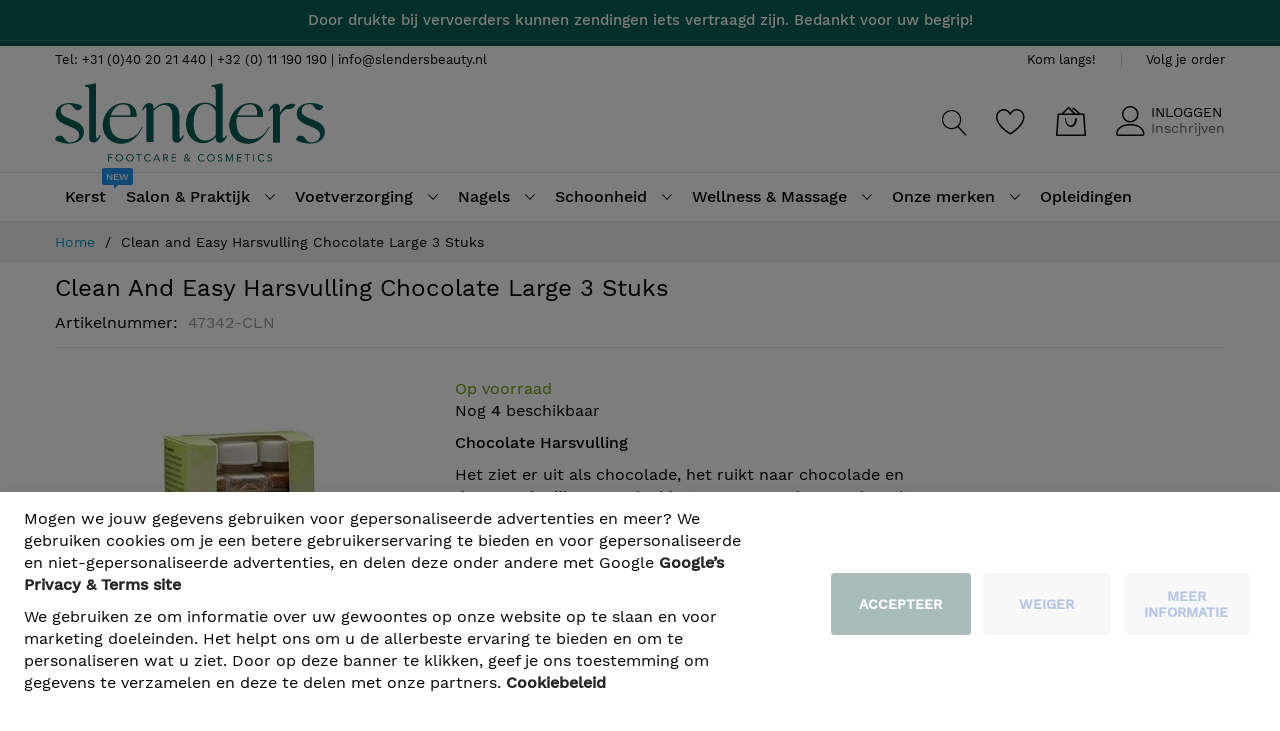

--- FILE ---
content_type: text/html; charset=UTF-8
request_url: https://stage.pedicuregroothandel.nl/clean-and-easy-harsvulling-chocolate-large-3-stuks
body_size: 37551
content:
<!doctype html>
<html lang="nl">
    <head prefix="og: http://ogp.me/ns# fb: http://ogp.me/ns/fb# product: http://ogp.me/ns/product#">
        <script>
    var LOCALE = 'nl\u002DNL';
    var BASE_URL = 'https\u003A\u002F\u002Fstage.pedicuregroothandel.nl\u002F';
    var require = {
        'baseUrl': 'https\u003A\u002F\u002Fstage.pedicuregroothandel.nl\u002Fstatic\u002Ffrontend\u002FMageBig\u002Fmartfury_layout03\u002Fnl_NL'
    };</script>        
<script>    window.dataLayer = window.dataLayer || [];
    function gtag() { dataLayer.push(arguments) }

    window.amConsentManager = window.amConsentManager || {
        consentStates: {
            denied: 'denied',
            granted: 'granted'
        },
        storageName: 'amConsentMode',
        gdprCookie: {
            cookieGroupName: 'amcookie_allowed',
            allCookiesAllowed: '0'
        },
        defaultConsentTypesData: {"ad_storage":{"default":"1","group":"2"},"analytics_storage":{"default":"0","group":"3"},"ad_user_data":{"default":"0","group":"2"},"ad_personalization":{"default":"1","group":"2"}},
        currentStoreId: 1,
        init: function () {
            this.initStorage();
            this.setDefaultConsent();
        },
        initStorage: function () {
            const persistedConsentTypes = this.getPersistedConsentTypeState();

            if (Object.keys(persistedConsentTypes).length !== 0 && !this.shouldResetConsentState(persistedConsentTypes)) {
                return;
            }

            let consentState = {};
            for (const [type, data] of Object.entries(this.defaultConsentTypesData)) {
                consentState[type] = {
                    group: data.group,
                    status: data.default === '1' ? this.consentStates.granted : this.consentStates.denied
                };
            }

            this.resetAllowedCookiesGroups();
            this.persistConsentTypeState(consentState);
        },
        setDefaultConsent: function () {
            gtag('consent', 'default', this.getPersistedConsentTypeStateForGtag());
        },
        updateConsent: function (consent) {
            const storageConsent = this.getPersistedConsentTypeState();
            const consentState = {...storageConsent, ...consent};

            this.persistConsentTypeState(consentState);
            gtag('consent', 'update', this.getPersistedConsentTypeStateForGtag());
        },
        getConsentTypeStateByGroupIds: function (groups) {
            let consentTypeState = {};

            for (const [type, data] of Object.entries(this.defaultConsentTypesData)) {
                consentTypeState[type] = {
                    group: data.group,
                    status: (groups.includes(data.group) || groups.includes(this.gdprCookie.allCookiesAllowed))
                        ? this.consentStates.granted
                        : this.consentStates.denied
                }
            }

            return consentTypeState;
        },
        persistConsentTypeState: function (consentTypeState) {
            let persistedState = this.getPersistedConsentTypeState(false);
            persistedState[this.currentStoreId] = consentTypeState;
            localStorage.setItem(this.storageName, JSON.stringify(persistedState));
        },
        getPersistedConsentTypeState: function (forCurrentStore = true) {
            let persistedStates = JSON.parse(localStorage.getItem(this.storageName)) ?? {};

            if (forCurrentStore) {
                return persistedStates?.[this.currentStoreId] ?? {};
            }

            return persistedStates;
        },
        getPersistedConsentTypeStateForGtag: function () {
            let consentTypeState = {};
            let persistedState = this.getPersistedConsentTypeState();

            for (const [type, data] of Object.entries(persistedState)) {
                consentTypeState[type] = data.status;
            }

            return consentTypeState;
        },
        shouldResetConsentState: function (persistedConsentTypes) {
            if (Object.keys(persistedConsentTypes).length != Object.keys(this.defaultConsentTypesData).length) {
                return true;
            }

            for (const [type, data] of Object.entries(persistedConsentTypes)) {
                if (data.group !== this.defaultConsentTypesData[type].group) {
                    return true;
                }
            }

            return false;
        },
        resetAllowedCookiesGroups: function () {
            document.cookie = this.gdprCookie.cookieGroupName + '=0;max-age=-1;domain=' + location.hostname
        }
    };

    window.amConsentManager.init();
</script>
<meta charset="utf-8"/>
<meta name="title" content="Clean and Easy Harsvulling Chocolate Large 12 stuks"/>
<meta name="description" content="Clean and Easy Chocolate, verwen ke klanten met dit heerlijk hars!| Bestel eenvoudig online bij Slenders Footcare &amp; Cosmetics | Groothandel in pedicure, beauty, nagels en wellness"/>
<meta name="keywords" content="clean and easy nl, clean and easy chocolate, chocolade harsvulling, clean and easy harsen"/>
<meta name="robots" content="NOINDEX,NOFOLLOW"/>
<meta name="viewport" content="width=device-width, initial-scale=1, shrink-to-fit=no"/>
<meta name="format-detection" content="telephone=no"/>
<title>Clean and Easy Harsvulling Chocolate Large 12 stuks</title>
<link  rel="stylesheet" type="text/css"  media="all" href="https://stage.pedicuregroothandel.nl/static/_cache/merged/c61dd200ae91a43479d8aafa038c58c4.css" />
<link  rel="stylesheet" type="text/css"  media="screen and (min-width: 768px)" href="https://stage.pedicuregroothandel.nl/static/frontend/MageBig/martfury_layout03/nl_NL/css/styles-l.css" />
<link  rel="stylesheet" type="text/css"  media="print" href="https://stage.pedicuregroothandel.nl/static/frontend/MageBig/martfury_layout03/nl_NL/css/print.css" />
<script  type="text/javascript"  src="https://stage.pedicuregroothandel.nl/static/frontend/MageBig/martfury_layout03/nl_NL/requirejs/require.js"></script>
<script  type="text/javascript"  src="https://stage.pedicuregroothandel.nl/static/frontend/MageBig/martfury_layout03/nl_NL/mage/requirejs/mixins.js"></script>
<script  type="text/javascript"  src="https://stage.pedicuregroothandel.nl/static/frontend/MageBig/martfury_layout03/nl_NL/requirejs-config.js"></script>
<link  rel="canonical" href="https://stage.pedicuregroothandel.nl/clean-and-easy-harsvulling-chocolate-large-3-stuks" />
<link  rel="icon" type="image/x-icon" href="https://stage.pedicuregroothandel.nl/media/favicon/stores/1/S-ICON.png" />
<link  rel="shortcut icon" type="image/x-icon" href="https://stage.pedicuregroothandel.nl/media/favicon/stores/1/S-ICON.png" />
<link rel="stylesheet" href="/pub/custom.css?v=12.11.2024.3"/>
<link rel="stylesheet" href="/pub/cookie-popup.css?v=05.09.2024"/>
<link rel="stylesheet" href="/pub/header-search.css?v=05.09.2025"/>



<script type="text/javascript">
require(['jquery', 'jquery/ui'], function($){ 
			$(document).ready(function(){
				$('.catalog-product-view .amasty-hide-price-text').text('');
				$('.catalog-product-view .amasty-hide-price-text').text('Dit product is alleen voor professionele klanten. Log in om te bestellen');
			});
		});
    require([
        'jquery'], function ($) {

if($( "a" ).hasClass( "amasty-hide-price-container" ))
{
$('body').addClass("product-strap-css");

}

    });

</script>
<style>
.actions-toolbar>a {
    display: block !important;
    position: absolute !important;
    top: -62px !important;
    right: -23px !important;
}
@media (max-width: 767px){
#euvat-vatid-field > div.control {
display: flex;
    align-items: center;
    gap: 5px;
}
#euvat-vatid-field > div.control button {
    margin: 0;
    height: 48px;
}
}
</style>
<!-- Google Tag Manager -->
<script>(function(w,d,s,l,i){w[l]=w[l]||[];w[l].push({'gtm.start':
new Date().getTime(),event:'gtm.js'});var f=d.getElementsByTagName(s)[0],
j=d.createElement(s),dl=l!='dataLayer'?'&l='+l:'';j.async=true;j.src=
'https://www.googletagmanager.com/gtm.js?id='+i+dl;f.parentNode.insertBefore(j,f);
})(window,document,'script','dataLayer','GTM-TVJQ6N5Q');</script>
<!-- End Google Tag Manager -->

<!-- Google Tag Manager (noscript) -->
<noscript><iframe src="https://www.googletagmanager.com/ns.html?id=GTM-TVJQ6N5Q"
height="0" width="0" style="display:none;visibility:hidden"></iframe></noscript>
<!-- End Google Tag Manager (noscript) -->


<!-- Hotjar Tracking Code for https://pedicuregroothandel.nl -->
<script>
    (function(h,o,t,j,a,r){
        h.hj=h.hj||function(){(h.hj.q=h.hj.q||[]).push(arguments)};
        h._hjSettings={hjid:3660255,hjsv:6};
        a=o.getElementsByTagName('head')[0];
        r=o.createElement('script');r.async=1;
        r.src=t+h._hjSettings.hjid+j+h._hjSettings.hjsv;
        a.appendChild(r);
    })(window,document,'https://static.hotjar.com/c/hotjar-','.js?sv=');
</script>
        <!-- BEGIN GOOGLE ANALYTICS CODE -->
<script type="text/x-magento-init">
{
    "*": {
        "Magento_GoogleAnalytics/js/google-analytics": {
            "isCookieRestrictionModeEnabled": 0,
            "currentWebsite": 1,
            "cookieName": "user_allowed_save_cookie",
            "ordersTrackingData": [],
            "pageTrackingData": {"optPageUrl":"","isAnonymizedIpActive":false,"accountId":"UA-196126866-1"}        }
    }
}
</script>
<!-- END GOOGLE ANALYTICS CODE -->
    <script type="text/x-magento-init">
        {
            "*": {
                "Magento_PageCache/js/form-key-provider": {
                    "isPaginationCacheEnabled":
                        0                }
            }
        }
    </script>

<script type="text&#x2F;javascript">window.dataLayer = window.dataLayer || [];
window.getAmGa4Cookie = function () {
    let cookies = {};
    document.cookie.split(';').forEach(function (el) {
        let [key, value] = el.split('=');
        cookies[key.trim()] = value;
    });

    return cookies['amga4_customer']
        ? decodeURIComponent(cookies['amga4_customer'])
        : '{}';
};

(function () {
        /**
     * @var {[Object]}
     */
    const userProperties = JSON.parse(window.getAmGa4Cookie());

    if (userProperties.customerGroup) {
        window.dataLayer.push({'customerGroup': userProperties.customerGroup});
    }
    if (userProperties.customerId) {
        window.dataLayer.push({'customerId': userProperties.customerId});
    }
        /**
     * @var {[Object]}
     */
    const dataToPush = JSON.parse('\u005B\u007B\u0022ecommerce\u0022\u003Anull\u007D,\u007B\u0022event\u0022\u003A\u0022view_item\u0022,\u0022ecommerce\u0022\u003A\u007B\u0022items\u0022\u003A\u005B\u007B\u0022item_name\u0022\u003A\u0022Clean\u0020and\u0020Easy\u0020Harsvulling\u0020Chocolate\u0020Large\u00203\u0020Stuks\u0022,\u0022item_id\u0022\u003A\u002247342\u002DCLN\u0022,\u0022currency\u0022\u003A\u0022EUR\u0022,\u0022item_category\u0022\u003A\u0022Onze\u0020merken\u0022,\u0022item_category2\u0022\u003A\u0022Clean\u0020\u0026\u0020Easy\u0022,\u0022price\u0022\u003A0\u007D\u005D\u007D,\u0022items\u0022\u003A\u005B\u007B\u0022id\u0022\u003A\u002247342\u002DCLN\u0022,\u0022google_business_vertical\u0022\u003A\u0022retail\u0022\u007D\u005D\u007D\u005D');

    dataToPush.forEach((dataObject) => {
        window.dataLayer.push(dataObject);
    });
})();
</script>
<!-- Google Tag Manager -->
<script type="text&#x2F;javascript">function callAmGA4GTM () {
(function(w,d,s,l,i){w[l]=w[l]||[];w[l].push({'gtm.start':
new Date().getTime(),event:'gtm.js'});var f=d.getElementsByTagName(s)[0],
j=d.createElement(s),dl=l!='dataLayer'?'&l='+l:'';j.async=true;j.src=
'https://www.googletagmanager.com/gtm.js?id='+i+dl;f.parentNode.insertBefore(j,f);
})(window,document,'script','dataLayer', 'GTM-TVJQ6N5Q');
}
</script><!-- End Google Tag Manager -->
<script type="text&#x2F;javascript">(function () {
            callAmGA4GTM();
    })();
</script><script>    window.initLazyLoadFunction = function(isWait, callback) {
        let eventName,
            variables = arguments;
        eventName = !isWait ? ['load'] : ['keydown', 'mouseover', 'scroll', 'touchstart', 'wheel'];
        (function (events) {
            const initFunction = function () {
                events.forEach(function (eventType) {
                    window.removeEventListener(eventType, initFunction);
                });

                if (variables[2] !== undefined) {
                    callback(variables[2]);
                } else {
                    callback();
                }
            }
            events.forEach(function (eventType) {
                window.addEventListener(eventType, initFunction, {once: true, passive: true})
            })
        })(eventName);
    }</script><script type="text/x-magento-init">
{
    "*": {
        "magebig/ajaxcompare"    : {"enabled":true,"ajaxCompareUrl":"https:\/\/stage.pedicuregroothandel.nl\/ajaxcompare\/compare\/add\/"}    }
}
</script><script type="text/x-magento-init">
{
    "*": {
        "magebig/ajaxwishlist"    : {"ajaxWishlistUrl":"https:\/\/stage.pedicuregroothandel.nl\/ajaxwishlist\/wishlist\/add\/","isLogedIn":false}    }
}
</script>    <link rel="stylesheet" media="all" href="https://stage.pedicuregroothandel.nl/static/frontend/MageBig/martfury_layout03/nl_NL/css/localfont.css">

<meta property="og:type" content="product" >
<meta property="og:title"
      content="Clean&#x20;and&#x20;Easy&#x20;Harsvulling&#x20;Chocolate&#x20;Large&#x20;3&#x20;Stuks" >
<meta property="og:image"
      content="https://stage.pedicuregroothandel.nl/media/catalog/product/cache/9a5cd4cd624d1727072f603a52bbc43d/c/l/clean-en-easy-harsvulling-chocolate_1.jpg" >
<meta property="og:description"
      content="Chocolate&#x20;Harsvulling&#x20;&#x0D;&#x0A;Het&#x20;ziet&#x20;er&#x20;uit&#x20;als&#x20;chocolade,&#x20;het&#x20;ruikt&#x20;naar&#x20;chocolade&#x20;en&#x20;de&#x20;cacao&#x20;is&#x20;rijk&#x20;aan&#x20;antioxidanten&#x20;en&#x20;zwavel.&#x20;Zwavel&#x20;werkt&#x20;erg&#x20;goed&#x20;tegen&#x20;overmatige&#x20;talgproductie&#x20;en&#x20;parasieten.&#x20;De&#x20;hars&#x20;is&#x20;stevig&#x20;van&#x20;structuur&#x20;en&#x20;te&#x20;vergelijken&#x20;met&#x20;de&#x20;azuleen&#x20;hars.&#x0D;&#x0A;Formaat&#x3A;&#x20;large&#x20;&#x28;benen&#x29;&#x0D;&#x0A;Inhoud&#x3A;&#x20;3&#x20;stuks" >
<meta property="og:url" content="https://stage.pedicuregroothandel.nl/clean-and-easy-harsvulling-chocolate-large-3-stuks" >
    <meta property="product:price:amount" content="0" >
    <meta property="product:price:currency"
      content="EUR" >
    </head>
    <body data-container="body" data-mage-init='{"loaderAjax": {}, "loader": { "icon": "#"}}' id="html-body" itemtype="http://schema.org/Product" itemscope="itemscope" class="layout01 layout03 catalog-product-view product-clean-and-easy-harsvulling-chocolate-large-3-stuks page-layout-1column">
        <div class="page-wrapper magebig-container"><!-- FBP -->
    
                    <script type="text&#x2F;javascript">!function(f,b,e,v,n,t,s){if(f.fbq)return;n=f.fbq=function(){n.callMethod?
    n.callMethod.apply(n,arguments):n.queue.push(arguments)};if(!f._fbq)f._fbq=n;
    n.push=n;n.loaded=!0;n.version='2.0';n.queue=[];
    t=b.createElement(e);t.async=!0;t.src=v;s=b.getElementsByTagName(e)[0];
    s.parentNode.insertBefore(t,s)}(window,
    document,'script','https://connect.facebook.net/en_US/fbevents.js');
</script>                    <script type="text/x-magento-init">
            {
            "*": {
                "Amasty_GdprFrontendUi/js/facebook-pixel": {
                    "callMethod": "init",
                    "arguments": "2536021919944334"
                    }
                }
            }
           </script>
                <!-- Facebook Pixel Code -->
        <noscript>
            <img height="1" width="1" style="display:none" alt="Facebook Pixel"
                 src="https://www.facebook.com/tr?id=2536021919944334&ev=PageView&noscript=1"
            />
        </noscript>
        <!-- End Facebook Pixel Code -->
                            <script type="text/x-magento-init">
            {
            "*": {
                "Amasty_GdprFrontendUi/js/facebook-pixel": {
                    "callMethod": "track",
                    "arguments": "PageView"
                    }
                }
            }
           </script>
            
<script type="text/x-magento-init">
    {
        "*": {
            "Magento_PageBuilder/js/widget-initializer": {
                "config": {"[data-content-type=\"slider\"][data-appearance=\"default\"]":{"Magento_PageBuilder\/js\/content-type\/slider\/appearance\/default\/widget":false},"[data-content-type=\"map\"]":{"Magento_PageBuilder\/js\/content-type\/map\/appearance\/default\/widget":false},"[data-content-type=\"row\"]":{"Magento_PageBuilder\/js\/content-type\/row\/appearance\/default\/widget":false},"[data-content-type=\"tabs\"]":{"Magento_PageBuilder\/js\/content-type\/tabs\/appearance\/default\/widget":false},"[data-content-type=\"slide\"]":{"Magento_PageBuilder\/js\/content-type\/slide\/appearance\/default\/widget":{"buttonSelector":".pagebuilder-slide-button","showOverlay":"hover","dataRole":"slide"}},"[data-content-type=\"banner\"]":{"Magento_PageBuilder\/js\/content-type\/banner\/appearance\/default\/widget":{"buttonSelector":".pagebuilder-banner-button","showOverlay":"hover","dataRole":"banner"}},"[data-content-type=\"buttons\"]":{"Magento_PageBuilder\/js\/content-type\/buttons\/appearance\/inline\/widget":false},"[data-content-type=\"products\"][data-appearance=\"carousel\"]":{"Amasty_Xsearch\/js\/content-type\/products\/appearance\/carousel\/widget-override":false}},
                "breakpoints": {"desktop":{"label":"Desktop","stage":true,"default":true,"class":"desktop-switcher","icon":"Magento_PageBuilder::css\/images\/switcher\/switcher-desktop.svg","conditions":{"min-width":"1024px"},"options":{"products":{"default":{"slidesToShow":"5"}}}},"tablet":{"conditions":{"max-width":"1024px","min-width":"768px"},"options":{"products":{"default":{"slidesToShow":"4"},"continuous":{"slidesToShow":"3"}}}},"mobile":{"label":"Mobile","stage":true,"class":"mobile-switcher","icon":"Magento_PageBuilder::css\/images\/switcher\/switcher-mobile.svg","media":"only screen and (max-width: 768px)","conditions":{"max-width":"768px","min-width":"640px"},"options":{"products":{"default":{"slidesToShow":"3"}}}},"mobile-small":{"conditions":{"max-width":"640px"},"options":{"products":{"default":{"slidesToShow":"2"},"continuous":{"slidesToShow":"1"}}}}}            }
        }
    }
</script>
<script type="text/x-magento-init">
{
    "*": {
        "Magento_Theme/js/magebig": {
            "sticky_header": 0,
            "sticky_type": 0,
            "sticky_offset": 500,
            "sticky_add_cart": 1        }
    }
}
</script>

<script type="text/x-magento-init">
    {
        "*": {
            "mage/cookies": {
                "expires": null,
                "path": "\u002F",
                "domain": ".stage.pedicuregroothandel.nl",
                "secure": true,
                "lifetime": "86400"
            }
        }
    }
</script>

<script>
    window.cookiesConfig = window.cookiesConfig || {};
    window.cookiesConfig.secure = true;
</script><script>    require.config({
        paths: {
            googleMaps: 'https\u003A\u002F\u002Fmaps.googleapis.com\u002Fmaps\u002Fapi\u002Fjs\u003Fv\u003D3.53\u0026key\u003D'
        },
        config: {
            'Magento_PageBuilder/js/utils/map': {
                style: '',
            },
            'Magento_PageBuilder/js/content-type/map/preview': {
                apiKey: '',
                apiKeyErrorMessage: 'You\u0020must\u0020provide\u0020a\u0020valid\u0020\u003Ca\u0020href\u003D\u0027https\u003A\u002F\u002Fstage.pedicuregroothandel.nl\u002Fadminhtml\u002Fsystem_config\u002Fedit\u002Fsection\u002Fcms\u002F\u0023cms_pagebuilder\u0027\u0020target\u003D\u0027_blank\u0027\u003EGoogle\u0020Maps\u0020API\u0020key\u003C\u002Fa\u003E\u0020to\u0020use\u0020a\u0020map.'
            },
            'Magento_PageBuilder/js/form/element/map': {
                apiKey: '',
                apiKeyErrorMessage: 'You\u0020must\u0020provide\u0020a\u0020valid\u0020\u003Ca\u0020href\u003D\u0027https\u003A\u002F\u002Fstage.pedicuregroothandel.nl\u002Fadminhtml\u002Fsystem_config\u002Fedit\u002Fsection\u002Fcms\u002F\u0023cms_pagebuilder\u0027\u0020target\u003D\u0027_blank\u0027\u003EGoogle\u0020Maps\u0020API\u0020key\u003C\u002Fa\u003E\u0020to\u0020use\u0020a\u0020map.'
            },
        }
    });</script><script>
    require.config({
        shim: {
            'Magento_PageBuilder/js/utils/map': {
                deps: ['googleMaps']
            }
        }
    });</script>
<!-- Google Tag Manager (noscript) -->
<noscript>
    <iframe src="https://www.googletagmanager.com/ns.html?id=GTM-TVJQ6N5Q"
            height="0" width="0" style="display:none;visibility:hidden"></iframe>
</noscript>
<!-- End Google Tag Manager (noscript) -->

<script type="text/x-magento-init">
    {
        "*": {
            "Amasty_GA4/js/event/ajax-observer": {}
        }
    }
</script>

<script type="text/x-magento-init">
    {
        "*": {
            "Amasty_GA4/js/event/product/wishlist": {}
        }
    }
</script>

<script type="text&#x2F;javascript">window.isGdprCookieEnabled = true;

require(['Amasty_GdprFrontendUi/js/modal-show'], function (modalConfigInit) {
    modalConfigInit({"isDeclineEnabled":1,"barLocation":0,"policyText":"<p>Mogen we jouw gegevens gebruiken voor gepersonaliseerde advertenties en meer? We gebruiken cookies om je een betere gebruikerservaring te bieden en voor gepersonaliseerde en niet-gepersonaliseerde advertenties, en delen deze onder andere met Google <a href=\"https:\/\/policies.google.com\/technologies\/partner-sites\">\u200b \r\n Google\u2019s Privacy & Terms site<\/a><\/p>\r\n\r\n<p>We gebruiken ze om informatie over uw gewoontes op onze website op te slaan en voor marketing doeleinden. Het helpt ons om u de allerbeste ervaring te bieden en om te personaliseren wat u ziet.\r\nDoor op deze banner te klikken, geef je ons toestemming om gegevens te verzamelen en deze te delen met onze partners. <a href=\"https:\/\/pedicuregroothandel.nl\/cookie-policy\" target=\"_blank\" class=\"m-button\">Cookiebeleid<\/a><\/p>","firstShowProcess":"0","cssConfig":{"backgroundColor":null,"policyTextColor":null,"textColor":null,"titleColor":null,"linksColor":null,"acceptBtnColor":"#295D54","acceptBtnColorHover":"#295D54","acceptBtnTextColor":null,"acceptBtnTextColorHover":null,"acceptBtnOrder":"1","allowBtnTextColor":null,"allowBtnTextColorHover":null,"allowBtnColor":"#EEEEEE","allowBtnColorHover":null,"allowBtnOrder":"3","declineBtnTextColorHover":null,"declineBtnColorHover":null,"declineBtnTextColor":null,"declineBtnColor":"#EEEEEE","declineBtnOrder":"2"},"isPopup":false,"isModal":false,"className":"amgdprjs-bar-template","buttons":[{"label":"Accepteer","dataJs":"accept","class":"-allow -save","action":"allowCookies"},{"label":"meer informatie","dataJs":"settings","class":"-settings"},{"label":"weiger","dataJs":"decline","class":"-decline","action":"declineCookie"}],"template":"<div role=\"alertdialog\"\n     tabindex=\"-1\"\n     class=\"modal-popup _show amgdprcookie-bar-container <% if (data.isPopup) { %>-popup<% } %>\" data-amcookie-js=\"bar\">\n    <span tabindex=\"0\" class=\"amgdprcookie-focus-guard\" data-focus-to=\"last\"><\/span>\n    <button class=\"action-close\" data-amcookie-js=\"close-cookiebar\" type=\"button\">\n        <span data-bind=\"i18n: 'Close'\"><\/span>\n    <\/button>\n    <div class=\"amgdprcookie-bar-block\">\n        <div class=\"amgdprcookie-policy\"><%= data.policyText %><\/div>\n        <div class=\"amgdprcookie-buttons-block\">\n            <% _.each(data.buttons, function(button) { %>\n            <button class=\"amgdprcookie-button <%= button.class %>\" disabled data-amgdprcookie-js=\"<%= button.dataJs %>\"><%= button.label %><\/button>\n            <% }); %>\n        <\/div>\n    <\/div>\n    <span tabindex=\"0\" class=\"amgdprcookie-focus-guard\" data-focus-to=\"first\"><\/span>\n<\/div>\n\n<style>\n    <% if(css.backgroundColor){ %>\n    .amgdprcookie-bar-container {\n        background-color: <%= css.backgroundColor %>\n    }\n    <% } %>\n    <% if(css.policyTextColor){ %>\n    .amgdprcookie-bar-container .amgdprcookie-policy {\n        color: <%= css.policyTextColor %>;\n    }\n    <% } %>\n    <% if(css.textColor){ %>\n    .amgdprcookie-bar-container .amgdprcookie-text {\n        color: <%= css.textColor %>;\n    }\n    <% } %>\n    <% if(css.titleColor){ %>\n    .amgdprcookie-bar-container .amgdprcookie-header {\n        color: <%= css.titleColor %>;\n    }\n    <% } %>\n    <% if(css.linksColor){ %>\n    .amgdprcookie-bar-container .amgdprcookie-link,\n    .amgdprcookie-bar-container .amgdprcookie-policy a {\n        color: <%= css.linksColor %>;\n    }\n    <% } %>\n    <% if(css.acceptBtnOrder || css.acceptBtnColor || css.acceptBtnTextColor){ %>\n    .amgdprcookie-bar-container .amgdprcookie-button.-save {\n        <% if(css.acceptBtnOrder) { %>order: <%= css.acceptBtnOrder %>; <% } %>\n        <% if(css.acceptBtnColor) { %>\n            background-color: <%= css.acceptBtnColor %>;\n            border-color: <%= css.acceptBtnColor %>;\n        <% } %>\n        <% if(css.acceptBtnTextColor) { %>color: <%= css.acceptBtnTextColor %>; <% } %>\n    }\n    <% } %>\n    <% if(css.acceptBtnColorHover || css.acceptBtnTextColorHover){ %>\n    .amgdprcookie-bar-container .amgdprcookie-button.-save:hover {\n        <% if(css.acceptBtnColorHover) { %>\n            background-color: <%= css.acceptBtnColorHover %>;\n            border-color: <%= css.acceptBtnColorHover %>;\n        <% } %>\n        <% if(css.acceptBtnTextColorHover) { %> color: <%= css.acceptBtnTextColorHover %>; <% } %>\n    }\n    <% } %>\n    <% if(css.allowBtnOrder || css.allowBtnColor || css.allowBtnTextColor){ %>\n    .amgdprcookie-bar-container .amgdprcookie-button.-settings {\n        <% if(css.allowBtnOrder) { %> order: <%= css.allowBtnOrder %>; <% } %>\n        <% if(css.allowBtnColor) { %>\n            background-color: <%= css.allowBtnColor %>;\n            border-color: <%= css.allowBtnColor %>;\n        <% } %>\n        <% if(css.allowBtnTextColor) { %> color: <%= css.allowBtnTextColor %>; <% } %>\n    }\n    <% } %>\n    <% if(css.allowBtnColorHover || css.allowBtnTextColorHover){ %>\n    .amgdprcookie-bar-container .amgdprcookie-button.-settings:hover {\n        <% if(css.allowBtnColorHover) { %>\n            background-color: <%= css.allowBtnColorHover %>;\n            border-color: <%= css.allowBtnColorHover %>;\n        <% } %>\n        <% if(css.allowBtnTextColorHover) { %> color: <%= css.allowBtnTextColorHover %>; <% } %>\n    }\n    <% } %>\n    <% if(css.declineBtnOrder || css.declineBtnColor || css.declineBtnTextColor){ %>\n    .amgdprcookie-bar-container .amgdprcookie-button.-decline {\n        <% if(css.declineBtnOrder) { %> order: <%= css.declineBtnOrder %>; <% } %>\n        <% if(css.declineBtnColor) { %>\n            background-color: <%= css.declineBtnColor %>;\n            border-color: <%= css.declineBtnColor %>;\n        <% } %>\n        <% if(css.declineBtnTextColor) { %> color: <%= css.declineBtnTextColor %>; <% } %>\n    }\n    <% } %>\n    <% if(css.declineBtnColorHover || css.declineBtnTextColorHover){ %>\n    .amgdprcookie-bar-container .amgdprcookie-button.-decline:hover {\n        <% if(css.declineBtnColorHover) { %>\n            background-color: <%= css.declineBtnColorHover %>;\n            border-color: <%= css.declineBtnColorHover %>;\n        <% } %>\n        <% if(css.declineBtnTextColorHover) { %> color: <%= css.declineBtnTextColorHover %>; <% } %>\n    }\n    <% } %>\n<\/style>\n"});
});</script>    <script type="text/x-magento-init">
        {
            "*": {
                "Magento_Ui/js/core/app": {"components":{"gdpr-cookie-modal":{"cookieText":"<p>Mogen we jouw gegevens gebruiken voor gepersonaliseerde advertenties en meer? We gebruiken cookies om je een betere gebruikerservaring te bieden en voor gepersonaliseerde en niet-gepersonaliseerde advertenties, en delen deze onder andere met Google <a href=\"https:\/\/policies.google.com\/technologies\/partner-sites\">\u200b \r\n Google\u2019s Privacy & Terms site<\/a><\/p>\r\n\r\n<p>We gebruiken ze om informatie over uw gewoontes op onze website op te slaan en voor marketing doeleinden. Het helpt ons om u de allerbeste ervaring te bieden en om te personaliseren wat u ziet.\r\nDoor op deze banner te klikken, geef je ons toestemming om gegevens te verzamelen en deze te delen met onze partners. <a href=\"https:\/\/pedicuregroothandel.nl\/cookie-policy\" target=\"_blank\" class=\"m-button\">Cookiebeleid<\/a><\/p>","firstShowProcess":"0","acceptBtnText":"Accepteer","declineBtnText":"weiger","settingsBtnText":"meer informatie","isDeclineEnabled":1,"component":"Amasty_GdprFrontendUi\/js\/cookies","children":{"gdpr-cookie-settings-modal":{"component":"Amasty_GdprFrontendUi\/js\/modal\/cookie-settings"}}}}}            }
        }
    </script>
    <!-- ko scope: 'gdpr-cookie-modal' -->
        <!--ko template: getTemplate()--><!-- /ko -->
    <!-- /ko -->
    <style>
        .amgdprjs-bar-template {
            z-index: 999;
                    bottom: 0;
                }
    </style>


<header class="page-header"><div class="panel wrapper"><div class="panel header"><a class="action skip contentarea"
   href="#contentarea">
    <span>
        Ga naar de inhoud    </span>
</a>
</div></div><div class="header-top-inner">
    <div class="container">
        <div class="row align-items-center header-top-row top-message-banner">
            <div class="col-12">
                <h3 style="text-align: center;">Door drukte bij vervoerders kunnen zendingen iets vertraagd zijn. Bedankt voor uw begrip!</h3>            </div>
        </div>
    </div>

    <div class="container">
        <div class="row align-items-center header-top-row">
            <div class="d-none d-md-block col-sm-3 col-lg-5">
                <div class="welcome">Tel: +31 (0)40 20 21 440 | +32 (0) 11 190 190 | info@slendersbeauty.nl</div>
            </div>
            <div class="col-12 col-md-9 col-lg-7">
                <div class="row align-items-center justify-content-end top-link-wrap">
                    <div class="col-auto top-links"><a href="https://stage.pedicuregroothandel.nl/contact/">Kom langs!</a></div>
<div class="col-auto top-links"><a href="https://stage.pedicuregroothandel.nl/sales/guest/form/">Volg je order</a></div>                    
                                    </div>
            </div>
        </div>
    </div>
</div>
<div class="header-main-content sticky-menu">
    <div class="container">
        <div class="header-main-inner header-horizontal">
            <div class="row align-items-center header-maininner-row">
                <div class="col-12 col-md-3 col-lg-3 col-logo">
                    <div class="menu-logo">
                                                <div class="logo-top d-table-cell ">
    <div class="logo text-hide">
    <a
        class="logo"
        href="https://stage.pedicuregroothandel.nl/"
        title="Pedicuregroothandel"
        aria-label="store logo">
        <img src="https://stage.pedicuregroothandel.nl/media/logo/stores/1/logo_1.png"
             title="Pedicuregroothandel"
             alt="Pedicuregroothandel"
            width="426"            height="70"        >
    </a>
    </div>
</div>
                        <div class="icon-top-mobile">
                            <div class="minicart-action">
                                <a class="action showcart" href="https://stage.pedicuregroothandel.nl/checkout/cart/"
                                   data-bind="scope: 'minicart_content'" aria-label="Winkelwagen">
                                    <i class="mbi mbi-bag2"></i>
                                    <span class="counter qty empty"
                                          data-bind="css: { empty: !!getCartParam('summary_count') == false }, blockLoader: isLoading">
                                    <span class="counter-number" data-bind="html: getCartParam('summary_count') > 9 ? '&nbsp;9<sup>+</sup>' : getCartParam('summary_count')"></span>
                                </span>
                                </a>
                            </div>
                            <div class="user-icon-mobile user-topbar"><i class="mbi mbi-user"></i></div>
                        </div>
                    </div>
                    <div class="mb-navigation vertical-menu d-none d-md-block">
    <div class="title"><span class="mbi mbi-menu"></span><span class="d-none d-md-block">Shop By Department            <i class="mbi mbi-ios-arrow-down"></i></span></div>
    <div class="navigation" data-action="navigation">
        <ul class="smartmenu magebig-nav">
            <li class="level0 nav-1 level-top"><a href="https://stage.pedicuregroothandel.nl/kerst" class="level-top"><span>Kerst  <span class="cat-label cat-label-new pin-bottom">new</span></span></a></li><li class="level0 nav-2 level-top mega_fullwidth parent"><a href="https://stage.pedicuregroothandel.nl/praktijkbenodigdheden" class="level-top"><span>Salon &amp; Praktijk</span></a><i class="mbi mbi-ios-arrow-down"></i><div class="level0 submenu show-sub" style="width: 100%; height:auto;"><div class="show-sub-content"><div class="mbmenu-block mbmenu-block-center menu-items col12-12 itemgrid itemgrid-6col"><ul class="level0"><li class="level1 groups item nav-2-1 level-top mega_left parent"><a href="https://stage.pedicuregroothandel.nl/praktijkbenodigdheden/praktijkinrichting" class="level-top"><span class="title_group">Praktijkinrichting</span></a><div class="groups-wrapper"><div class="show-sub-content"><ul class="level1"><li class="level2 nav-2-1-1 level-top"><a href="https://stage.pedicuregroothandel.nl/voetverzorging/praktijkinrichting/pedicurestoelen" class="level-top"><span>Pedicurestoelen</span></a></li><li class="level2 nav-2-1-2 level-top"><a href="https://stage.pedicuregroothandel.nl/praktijkbenodigdheden/praktijkinrichting/behandelstoelen" class="level-top"><span>Behandelstoelen</span></a></li><li class="level2 nav-2-1-3 level-top mega_left parent"><a href="https://stage.pedicuregroothandel.nl/voetverzorging/praktijkinrichting/tafels-kastjes" class="level-top"><span>Tafels &amp; kastjes <span class="cat-label cat-label-sale">sale</span></span></a><div class="level2 submenu show-sub" style="width: 270px; height:auto;"><div class="show-sub-content"><ul class="level2"><li class="level3 nav-2-1-3-1 hide-cat level-top"><a href="https://stage.pedicuregroothandel.nl/praktijkbenodigdheden/praktijkinrichting/tafels-kastjes/accessoires" class="level-top"><span>Accessoires</span></a></li></ul></div></div></li><li class="level2 nav-2-1-4 level-top"><a href="https://stage.pedicuregroothandel.nl/voetverzorging/praktijkinrichting/tabouretten" class="level-top"><span>Tabourets &amp; zadelkrukken</span></a></li><li class="level2 nav-2-1-5 level-top"><a href="https://stage.pedicuregroothandel.nl/voetverzorging/praktijkinrichting/loeplampen" class="level-top"><span>Loeplampen</span></a></li><li class="level2 nav-2-1-6 level-top"><a href="https://stage.pedicuregroothandel.nl/voetverzorging/praktijkinrichting/voetenbaden" class="level-top"><span>Voetenbaden</span></a></li><li class="level2 nav-2-1-7 level-top"><a href="https://stage.pedicuregroothandel.nl/voetverzorging/praktijkinrichting/accessoires" class="level-top"><span>Onderdelen &amp; Stoelhoezen</span></a></li><li class="level2 nav-2-1-8 level-top"><a href="https://stage.pedicuregroothandel.nl/voetverzorging/praktijkinrichting/opvangschalen" class="level-top"><span>Opvangschalen</span></a></li><li class="level2 nav-2-1-9 level-top"><a href="https://stage.pedicuregroothandel.nl/voetverzorging/praktijkinrichting/beensteunen" class="level-top"><span>Beensteunen</span></a></li><li class="level2 nav-2-1-10 level-top"><a href="https://stage.pedicuregroothandel.nl/voetverzorging/praktijkinrichting/koffers" class="level-top"><span>Koffers</span></a></li></ul></div></div></li><li class="level1 groups item nav-2-2 level-top mega_left parent"><a href="https://stage.pedicuregroothandel.nl/praktijkbenodigdheden/disposables" class="level-top"><span class="title_group">Disposables</span></a><div class="groups-wrapper"><div class="show-sub-content"><ul class="level1"><li class="level2 nav-2-2-11 level-top"><a href="https://stage.pedicuregroothandel.nl/praktijkbenodigdheden/disposables/dental-towels-papierwaren" class="level-top"><span>Dental towels &amp; Papierwaren</span></a></li><li class="level2 nav-2-2-12 level-top"><a href="https://stage.pedicuregroothandel.nl/praktijkbenodigdheden/disposables/mesjes-naalden" class="level-top"><span>Mesjes &amp; Naalden</span></a></li><li class="level2 nav-2-2-13 level-top"><a href="https://stage.pedicuregroothandel.nl/praktijkbenodigdheden/disposables/mondmaskers" class="level-top"><span>Mondmaskers</span></a></li><li class="level2 nav-2-2-14 level-top"><a href="https://stage.pedicuregroothandel.nl/praktijkbenodigdheden/disposables/mutsen-baretten" class="level-top"><span>Mutsen &amp; Baretten</span></a></li><li class="level2 nav-2-2-15 level-top"><a href="https://stage.pedicuregroothandel.nl/praktijkbenodigdheden/disposables/pleisters-tape" class="level-top"><span>Pleisters &amp; Tape</span></a></li><li class="level2 nav-2-2-16 level-top"><a href="https://stage.pedicuregroothandel.nl/praktijkbenodigdheden/disposables/schorten" class="level-top"><span>Schorten</span></a></li><li class="level2 nav-2-2-17 level-top"><a href="https://stage.pedicuregroothandel.nl/praktijkbenodigdheden/disposables/verbandmiddelen" class="level-top"><span>Verbandmiddelen</span></a></li><li class="level2 nav-2-2-18 level-top"><a href="https://stage.pedicuregroothandel.nl/praktijkbenodigdheden/disposables/watten" class="level-top"><span>Watten</span></a></li><li class="level2 nav-2-2-19 level-top"><a href="https://stage.pedicuregroothandel.nl/praktijkbenodigdheden/disposables/handschoenen" class="level-top"><span>Handschoenen</span></a></li></ul></div></div></li><li class="level1 groups item nav-2-3 level-top mega_left parent"><a href="https://stage.pedicuregroothandel.nl/praktijkbenodigdheden/reiniging-desinfectie" class="level-top"><span class="title_group">Reiniging &amp; Desinfectie <span class="cat-label cat-label-sale">sale</span></span></a><div class="groups-wrapper"><div class="show-sub-content"><ul class="level1"><li class="level2 nav-2-3-20 level-top"><a href="https://stage.pedicuregroothandel.nl/praktijkbenodigdheden/reiniging-desinfectie/persoonlijke-hygiene" class="level-top"><span>Persoonlijke hygiëne</span></a></li><li class="level2 nav-2-3-21 level-top"><a href="https://stage.pedicuregroothandel.nl/praktijkbenodigdheden/reiniging-desinfectie/praktijkreiniging" class="level-top"><span>Praktijkreiniging <span class="cat-label cat-label-sale">sale</span></span></a></li><li class="level2 nav-2-3-22 level-top"><a href="https://stage.pedicuregroothandel.nl/praktijkbenodigdheden/reiniging-desinfectie/instrumentenreiniging" class="level-top"><span>Instrumentenreiniging</span></a></li><li class="level2 nav-2-3-23 level-top"><a href="https://stage.pedicuregroothandel.nl/praktijkbenodigdheden/reiniging-desinfectie/ultrasoonreinigers" class="level-top"><span>Ultrasoonreinigers</span></a></li><li class="level2 nav-2-3-24 level-top"><a href="https://stage.pedicuregroothandel.nl/praktijkbenodigdheden/reiniging-desinfectie/wondreiniging" class="level-top"><span>Wondreiniging</span></a></li><li class="level2 nav-2-3-25 level-top"><a href="https://stage.pedicuregroothandel.nl/praktijkbenodigdheden/reiniging-desinfectie/nagellakremover" class="level-top"><span>Make-up- &amp; Nagellakremover</span></a></li><li class="level2 nav-2-3-26 level-top"><a href="https://stage.pedicuregroothandel.nl/praktijkbenodigdheden/reiniging-desinfectie/overige" class="level-top"><span>Overige</span></a></li></ul></div></div></li><li class="level1 groups item nav-2-4 level-top mega_left parent"><a href="https://stage.pedicuregroothandel.nl/praktijkbenodigdheden/bewaren-opbergen" class="level-top"><span class="title_group">Bewaren &amp; Opbergen</span></a><div class="groups-wrapper"><div class="show-sub-content"><ul class="level1"><li class="level2 nav-2-4-27 level-top"><a href="https://stage.pedicuregroothandel.nl/praktijkbenodigdheden/bewaren-opbergen/boxen-etuis" class="level-top"><span>Boxen &amp; Etuis</span></a></li><li class="level2 nav-2-4-28 level-top"><a href="https://stage.pedicuregroothandel.nl/praktijkbenodigdheden/bewaren-opbergen/dispensers-pompen" class="level-top"><span>Dispensers &amp; Pompen</span></a></li><li class="level2 nav-2-4-29 level-top"><a href="https://stage.pedicuregroothandel.nl/praktijkbenodigdheden/bewaren-opbergen/flesjes-potjes" class="level-top"><span>Flesjes &amp; Potjes</span></a></li><li class="level2 nav-2-4-30 level-top"><a href="https://stage.pedicuregroothandel.nl/praktijkbenodigdheden/bewaren-opbergen/messen-naaldencontainers" class="level-top"><span>Messen- &amp; Naaldencontainers</span></a></li><li class="level2 nav-2-4-31 level-top"><a href="https://stage.pedicuregroothandel.nl/praktijkbenodigdheden/bewaren-opbergen/schalen-paletten" class="level-top"><span>Schalen &amp; Paletten</span></a></li></ul></div></div></li><li class="level1 groups item nav-2-5 level-top mega_left parent"><a href="https://stage.pedicuregroothandel.nl/praktijkbenodigdheden/kleding-textiel" class="level-top"><span class="title_group">Kleding &amp; Textiel</span></a><div class="groups-wrapper"><div class="show-sub-content"><ul class="level1"><li class="level2 nav-2-5-32 level-top"><a href="https://stage.pedicuregroothandel.nl/praktijkbenodigdheden/kleding-textiel/beautyjasjes" class="level-top"><span>Jasjes</span></a></li><li class="level2 nav-2-5-33 level-top"><a href="https://stage.pedicuregroothandel.nl/praktijkbenodigdheden/kleding-textiel/broeken" class="level-top"><span>Broeken</span></a></li><li class="level2 nav-2-5-34 level-top"><a href="https://stage.pedicuregroothandel.nl/praktijkbenodigdheden/kleding-textiel/handdoeken-en-handdoekwarmers" class="level-top"><span>(Hand)doeken &amp; -warmers</span></a></li><li class="level2 nav-2-5-35 level-top"><a href="https://stage.pedicuregroothandel.nl/praktijkbenodigdheden/kleding-textiel/stoelhoezen" class="level-top"><span>Stoelhoezen</span></a></li></ul></div></div></li><li class="level1 groups item nav-2-6 level-top mega_left parent"><a href="https://stage.pedicuregroothandel.nl/praktijkbenodigdheden/anamnese-administratie" class="level-top"><span class="title_group">Anamnese, Vakboek &amp; Overige</span></a><div class="groups-wrapper"><div class="show-sub-content"><ul class="level1"><li class="level2 nav-2-6-36 level-top"><a href="https://stage.pedicuregroothandel.nl/praktijkbenodigdheden/anamnese-administratie/afspraken-patientenkaarten" class="level-top"><span>Afspraken- &amp; Patiëntenkaarten</span></a></li><li class="level2 nav-2-6-37 level-top"><a href="https://stage.pedicuregroothandel.nl/praktijkbenodigdheden/anamnese-administratie/blauwdrukmaterialen" class="level-top"><span>Blauwdrukmaterialen</span></a></li><li class="level2 nav-2-6-38 level-top"><a href="https://stage.pedicuregroothandel.nl/praktijkbenodigdheden/anamnese-administratie/meetinstrumenten" class="level-top"><span>Meetinstrumenten</span></a></li><li class="level2 nav-2-6-39 level-top"><a href="https://stage.pedicuregroothandel.nl/salon-praktijk/anamnese-administratie/geschenkartikelen" class="level-top"><span>Geschenkartikelen</span></a></li><li class="level2 nav-2-6-40 level-top"><a href="https://stage.pedicuregroothandel.nl/salon-praktijk/anamnese-administratie/snoep" class="level-top"><span>Snoep</span></a></li><li class="level2 nav-2-6-41 level-top"><a href="https://stage.pedicuregroothandel.nl/salon-praktijk/anamnese-administratie/cadeaubonnen" class="level-top"><span>Cadeaubonnen</span></a></li><li class="level2 nav-2-6-42 level-top"><a href="https://stage.pedicuregroothandel.nl/salon-praktijk/anamnese-administratie/vakboeken-dvd-s" class="level-top"><span>Vakboeken</span></a></li></ul></div></div></li></ul></div></div></div></li><li class="level0 nav-3 level-top mega_fullwidth parent"><a href="https://stage.pedicuregroothandel.nl/voetverzorging" class="level-top"><span>Voetverzorging</span></a><i class="mbi mbi-ios-arrow-down"></i><div class="level0 submenu show-sub" style="width: 100%; height:auto;"><div class="show-sub-content"><div class="mbmenu-block mbmenu-block-center menu-items col12-12 itemgrid itemgrid-6col"><ul class="level0"><li class="level1 groups item nav-3-1 level-top mega_left parent"><a href="https://stage.pedicuregroothandel.nl/voetverzorging/pedicuremotoren" class="level-top"><span class="title_group">Pedicuremotoren en -units</span></a><div class="groups-wrapper"><div class="show-sub-content"><ul class="level1"><li class="level2 nav-3-1-1 level-top"><a href="https://stage.pedicuregroothandel.nl/voetverzorging/pedicuremotoren/pedicuremotoren" class="level-top"><span>Pedicuremotoren <span class="cat-label cat-label-sale">sale</span></span></a></li><li class="level2 nav-3-1-2 level-top"><a href="https://stage.pedicuregroothandel.nl/voetverzorging/pedicuremotoren/pedicure-units" class="level-top"><span>Units</span></a></li><li class="level2 nav-3-1-3 level-top"><a href="https://stage.pedicuregroothandel.nl/voetverzorging/pedicuremotoren/sprayvloeistof-demiwater-stofzakjes" class="level-top"><span>Vloeistoffen, Stofzakjes &amp; Onderdelen</span></a></li><li class="level2 nav-3-1-4 level-top"><a href="https://stage.pedicuregroothandel.nl/voetverzorging/pedicuremotoren/handstukken" class="level-top"><span>Handstukken</span></a></li></ul></div></div></li><li class="level1 groups item nav-3-2 level-top mega_left parent"><a href="https://stage.pedicuregroothandel.nl/voetverzorging/verzorginslijnen" class="level-top"><span class="title_group">Verzorgingslijnen</span></a><div class="groups-wrapper"><div class="show-sub-content"><ul class="level1"><li class="level2 nav-3-2-5 level-top"><a href="https://stage.pedicuregroothandel.nl/voetverzorging/verzorginslijnen/beaute-royale" class="level-top"><span>Beauté Royale</span></a></li><li class="level2 nav-3-2-6 level-top"><a href="https://stage.pedicuregroothandel.nl/voetverzorging/verzorginslijnen/camillen-60" class="level-top"><span>Camillen 60 <span class="cat-label cat-label-sale">sale</span></span></a></li><li class="level2 nav-3-2-7 level-top"><a href="https://stage.pedicuregroothandel.nl/voetverzorging/verzorginslijnen/dadi-oil-famous-names" class="level-top"><span>Dadi Oil - Famous Names <span class="cat-label cat-label-sale">sale</span></span></a></li><li class="level2 nav-3-2-8 level-top"><a href="https://stage.pedicuregroothandel.nl/voetverzorging/verzorginslijnen/peclavus" class="level-top"><span>Peclavus <span class="cat-label cat-label-sale">sale</span></span></a></li><li class="level2 nav-3-2-9 level-top"><a href="https://stage.pedicuregroothandel.nl/voetverzorging/verzorginslijnen/prontoman" class="level-top"><span>Prontoman</span></a></li><li class="level2 nav-3-2-10 level-top"><a href="https://stage.pedicuregroothandel.nl/voetverzorging/verzorginslijnen/footlogix" class="level-top"><span>Footlogix</span></a></li><li class="level2 nav-3-2-11 level-top"><a href="https://stage.pedicuregroothandel.nl/voetverzorging/verzorginslijnen/gehwol" class="level-top"><span>Gehwol</span></a></li><li class="level2 nav-3-2-12 level-top"><a href="https://stage.pedicuregroothandel.nl/voetverzorging/verzorginslijnen/hfl-laboratories" class="level-top"><span>HFL Laboratories</span></a></li><li class="level2 nav-3-2-13 level-top"><a href="https://stage.pedicuregroothandel.nl/voetverzorging/verzorginslijnen/pedyx" class="level-top"><span>Pedyx</span></a></li><li class="level2 nav-3-2-14 level-top"><a href="https://stage.pedicuregroothandel.nl/voetverzorging/verzorginslijnen/lcn" class="level-top"><span>LCN</span></a></li><li class="level2 nav-3-2-15 level-top"><a href="https://stage.pedicuregroothandel.nl/voetverzorging/verzorginslijnen/samenwerkende-pedicures" class="level-top"><span>Samenwerkende Pedicures</span></a></li><li class="level2 nav-3-2-16 level-top"><a href="https://stage.pedicuregroothandel.nl/voetverzorging/verzorginslijnen/laufwunder-mykored" class="level-top"><span>Laufwunder - Mykored</span></a></li><li class="level2 nav-3-2-17 level-top"><a href="https://stage.pedicuregroothandel.nl/voetverzorging/verzorginslijnen/oil-n-more" class="level-top"><span>Oil n&#039; more</span></a></li><li class="level2 nav-3-2-18 level-top"><a href="https://stage.pedicuregroothandel.nl/voetverzorging/verzorginslijnen/la-nature" class="level-top"><span>La Nature</span></a></li><li class="level2 nav-3-2-19 level-top"><a href="https://stage.pedicuregroothandel.nl/voetverzorging/verzorginslijnen/wandelwol" class="level-top"><span>WandelWol</span></a></li><li class="level2 nav-3-2-20 level-top"><a href="https://stage.pedicuregroothandel.nl/voetverzorging/verzorginslijnen/bepanthene" class="level-top"><span>Bepanthene</span></a></li><li class="level2 nav-3-2-21 level-top"><a href="https://stage.pedicuregroothandel.nl/voetverzorging/verzorginslijnen/volatile" class="level-top"><span>Volatile</span></a></li><li class="level2 nav-3-2-22 level-top"><a href="https://stage.pedicuregroothandel.nl/voetverzorging/verzorginslijnen/chi-eerste-hulp" class="level-top"><span>Chi Eerste Hulp</span></a></li><li class="level2 nav-3-2-23 level-top"><a href="https://stage.pedicuregroothandel.nl/voetverzorging/verzorginslijnen/caremed" class="level-top"><span>CareMed <span class="cat-label cat-label-new">new</span></span></a></li></ul></div></div></li><li class="level1 groups item nav-3-3 level-top mega_left parent"><a href="https://stage.pedicuregroothandel.nl/voetverzorging/instrumenten" class="level-top"><span class="title_group">Instrumenten <span class="cat-label cat-label-sale">sale</span></span></a><div class="groups-wrapper"><div class="show-sub-content"><ul class="level1"><li class="level2 nav-3-3-24 level-top mega_fullwidth parent"><a href="https://stage.pedicuregroothandel.nl/voetverzorging/instrumenten/tangen" class="level-top"><span>Tangen</span></a><div class="level2 simple-dropdown submenu show-sub" style="width: 100%;height:auto;"><div class="show-sub-content"><ul class="level2"><li class="level3 nav-3-3-24-1 level-top"><a href="https://stage.pedicuregroothandel.nl/voetverzorging/tangen/hoektangen" class="level-top"><span>Hoektangen</span></a></li><li class="level3 nav-3-3-24-2 level-top"><a href="https://stage.pedicuregroothandel.nl/voetverzorging/tangen/kopkniptangen" class="level-top"><span>Kopkniptangen</span></a></li><li class="level3 nav-3-3-24-3 level-top"><a href="https://stage.pedicuregroothandel.nl/voetverzorging/tangen/nageltangen" class="level-top"><span>Nageltangen</span></a></li><li class="level3 nav-3-3-24-4 level-top"><a href="https://stage.pedicuregroothandel.nl/voetverzorging/tangen/vellentangen" class="level-top"><span>Vellentangen</span></a></li><li class="level3 nav-3-3-24-5 level-top"><a href="https://stage.pedicuregroothandel.nl/voetverzorging/tangen/speciale" class="level-top"><span>Techniek-tangen</span></a></li></ul></div></div></li><li class="level2 nav-3-3-25 level-top"><a href="https://stage.pedicuregroothandel.nl/voetverzorging/instrumenten/beitels" class="level-top"><span>Beitels</span></a></li><li class="level2 nav-3-3-26 level-top"><a href="https://stage.pedicuregroothandel.nl/voetverzorging/instrumenten/bokkenpoten" class="level-top"><span>Bokkenpoten</span></a></li><li class="level2 nav-3-3-27 level-top"><a href="https://stage.pedicuregroothandel.nl/voetverzorging/instrumenten/eeltschaven" class="level-top"><span>Eeltschaven</span></a></li><li class="level2 nav-3-3-28 level-top"><a href="https://stage.pedicuregroothandel.nl/voetverzorging/instrumenten/excavators" class="level-top"><span>Excavators</span></a></li><li class="level2 nav-3-3-29 level-top"><a href="https://stage.pedicuregroothandel.nl/voetverzorging/instrumenten/hoekvijlen" class="level-top"><span>Hoekvijlen</span></a></li><li class="level2 nav-3-3-30 level-top"><a href="https://stage.pedicuregroothandel.nl/voetverzorging/instrumenten/hielvijlen-en-puimstenen" class="level-top"><span>Hielvijlen &amp; Puimstenen</span></a></li><li class="level2 nav-3-3-31 level-top"><a href="https://stage.pedicuregroothandel.nl/voetverzorging/instrumenten/nagelheffers" class="level-top"><span>Nagelheffers</span></a></li><li class="level2 nav-3-3-32 level-top"><a href="https://stage.pedicuregroothandel.nl/voetverzorging/instrumenten/pincetten" class="level-top"><span>Pincetten</span></a></li><li class="level2 nav-3-3-33 level-top"><a href="https://stage.pedicuregroothandel.nl/voetverzorging/instrumenten/mesjes-en-meshouders" class="level-top"><span>Mesjes &amp; Meshouders</span></a></li><li class="level2 nav-3-3-34 level-top"><a href="https://stage.pedicuregroothandel.nl/voetverzorging/instrumenten/scharen" class="level-top"><span>Scharen</span></a></li><li class="level2 nav-3-3-35 level-top"><a href="https://stage.pedicuregroothandel.nl/voetverzorging/instrumenten/zelfspatels" class="level-top"><span>Zalfspatels</span></a></li><li class="level2 nav-3-3-36 level-top"><a href="https://stage.pedicuregroothandel.nl/voetverzorging/instrumenten/startersets-pedicure" class="level-top"><span>Startersets Pedicure</span></a></li></ul></div></div></li><li class="level1 groups item nav-3-4 level-top mega_left parent"><div class="mbmenu-block mbmenu-block-level1-top"><img src="https://stage.pedicuregroothandel.nl/media/wysiwyg/busch.jpg" alt="" /></div><a href="https://stage.pedicuregroothandel.nl/voetverzorging/frezen" class="level-top"><span class="title_group">Frezen &amp; Sets</span></a><div class="groups-wrapper"><div class="show-sub-content"><ul class="level1"><li class="level2 nav-3-4-37 level-top"><a href="https://stage.pedicuregroothandel.nl/voetverzorging/frezen/slijpkapjes-pododisc" class="level-top"><span>Slijpkapjes &amp; Pododisc</span></a></li><li class="level2 nav-3-4-38 level-top"><a href="https://stage.pedicuregroothandel.nl/voetverzorging/frezen/bolkop" class="level-top"><span>Bolkop </span></a></li><li class="level2 nav-3-4-39 level-top"><a href="https://stage.pedicuregroothandel.nl/voetverzorging/frezen/diamant" class="level-top"><span>Diamant</span></a></li><li class="level2 nav-3-4-40 level-top"><a href="https://stage.pedicuregroothandel.nl/voetverzorging/frezen/diatwister" class="level-top"><span>Diatwister</span></a></li><li class="level2 nav-3-4-41 level-top"><a href="https://stage.pedicuregroothandel.nl/voetverzorging/frezen/hybride-twister" class="level-top"><span>Hybride Twister</span></a></li><li class="level2 nav-3-4-42 level-top"><a href="https://stage.pedicuregroothandel.nl/voetverzorging/frezen/medcap-hybridcap" class="level-top"><span>Medcap + Hybridcap</span></a></li><li class="level2 nav-3-4-43 level-top"><a href="https://stage.pedicuregroothandel.nl/voetverzorging/frezen/keramisch" class="level-top"><span>Keramisch <span class="cat-label cat-label-hot">hot</span></span></a></li><li class="level2 nav-3-4-44 level-top"><a href="https://stage.pedicuregroothandel.nl/voetverzorging/frezen/rvs" class="level-top"><span>RVS</span></a></li><li class="level2 nav-3-4-45 level-top"><a href="https://stage.pedicuregroothandel.nl/voetverzorging/frezen/speed" class="level-top"><span>Speed</span></a></li><li class="level2 nav-3-4-46 level-top"><a href="https://stage.pedicuregroothandel.nl/voetverzorging/frezen/hardmetaal-tungsten" class="level-top"><span>Hardmetaal (Tungsten)</span></a></li><li class="level2 nav-3-4-47 level-top"><a href="https://stage.pedicuregroothandel.nl/voetverzorging/frezen/polijsten" class="level-top"><span>Polijsten </span></a></li><li class="level2 nav-3-4-48 level-top"><a href="https://stage.pedicuregroothandel.nl/voetverzorging/frezen/frezensets" class="level-top"><span>Frezensets </span></a></li><li class="level2 nav-3-4-49 level-top"><a href="https://stage.pedicuregroothandel.nl/voetverzorging/frezen/accessoires" class="level-top"><span>Accessoires </span></a></li><li class="level2 nav-3-4-50 level-top"><a href="https://stage.pedicuregroothandel.nl/voetverzorging/frezen/busch-frezen-reinigen-desinfecteren" class="level-top"><span>Busch frezen reinigen &amp; desinfecteren</span></a></li></ul></div></div></li><li class="level1 groups item nav-3-5 level-top mega_left parent"><a href="https://stage.pedicuregroothandel.nl/voetverzorging/anti-druk-correctiematerialen" class="level-top"><span class="title_group">Anti-druk &amp; correctiematerialen</span></a><div class="groups-wrapper"><div class="show-sub-content"><ul class="level1"><li class="level2 nav-3-5-51 level-top"><a href="https://stage.pedicuregroothandel.nl/voetverzorging/anti-druk-correctiematerialen/bandages" class="level-top"><span>Bandages</span></a></li><li class="level2 nav-3-5-52 level-top"><a href="https://stage.pedicuregroothandel.nl/voetverzorging/anti-druk-correctiematerialen/beschermers" class="level-top"><span>Beschermers</span></a></li><li class="level2 nav-3-5-53 level-top"><a href="https://stage.pedicuregroothandel.nl/voetverzorging/anti-druk-correctiematerialen/teenscheiders" class="level-top"><span>Teenscheiders</span></a></li><li class="level2 nav-3-5-54 level-top"><a href="https://stage.pedicuregroothandel.nl/voetverzorging/anti-druk-correctiematerialen/buizen-ringen-mutsen-mofjes" class="level-top"><span>Teenringen &amp; -mutsen</span></a></li><li class="level2 nav-3-5-55 level-top"><a href="https://stage.pedicuregroothandel.nl/voetverzorging/anti-druk-correctiematerialen/plakvellen" class="level-top"><span>Plakvellen</span></a></li><li class="level2 nav-3-5-56 level-top"><a href="https://stage.pedicuregroothandel.nl/voetverzorging/anti-druk-correctiematerialen/wol" class="level-top"><span>Wol</span></a></li><li class="level2 nav-3-5-57 level-top"><a href="https://stage.pedicuregroothandel.nl/voetverzorging/anti-druk-correctiematerialen/spalken" class="level-top"><span>Teencorrectie &amp; Trainers</span></a></li><li class="level2 nav-3-5-58 level-top"><a href="https://stage.pedicuregroothandel.nl/voetverzorging/anti-druk-correctiematerialen/zolen-kussens" class="level-top"><span>Inlegzolen &amp; Voetkussens</span></a></li><li class="level2 nav-3-5-59 level-top"><a href="https://stage.pedicuregroothandel.nl/voetverzorging/anti-druk-correctiematerialen/orthesematerialen" class="level-top"><span>Orthesematerialen</span></a></li></ul></div></div></li><li class="level1 groups item nav-3-6 level-top mega_ parent"><a href="https://stage.pedicuregroothandel.nl/voetverzorging/nagelreparatie-regulatie" class="level-top"><span class="title_group">Nagelreparatie &amp; -regulatie</span></a><div class="groups-wrapper"><div class="show-sub-content"><ul class="level1"><li class="level2 nav-3-6-60 level-top"><a href="https://stage.pedicuregroothandel.nl/voetverzorging/nagelreparatie-regulatie/nagelbeugels" class="level-top"><span>Nagelbeugels</span></a></li><li class="level2 nav-3-6-61 level-top"><a href="https://stage.pedicuregroothandel.nl/voetverzorging/nagelreparatie-regulatie/instrumenten" class="level-top"><span>Instrumenten</span></a></li><li class="level2 nav-3-6-62 level-top"><a href="https://stage.pedicuregroothandel.nl/voetverzorging/nagelreparatie-regulatie/lijm-gel" class="level-top"><span>Lijm, Gel &amp; Acryl</span></a></li><li class="level2 nav-3-6-63 level-top"><a href="https://stage.pedicuregroothandel.nl/voetverzorging/nagelreparatie-regulatie/lampen" class="level-top"><span>Nagellampen</span></a></li><li class="level2 nav-3-6-64 level-top"><a href="https://stage.pedicuregroothandel.nl/voetverzorging/nagelreparatie-regulatie/nagelregulatie-met-composiet" class="level-top"><span>Nagelregulatie met composiet <span class="cat-label cat-label-hot">hot</span></span></a></li><li class="level2 nav-3-6-65 level-top"><a href="https://stage.pedicuregroothandel.nl/voetverzorging/nagelreparatie-regulatie/sets" class="level-top"><span>Sets</span></a></li></ul></div></div></li><li class="level1 groups item nav-3-7 level-top mega_left parent"><a href="https://stage.pedicuregroothandel.nl/voetverzorging/wondverzorging" class="level-top"><span class="title_group">Wondverzorging</span></a><div class="groups-wrapper"><div class="show-sub-content"><ul class="level1"><li class="level2 nav-3-7-66 level-top"><a href="https://stage.pedicuregroothandel.nl/voetverzorging/wondverzorging/pleisters" class="level-top"><span>Pleisters &amp; Tape</span></a></li><li class="level2 nav-3-7-67 level-top"><a href="https://stage.pedicuregroothandel.nl/voetverzorging/wondverzorging/verband" class="level-top"><span>Verbandmiddelen</span></a></li><li class="level2 nav-3-7-68 level-top"><a href="https://stage.pedicuregroothandel.nl/voetverzorging/wondverzorging/reiniging-en-desinfectie" class="level-top"><span>Reiniging &amp; Desinfectie</span></a></li></ul></div></div></li></ul></div></div></div></li><li class="level0 nav-4 level-top mega_fullwidth parent"><a href="https://stage.pedicuregroothandel.nl/nagels" class="level-top"><span>Nagels</span></a><i class="mbi mbi-ios-arrow-down"></i><div class="level0 submenu show-sub" style="width: 100%; height:auto;"><div class="show-sub-content"><div class="mbmenu-block mbmenu-block-center menu-items col12-12 itemgrid itemgrid-6col"><ul class="level0"><li class="level1 groups item nav-4-1 level-top mega_left parent"><a href="https://stage.pedicuregroothandel.nl/nagels/saloninrichting" class="level-top"><span class="title_group">Saloninrichting</span></a><div class="groups-wrapper"><div class="show-sub-content"><ul class="level1"><li class="level2 nav-4-1-1 level-top"><a href="https://stage.pedicuregroothandel.nl/nagels/saloninrichting/kussens" class="level-top"><span>Kussens &amp; Steun</span></a></li><li class="level2 nav-4-1-2 level-top"><a href="https://stage.pedicuregroothandel.nl/nagels/saloninrichting/manicuretafels" class="level-top"><span>Manicuretafels</span></a></li><li class="level2 nav-4-1-3 level-top"><a href="https://stage.pedicuregroothandel.nl/nagels/saloninrichting/nagellampen" class="level-top"><span>UV / LED lampen</span></a></li><li class="level2 nav-4-1-4 level-top"><a href="https://stage.pedicuregroothandel.nl/nagels/saloninrichting/manicure-tafellampen" class="level-top"><span>Manicure tafellampen</span></a></li><li class="level2 nav-4-1-5 level-top"><a href="https://stage.pedicuregroothandel.nl/nagels/saloninrichting/tabouretten" class="level-top"><span>Tabourets &amp; zadelkrukken</span></a></li><li class="level2 nav-4-1-6 level-top"><a href="https://stage.pedicuregroothandel.nl/nagels/saloninrichting/koffers" class="level-top"><span>Koffers</span></a></li><li class="level2 nav-4-1-7 level-top mega_left parent"><a href="https://stage.pedicuregroothandel.nl/nagels/saloninrichting/nagelafzuigers" class="level-top"><span>Nagelafzuigers</span></a><div class="level2 submenu show-sub" style="width: 270px; height:auto;"><div class="show-sub-content"><ul class="level2"><li class="level3 nav-4-1-7-1 level-top"><a href="https://stage.pedicuregroothandel.nl/nagels/nagelafzuigers/afzuigsystemen" class="level-top"><span>Afzuigsystemen</span></a></li><li class="level3 nav-4-1-7-2 level-top"><a href="https://stage.pedicuregroothandel.nl/nagels/nagelafzuigers/filters" class="level-top"><span>Filters</span></a></li><li class="level3 nav-4-1-7-3 level-top"><a href="https://stage.pedicuregroothandel.nl/nagels/nagelafzuigers/accessoires" class="level-top"><span>Accessoires</span></a></li></ul></div></div></li></ul></div></div></li><li class="level1 groups item nav-4-2 level-top mega_left parent"><a href="https://stage.pedicuregroothandel.nl/nagels/nagellak" class="level-top"><span class="title_group">Nagelproducten</span></a><div class="groups-wrapper"><div class="show-sub-content"><ul class="level1"><li class="level2 nav-4-2-8 level-top mega_left parent"><a href="https://stage.pedicuregroothandel.nl/nagels/nagellak/hand-nagelverzorging" class="level-top"><span>Hand- &amp; Nagelverzorging</span></a><div class="level2 submenu show-sub" style="width: 270px; height:auto;"><div class="show-sub-content"><ul class="level2"><li class="level3 nav-4-2-8-4 level-top"><a href="https://stage.pedicuregroothandel.nl/nagels/hand-nagelverzorging/nagelriemverzorging" class="level-top"><span>Nagelverzorging</span></a></li><li class="level3 nav-4-2-8-5 level-top"><a href="https://stage.pedicuregroothandel.nl/nagels/hand-nagelverzorging/handcremes-lotions" class="level-top"><span>Handcrèmes &amp; -Lotions</span></a></li><li class="level3 nav-4-2-8-6 level-top"><a href="https://stage.pedicuregroothandel.nl/nagels/hand-nagelverzorging/paraffine" class="level-top"><span>Paraffine </span></a></li></ul></div></div></li><li class="level2 nav-4-2-9 level-top mega_left parent"><a href="https://stage.pedicuregroothandel.nl/nagels/nagellak/frezen-vijlen" class="level-top"><span>Frezen &amp; Vijlen <span class="cat-label cat-label-sale">sale</span></span></a><div class="level2 submenu show-sub" style="width: 270px; height:auto;"><div class="show-sub-content"><ul class="level2"><li class="level3 nav-4-2-9-7 level-top"><a href="https://stage.pedicuregroothandel.nl/nagels/frezen-vijlen/vijlen" class="level-top"><span>Frezen </span></a></li><li class="level3 nav-4-2-9-8 level-top"><a href="https://stage.pedicuregroothandel.nl/nagels/frezen-vijlen/nagelfreesmachines" class="level-top"><span>Nagelfreesmachines</span></a></li><li class="level3 nav-4-2-9-9 level-top"><a href="https://stage.pedicuregroothandel.nl/nagels/frezen-vijlen/schuurrolletjes" class="level-top"><span>Schuurrolletjes</span></a></li><li class="level3 nav-4-2-9-10 level-top"><a href="https://stage.pedicuregroothandel.nl/nagels/frezen-vijlen/nagelvijlen" class="level-top"><span>Nagelvijlen </span></a></li><li class="level3 nav-4-2-9-11 level-top"><a href="https://stage.pedicuregroothandel.nl/nagels/frezen-vijlen/buffers-blocks" class="level-top"><span>Buffers &amp; blocks </span></a></li></ul></div></div></li><li class="level2 nav-4-2-10 level-top"><a href="https://stage.pedicuregroothandel.nl/nagels/nagellak/lijmen-primers" class="level-top"><span>Lijmen &amp; primers</span></a></li><li class="level2 nav-4-2-11 level-top"><a href="https://stage.pedicuregroothandel.nl/nagels/nagellak/fast-forms-tips" class="level-top"><span>Fast forms &amp; tips</span></a></li><li class="level2 nav-4-2-12 level-top mega_left parent"><a href="https://stage.pedicuregroothandel.nl/nagels/nagellak/liquid" class="level-top"><span>Vloeistoffen</span></a><div class="level2 submenu show-sub" style="width: 270px; height:auto;"><div class="show-sub-content"><ul class="level2"><li class="level3 nav-4-2-12-12 level-top"><a href="https://stage.pedicuregroothandel.nl/nagels/nagellak/liquid/removers" class="level-top"><span>Removers </span></a></li><li class="level3 nav-4-2-12-13 level-top"><a href="https://stage.pedicuregroothandel.nl/nagels/nagellak/liquid/cleanser" class="level-top"><span>Cleanser </span></a></li></ul></div></div></li><li class="level2 nav-4-2-13 level-top mega_ parent"><a href="https://stage.pedicuregroothandel.nl/nagels/nagellak/accessoires" class="level-top"><span>Accessoires</span></a><div class="level2 submenu show-sub" style="width: 270px; height:auto;"><div class="show-sub-content"><ul class="level2"><li class="level3 nav-4-2-13-14 level-top"><a href="https://stage.pedicuregroothandel.nl/nagels/accessoires/bokkenpoten" class="level-top"><span>Bokkenpoten &amp; cuticle pusher </span></a></li><li class="level3 nav-4-2-13-15 level-top"><a href="https://stage.pedicuregroothandel.nl/nagels/accessoires/dappendish" class="level-top"><span>Dappendish &amp; overige </span></a></li><li class="level3 nav-4-2-13-16 level-top"><a href="https://stage.pedicuregroothandel.nl/nagels/accessoires/manicure-bowls" class="level-top"><span>Manicure bowls</span></a></li><li class="level3 nav-4-2-13-17 level-top"><a href="https://stage.pedicuregroothandel.nl/nagels/accessoires/tangen-scharen-pincetten" class="level-top"><span>Tangen - Scharen &amp; Pincetten</span></a></li><li class="level3 nav-4-2-13-18 level-top"><a href="https://stage.pedicuregroothandel.nl/nagels/accessoires/penselen-kwasten-borstels" class="level-top"><span>Penselen &amp; kwasten</span></a></li><li class="level3 nav-4-2-13-19 level-top"><a href="https://stage.pedicuregroothandel.nl/nagels/accessoires/cutters" class="level-top"><span>Tipcutters</span></a></li><li class="level3 nav-4-2-13-20 level-top"><a href="https://stage.pedicuregroothandel.nl/nagels/accessoires/oefenmateriaal" class="level-top"><span>Oefenmateriaal</span></a></li></ul></div></div></li><li class="level2 nav-4-2-14 level-top"><a href="https://stage.pedicuregroothandel.nl/nagels/nagellak/nagellak" class="level-top"><span>Nagellak</span></a></li><li class="level2 nav-4-2-15 level-top"><a href="https://stage.pedicuregroothandel.nl/nagels/nagellak/wipes-wegwerp" class="level-top"><span>Wipes &amp; Wegwerp</span></a></li></ul></div></div></li><li class="level1 groups item nav-4-3 level-top mega_left parent"><a href="https://stage.pedicuregroothandel.nl/nagels/orly" class="level-top"><span class="title_group">Orly &amp; BC Nails</span></a><div class="groups-wrapper"><div class="show-sub-content"><ul class="level1"><li class="level2 nav-4-3-16 level-top"><a href="https://stage.pedicuregroothandel.nl/nagels/orly/orly-gel-fx" class="level-top"><span>Orly Gel Fx <span class="cat-label cat-label-sale">sale</span></span></a></li><li class="level2 nav-4-3-17 level-top"><a href="https://stage.pedicuregroothandel.nl/nagels/orly/breathable" class="level-top"><span>Orly Breathable </span></a></li><li class="level2 nav-4-3-18 level-top"><a href="https://stage.pedicuregroothandel.nl/nagels/orly/classic-nagellak-van-orly" class="level-top"><span>Orly Classic Nagellak</span></a></li><li class="level2 nav-4-3-19 level-top"><a href="https://stage.pedicuregroothandel.nl/nagels/orly/orly-treatments" class="level-top"><span>Orly Treatments</span></a></li><li class="level2 nav-4-3-20 level-top"><a href="https://stage.pedicuregroothandel.nl/nagels/orly/biab" class="level-top"><span>BIAB</span></a></li><li class="level2 nav-4-3-21 level-top"><a href="https://stage.pedicuregroothandel.nl/nagels/orly/displays" class="level-top"><span>Displays</span></a></li><li class="level2 nav-4-3-22 level-top"><a href="https://stage.pedicuregroothandel.nl/nagels/orly/starterkits" class="level-top"><span>Starterkits</span></a></li><li class="level2 nav-4-3-23 level-top"><a href="https://stage.pedicuregroothandel.nl/nagels/orly/orly-benodigheden" class="level-top"><span>Orly benodigheden</span></a></li><li class="level2 nav-4-3-24 level-top"><a href="https://stage.pedicuregroothandel.nl/nagels/orly/bc-nails-gel-penselen" class="level-top"><span>BC Nails Gel &amp; penselen</span></a></li><li class="level2 nav-4-3-25 level-top"><a href="https://stage.pedicuregroothandel.nl/nagels/orly/bc-nails-acryl-penselen" class="level-top"><span>BC Nails Acryl &amp; penselen</span></a></li><li class="level2 nav-4-3-26 level-top"><a href="https://stage.pedicuregroothandel.nl/nagels/orly/vloeistoffen" class="level-top"><span>Vloeistoffen</span></a></li></ul></div></div></li><li class="level1 groups item nav-4-4 hide-cat level-top mega_left parent"><a href="https://stage.pedicuregroothandel.nl/nagels/magnetic-nails" class="level-top"><span class="title_group">Magnetic Nails</span></a><div class="groups-wrapper"><div class="show-sub-content"><ul class="level1"><li class="level2 nav-4-4-27 level-top"><a href="https://stage.pedicuregroothandel.nl/nagels/magnetic-nails/magnetic-gelpolish" class="level-top"><span>Magnetic Gelpolish</span></a></li><li class="level2 nav-4-4-28 level-top"><a href="https://stage.pedicuregroothandel.nl/nagels/magnetic-nails/magnetic-nagellak" class="level-top"><span>Magnetic Top Gels</span></a></li><li class="level2 nav-4-4-29 level-top"><a href="https://stage.pedicuregroothandel.nl/nagels/magnetic-nails/blushes" class="level-top"><span>Blushes </span></a></li><li class="level2 nav-4-4-30 level-top"><a href="https://stage.pedicuregroothandel.nl/nagels/magnetic-nails/magnetic-biab" class="level-top"><span>Magnetic BIAB</span></a></li><li class="level2 nav-4-4-31 level-top"><a href="https://stage.pedicuregroothandel.nl/nagels/magnetic-nails/magnetic-top-base-bonder-treatments" class="level-top"><span>Magnetic Base, Bonder &amp; Treatments</span></a></li><li class="level2 nav-4-4-32 level-top"><a href="https://stage.pedicuregroothandel.nl/nagels/magnetic-nails/acryl" class="level-top"><span>Acryl &amp; Liquids</span></a></li><li class="level2 nav-4-4-33 level-top"><a href="https://stage.pedicuregroothandel.nl/nagels/magnetic-nails/gel" class="level-top"><span>Power Gel &amp; Builder Gels <span class="cat-label cat-label-sale">sale</span></span></a></li><li class="level2 nav-4-4-34 level-top"><a href="https://stage.pedicuregroothandel.nl/nagels/magnetic-nails/tools" class="level-top"><span>Magnetic Essentials</span></a></li><li class="level2 nav-4-4-35 hide-cat level-top"><a href="https://stage.pedicuregroothandel.nl/nagels/magnetic-nails/magnetic-tools-vijlen" class="level-top"><span>Magnetic Tools &amp; Vijlen</span></a></li><li class="level2 nav-4-4-36 level-top mega_ parent"><a href="https://stage.pedicuregroothandel.nl/nagels/magnetic-nails/nailart" class="level-top"><span>Nailart</span></a><div class="level2 submenu show-sub" style="width: 270px; height:auto;"><div class="show-sub-content"><ul class="level2"><li class="level3 nav-4-4-36-21 level-top"><a href="https://stage.pedicuregroothandel.nl/nagels/nailart/accessoires" class="level-top"><span>Accessoires</span></a></li><li class="level3 nav-4-4-36-22 level-top"><a href="https://stage.pedicuregroothandel.nl/nagels/nailart/acrylverf" class="level-top"><span>Acrylverf</span></a></li><li class="level3 nav-4-4-36-23 level-top"><a href="https://stage.pedicuregroothandel.nl/nagels/nailart/glitters" class="level-top"><span>Glitters &amp; Poeders</span></a></li><li class="level3 nav-4-4-36-24 level-top"><a href="https://stage.pedicuregroothandel.nl/nagels/nailart/lijm" class="level-top"><span>Lijm</span></a></li><li class="level3 nav-4-4-36-25 level-top"><a href="https://stage.pedicuregroothandel.nl/nagels/nailart/parels-steentjes" class="level-top"><span>Parels - steentjes &amp; stickers</span></a></li><li class="level3 nav-4-4-36-26 level-top"><a href="https://stage.pedicuregroothandel.nl/nagels/nailart/pennen-stripers" class="level-top"><span>Stripers</span></a></li><li class="level3 nav-4-4-36-27 level-top"><a href="https://stage.pedicuregroothandel.nl/nagels/nailart/speciale-nagellakken" class="level-top"><span>Speciale nagellakken</span></a></li></ul></div></div></li><li class="level2 nav-4-4-37 level-top"><a href="https://stage.pedicuregroothandel.nl/nagels/magnetic-nails/seduction-manicure-verzorging" class="level-top"><span>Seduction manicure verzorging</span></a></li></ul></div></div></li><li class="level1 groups item nav-4-5 level-top mega_left parent"><a href="https://stage.pedicuregroothandel.nl/nagels/golden-rose" class="level-top"><span class="title_group">Golden Rose Nagellak <span class="cat-label cat-label-sale">sale</span></span></a><div class="groups-wrapper"><div class="show-sub-content"><ul class="level1"><li class="level2 nav-4-5-38 level-top"><a href="https://stage.pedicuregroothandel.nl/nagels/golden-rose/golden-rose-nagellak" class="level-top"><span>Nagellak Kleuren</span></a></li><li class="level2 nav-4-5-39 level-top"><a href="https://stage.pedicuregroothandel.nl/goldern-rose-treatment" class="level-top"><span>Nagellak producten</span></a></li></ul></div></div></li><li class="level1 groups item nav-4-6 level-top mega_left parent"><a href="https://stage.pedicuregroothandel.nl/nagels/staleks" class="level-top"><span class="title_group">Staleks </span></a><div class="groups-wrapper"><div class="show-sub-content"><ul class="level1"><li class="level2 nav-4-6-40 level-top"><a href="https://stage.pedicuregroothandel.nl/nagels/staleks/hygienisch-plak-vijlen" class="level-top"><span>Hygiënisch plak vijlen</span></a></li><li class="level2 nav-4-6-41 level-top"><a href="https://stage.pedicuregroothandel.nl/nagels/staleks/hygienisch-papmam-vijlen" class="level-top"><span>Hygiënisch papmAm vijlen</span></a></li><li class="level2 nav-4-6-42 level-top"><a href="https://stage.pedicuregroothandel.nl/nagels/staleks/cuticle-scissors" class="level-top"><span>Cuticle Scissors</span></a></li><li class="level2 nav-4-6-43 level-top"><a href="https://stage.pedicuregroothandel.nl/nagels/staleks/cuticle-tangen" class="level-top"><span>Cuticle Tangen</span></a></li><li class="level2 nav-4-6-44 level-top"><a href="https://stage.pedicuregroothandel.nl/nagels/staleks/cuticle-pushers" class="level-top"><span>Cuticle Pushers</span></a></li><li class="level2 nav-4-6-45 level-top"><a href="https://stage.pedicuregroothandel.nl/nagels/staleks/nail-clipper" class="level-top"><span>Nail Clipper</span></a></li></ul></div></div></li><li class="level1 groups item nav-4-7 level-top"><a href="https://stage.pedicuregroothandel.nl/nagels/renatur" class="level-top"><span class="title_group">Renatur</span></a></li><li class="level1 groups item nav-4-8 level-top"><a href="https://stage.pedicuregroothandel.nl/nagels/magnetic-nagel-frezen" class="level-top"><span class="title_group">Nagel Frezen / Bits</span></a></li></ul></div></div></div></li><li class="level0 nav-5 level-top mega_fullwidth parent"><a href="https://stage.pedicuregroothandel.nl/schoonheid" class="level-top"><span>Schoonheid </span></a><i class="mbi mbi-ios-arrow-down"></i><div class="level0 submenu show-sub" style="width: 100%; height:auto;"><div class="show-sub-content"><div class="mbmenu-block mbmenu-block-center menu-items col12-12 itemgrid itemgrid-6col"><ul class="level0"><li class="level1 groups item nav-5-1 level-top mega_left parent"><a href="https://stage.pedicuregroothandel.nl/schoonheid/salonapparatuur" class="level-top"><span class="title_group">Salonapparatuur &amp; Instrumenten</span></a><div class="groups-wrapper"><div class="show-sub-content"><ul class="level1"><li class="level2 nav-5-1-1 level-top"><a href="https://stage.pedicuregroothandel.nl/schoonheid/salonapparatuur/loeplampen" class="level-top"><span>Loeplampen</span></a></li><li class="level2 nav-5-1-2 level-top"><a href="https://stage.pedicuregroothandel.nl/schoonheid/salonapparatuur/afslankapparatuur" class="level-top"><span>Afslankapparatuur</span></a></li><li class="level2 nav-5-1-3 level-top"><a href="https://stage.pedicuregroothandel.nl/schoonheid/salonapparatuur/gelaatsapparatuur" class="level-top"><span>Gelaatsapparatuur</span></a></li><li class="level2 nav-5-1-4 level-top"><a href="https://stage.pedicuregroothandel.nl/schoonheid/salonapparatuur/handdoek-warmers" class="level-top"><span>Handdoek warmers</span></a></li><li class="level2 nav-5-1-5 level-top"><a href="https://stage.pedicuregroothandel.nl/schoonheid/salonapparatuur/vapozones" class="level-top"><span>Vapozones</span></a></li><li class="level2 nav-5-1-6 level-top"><a href="https://stage.pedicuregroothandel.nl/schoonheid/salonapparatuur/instrumenten" class="level-top"><span>Instrumenten </span></a></li><li class="level2 nav-5-1-7 level-top"><a href="https://stage.pedicuregroothandel.nl/schoonheid/salonapparatuur/naalden-en-containers" class="level-top"><span>Naalden en containers</span></a></li><li class="level2 nav-5-1-8 level-top"><a href="https://stage.pedicuregroothandel.nl/schoonheid/salonapparatuur/haarbanden" class="level-top"><span>Haarbanden </span></a></li><li class="level2 nav-5-1-9 level-top"><a href="https://stage.pedicuregroothandel.nl/schoonheid/salonapparatuur/penselen" class="level-top"><span>Penselen en sponzen</span></a></li></ul></div></div></li><li class="level1 groups item nav-5-2 level-top mega_left parent"><a href="https://stage.pedicuregroothandel.nl/schoonheid/weyergans-huidverzorging" class="level-top"><span class="title_group">Huid, Licham &amp; Haar</span></a><div class="groups-wrapper"><div class="show-sub-content"><ul class="level1"><li class="level2 nav-5-2-10 level-top"><a href="https://stage.pedicuregroothandel.nl/schoonheid/weyergans-huidverzorging/bodycare" class="level-top"><span>BodyCare</span></a></li><li class="level2 nav-5-2-11 level-top"><a href="https://stage.pedicuregroothandel.nl/schoonheid/weyergans-huidverzorging/douchegel-badolie-bodymilk" class="level-top"><span>Douchegel - badolie &amp; bodymilk </span></a></li><li class="level2 nav-5-2-12 level-top"><a href="https://stage.pedicuregroothandel.nl/schoonheid/weyergans-huidverzorging/weyergans-accessoires" class="level-top"><span>Weyergans accessoires </span></a></li><li class="level2 nav-5-2-13 level-top mega_left parent"><a href="https://stage.pedicuregroothandel.nl/schoonheid/weyergans-huidverzorging/golden-care" class="level-top"><span>Golden Care </span></a><div class="level2 submenu show-sub" style="width: 270px; height:auto;"><div class="show-sub-content"><ul class="level2"><li class="level3 nav-5-2-13-1 level-top"><a href="https://stage.pedicuregroothandel.nl/schoonheid/weyergans-huidverzorging/golden-care/reiniging-en-lotion" class="level-top"><span>Reiniging &amp; Lotion</span></a></li><li class="level3 nav-5-2-13-2 hide-cat level-top"><a href="https://stage.pedicuregroothandel.nl/schoonheid/weyergans-huidverzorging/golden-care/peelings" class="level-top"><span>Peelings</span></a></li><li class="level3 nav-5-2-13-3 hide-cat level-top"><a href="https://stage.pedicuregroothandel.nl/schoonheid/weyergans-huidverzorging/golden-care/maskers" class="level-top"><span>Maskers</span></a></li><li class="level3 nav-5-2-13-4 level-top"><a href="https://stage.pedicuregroothandel.nl/schoonheid/weyergans-huidverzorging/golden-care/serums-en-ampullen" class="level-top"><span>Serums &amp; Ampullen</span></a></li><li class="level3 nav-5-2-13-5 level-top"><a href="https://stage.pedicuregroothandel.nl/schoonheid/weyergans-huidverzorging/golden-care/dagcremes" class="level-top"><span>Dagcrèmes</span></a></li><li class="level3 nav-5-2-13-6 level-top"><a href="https://stage.pedicuregroothandel.nl/schoonheid/weyergans-huidverzorging/golden-care/nachtcremes" class="level-top"><span>Nachtcrémes</span></a></li><li class="level3 nav-5-2-13-7 level-top"><a href="https://stage.pedicuregroothandel.nl/schoonheid/weyergans-huidverzorging/golden-care/mannenlijn" class="level-top"><span>Mannenlijn </span></a></li></ul></div></div></li><li class="level2 nav-5-2-14 level-top"><a href="https://stage.pedicuregroothandel.nl/schoonheid/weyergans-huidverzorging/tanning" class="level-top"><span>Tanning</span></a></li><li class="level2 nav-5-2-15 level-top"><a href="https://stage.pedicuregroothandel.nl/schoonheid/weyergans-huidverzorging/zonneproducten" class="level-top"><span>Zonneproducten </span></a></li><li class="level2 nav-5-2-16 level-top mega_left parent"><a href="https://stage.pedicuregroothandel.nl/schoonheid/weyergans-huidverzorging/hair-products" class="level-top"><span>Hair Products</span></a><div class="level2 submenu show-sub" style="width: 270px; height:auto;"><div class="show-sub-content"><ul class="level2"><li class="level3 nav-5-2-16-8 level-top"><a href="https://stage.pedicuregroothandel.nl/schoonheid/weyergans-huidverzorging/hair-products/shampoo-conditioner" class="level-top"><span>Shampoo &amp; Conditioner</span></a></li><li class="level3 nav-5-2-16-9 level-top"><a href="https://stage.pedicuregroothandel.nl/schoonheid/weyergans-huidverzorging/hair-products/batiste-droogshampoo" class="level-top"><span>Batiste Droogshampoo</span></a></li><li class="level3 nav-5-2-16-10 level-top"><a href="https://stage.pedicuregroothandel.nl/schoonheid/weyergans-huidverzorging/hair-products/overige-haar" class="level-top"><span>Overige Haar</span></a></li></ul></div></div></li><li class="level2 nav-5-2-17 level-top"><a href="https://stage.pedicuregroothandel.nl/schoonheid/weyergans-huidverzorging/parfum" class="level-top"><span>Parfum</span></a></li><li class="level2 nav-5-2-18 level-top"><a href="https://stage.pedicuregroothandel.nl/schoonheid/weyergans-huidverzorging/hfl-laboratories" class="level-top"><span>HFL Laboratories <span class="cat-label cat-label-sale">sale</span></span></a></li><li class="level2 nav-5-2-19 level-top mega_left parent"><a href="https://stage.pedicuregroothandel.nl/schoonheid/weyergans-huidverzorging/beaute-royale" class="level-top"><span>Beauté Royale <span class="cat-label cat-label-new">new</span></span></a><div class="level2 simple-dropdown submenu show-sub" style="width: 270px;height:auto;"><div class="show-sub-content"><ul class="level2"><li class="level3 nav-5-2-19-11 level-top"><a href="https://stage.pedicuregroothandel.nl/schoonheid/weyergans-huidverzorging/beaute-royale/gezichtsreiniging" class="level-top"><span>Gezichtsreiniging</span></a></li><li class="level3 nav-5-2-19-12 level-top"><a href="https://stage.pedicuregroothandel.nl/schoonheid/weyergans-huidverzorging/beaute-royale/beaute-royale-maskers" class="level-top"><span>Maskers</span></a></li><li class="level3 nav-5-2-19-13 level-top"><a href="https://stage.pedicuregroothandel.nl/schoonheid/weyergans-huidverzorging/beaute-royale/cremes-serums" class="level-top"><span>Crèmes &amp; Serums</span></a></li><li class="level3 nav-5-2-19-14 level-top"><a href="https://stage.pedicuregroothandel.nl/schoonheid/weyergans-huidverzorging/beaute-royale/pakkingen" class="level-top"><span>Pakkingen</span></a></li><li class="level3 nav-5-2-19-15 level-top"><a href="https://stage.pedicuregroothandel.nl/schoonheid/weyergans-huidverzorging/beaute-royale/beaute-royal-sets" class="level-top"><span>Sets &amp; massage cremes</span></a></li></ul></div></div></li></ul></div></div></li><li class="level1 groups item nav-5-3 level-top mega_left parent"><a href="https://stage.pedicuregroothandel.nl/schoonheid/hars-en-paraffine" class="level-top"><span class="title_group">Hars en Paraffine </span></a><div class="groups-wrapper"><div class="show-sub-content"><ul class="level1"><li class="level2 nav-5-3-20 level-top mega_left parent"><a href="https://stage.pedicuregroothandel.nl/schoonheid/hars-en-paraffine/lycon-systeem" class="level-top"><span>Lycon</span></a><div class="level2 submenu show-sub" style="width: 270px; height:auto;"><div class="show-sub-content"><ul class="level2"><li class="level3 nav-5-3-20-16 level-top"><a href="https://stage.pedicuregroothandel.nl/schoonheid/hars-en-paraffine/lycon-systeem/pre-post-waxing" class="level-top"><span>Pre - post waxing</span></a></li><li class="level3 nav-5-3-20-17 level-top"><a href="https://stage.pedicuregroothandel.nl/schoonheid/hars-en-paraffine/lycon-systeem/hot-wax" class="level-top"><span>Hot wax</span></a></li><li class="level3 nav-5-3-20-18 level-top"><a href="https://stage.pedicuregroothandel.nl/schoonheid/hars-en-paraffine/lycon-systeem/strip-wax" class="level-top"><span>Strip wax</span></a></li><li class="level3 nav-5-3-20-19 level-top"><a href="https://stage.pedicuregroothandel.nl/schoonheid/hars-en-paraffine/lycon-systeem/cartridges" class="level-top"><span>Cartridges</span></a></li><li class="level3 nav-5-3-20-20 level-top"><a href="https://stage.pedicuregroothandel.nl/schoonheid/hars-en-paraffine/lycon-systeem/lycon-scrub-bodymilk" class="level-top"><span>Lycon scrub &amp; bodymilk </span></a></li><li class="level3 nav-5-3-20-21 level-top"><a href="https://stage.pedicuregroothandel.nl/schoonheid/hars-en-paraffine/hars-en-wax/lycon-systeem/sets-verwarmers" class="level-top"><span>Sets &amp; verwarmers</span></a></li><li class="level3 nav-5-3-20-22 level-top"><a href="https://stage.pedicuregroothandel.nl/schoonheid/hars-en-paraffine/hars-en-wax/lycon-systeem/lycon-accessoires" class="level-top"><span>Lycon Accessoires</span></a></li></ul></div></div></li><li class="level2 nav-5-3-21 level-top mega_left parent"><a href="https://stage.pedicuregroothandel.nl/schoonheid/hars-en-paraffine/clean-easy" class="level-top"><span>Clean &amp; Easy</span></a><div class="level2 submenu show-sub" style="width: 270px; height:auto;"><div class="show-sub-content"><ul class="level2"><li class="level3 nav-5-3-21-23 level-top"><a href="https://stage.pedicuregroothandel.nl/schoonheid/hars-en-paraffine/clean-easy/pre-post-waxing" class="level-top"><span>Pre -  post waxing</span></a></li><li class="level3 nav-5-3-21-24 level-top"><a href="https://stage.pedicuregroothandel.nl/schoonheid/hars-en-paraffine/clean-easy/roll-on-systeem" class="level-top"><span>Roll on Systeem</span></a></li><li class="level3 nav-5-3-21-25 level-top"><a href="https://stage.pedicuregroothandel.nl/schoonheid/hars-en-paraffine/clean-easy/spatel-systeem" class="level-top"><span>Spatel Systeem</span></a></li><li class="level3 nav-5-3-21-26 level-top"><a href="https://stage.pedicuregroothandel.nl/schoonheid/hars-en-paraffine/clean-easy/startersets" class="level-top"><span>Startersets</span></a></li><li class="level3 nav-5-3-21-27 level-top"><a href="https://stage.pedicuregroothandel.nl/schoonheid/hars-en-paraffine/clean-easy/harsverwarmers" class="level-top"><span>Harsverwarmers </span></a></li><li class="level3 nav-5-3-21-28 level-top"><a href="https://stage.pedicuregroothandel.nl/schoonheid/hars-en-paraffine/clean-easy/paraffine" class="level-top"><span>Paraffine</span></a></li></ul></div></div></li><li class="level2 nav-5-3-22 level-top mega_left parent"><a href="https://stage.pedicuregroothandel.nl/schoonheid/hars-en-paraffine/depilflax" class="level-top"><span>Depilflax</span></a><div class="level2 submenu show-sub" style="width: 270px; height:auto;"><div class="show-sub-content"><ul class="level2"><li class="level3 nav-5-3-22-29 level-top"><a href="https://stage.pedicuregroothandel.nl/schoonheid/hars-en-paraffine/hars-en-wax/depilflax/pre-ost" class="level-top"><span>Pre -  post waxing</span></a></li><li class="level3 nav-5-3-22-30 level-top"><a href="https://stage.pedicuregroothandel.nl/schoonheid/hars-en-paraffine/hars-en-wax/depilflax/roll-on" class="level-top"><span>Roll-On</span></a></li><li class="level3 nav-5-3-22-31 level-top"><a href="https://stage.pedicuregroothandel.nl/schoonheid/hars-en-paraffine/hars-en-wax/depilflax/low-melting-wax" class="level-top"><span>Low Melting Wax</span></a></li><li class="level3 nav-5-3-22-32 level-top"><a href="https://stage.pedicuregroothandel.nl/schoonheid/hars-en-paraffine/hars-en-wax/depilflax/harspotten" class="level-top"><span>Harspotten</span></a></li><li class="level3 nav-5-3-22-33 level-top"><a href="https://stage.pedicuregroothandel.nl/schoonheid/hars-en-paraffine/hars-en-wax/depilflax/sugaring" class="level-top"><span>Sugaring</span></a></li><li class="level3 nav-5-3-22-34 level-top"><a href="https://stage.pedicuregroothandel.nl/schoonheid/hars-en-paraffine/hars-en-wax/depilflax/sets-verwarmers" class="level-top"><span>Sets &amp; Verwarmers</span></a></li></ul></div></div></li><li class="level2 nav-5-3-23 level-top mega_left parent"><a href="https://stage.pedicuregroothandel.nl/schoonheid/hars-en-paraffine/hars-en-wax" class="level-top"><span>Sibel</span></a><div class="level2 submenu show-sub" style="width: 270px; height:auto;"><div class="show-sub-content"><ul class="level2"><li class="level3 nav-5-3-23-35 level-top"><a href="https://stage.pedicuregroothandel.nl/schoonheid/hars-en-paraffine/hars-en-wax/hars" class="level-top"><span>Hars</span></a></li></ul></div></div></li><li class="level2 nav-5-3-24 level-top mega_left parent"><a href="https://stage.pedicuregroothandel.nl/schoonheid/hars-en-paraffine/accessoires" class="level-top"><span>Accessoires</span></a><div class="level2 submenu show-sub" style="width: 270px; height:auto;"><div class="show-sub-content"><ul class="level2"><li class="level3 nav-5-3-24-36 level-top"><a href="https://stage.pedicuregroothandel.nl/schoonheid/hars-en-paraffine/accessoires/pincetten" class="level-top"><span>Pincetten</span></a></li><li class="level3 nav-5-3-24-37 level-top"><a href="https://stage.pedicuregroothandel.nl/schoonheid/hars-en-paraffine/accessoires/overige" class="level-top"><span>Overige</span></a></li><li class="level3 nav-5-3-24-38 level-top"><a href="https://stage.pedicuregroothandel.nl/schoonheid/hars-en-paraffine/accessoires/spatels" class="level-top"><span>Spatels</span></a></li><li class="level3 nav-5-3-24-39 level-top"><a href="https://stage.pedicuregroothandel.nl/schoonheid/hars-en-paraffine/accessoires/strips" class="level-top"><span>Strips</span></a></li></ul></div></div></li><li class="level2 nav-5-3-25 level-top mega_left parent"><a href="https://stage.pedicuregroothandel.nl/schoonheid/hars-en-paraffine/wxlab" class="level-top"><span>WXLab</span></a><div class="level2 submenu show-sub" style="width: 270px; height:auto;"><div class="show-sub-content"><ul class="level2"><li class="level3 nav-5-3-25-40 level-top"><a href="https://stage.pedicuregroothandel.nl/schoonheid/hars-en-paraffine/wxlab/pre-post-waxing" class="level-top"><span>Pre- Post waxing</span></a></li><li class="level3 nav-5-3-25-41 level-top"><a href="https://stage.pedicuregroothandel.nl/schoonheid/hars-en-paraffine/wxlab/wax" class="level-top"><span>Wax</span></a></li><li class="level3 nav-5-3-25-42 level-top"><a href="https://stage.pedicuregroothandel.nl/schoonheid/hars-en-paraffine/wxlab/accessoires" class="level-top"><span>Accessoires </span></a></li></ul></div></div></li><li class="level2 nav-5-3-26 level-top mega_left parent"><a href="https://stage.pedicuregroothandel.nl/schoonheid/hars-en-paraffine/ruck" class="level-top"><span>Ruck</span></a><div class="level2 submenu show-sub" style="width: 270px; height:auto;"><div class="show-sub-content"><ul class="level2"><li class="level3 nav-5-3-26-43 level-top"><a href="https://stage.pedicuregroothandel.nl/schoonheid/hars-en-paraffine/ruck/accessoires" class="level-top"><span>Accessoires</span></a></li><li class="level3 nav-5-3-26-44 level-top"><a href="https://stage.pedicuregroothandel.nl/schoonheid/hars-en-paraffine/ruck/verwarmers" class="level-top"><span>Verwarmers</span></a></li><li class="level3 nav-5-3-26-45 level-top"><a href="https://stage.pedicuregroothandel.nl/schoonheid/hars-en-paraffine/ruck/starter-set" class="level-top"><span>Starter-set</span></a></li><li class="level3 nav-5-3-26-46 level-top"><a href="https://stage.pedicuregroothandel.nl/schoonheid/hars-en-paraffine/ruck/wax" class="level-top"><span>Wax</span></a></li></ul></div></div></li></ul></div></div></li><li class="level1 groups item nav-5-4 level-top mega_left parent"><a href="https://stage.pedicuregroothandel.nl/schoonheid/make-up" class="level-top"><span class="title_group">Golden Rose Make-up</span></a><div class="groups-wrapper"><div class="show-sub-content"><ul class="level1"><li class="level2 nav-5-4-27 level-top"><a href="https://stage.pedicuregroothandel.nl/schoonheid/make-up/primer" class="level-top"><span>Primer</span></a></li><li class="level2 nav-5-4-28 level-top"><a href="https://stage.pedicuregroothandel.nl/schoonheid/make-up/foundation" class="level-top"><span>Foundation &amp; Concealer</span></a></li><li class="level2 nav-5-4-29 level-top"><a href="https://stage.pedicuregroothandel.nl/schoonheid/make-up/poeder-blush" class="level-top"><span>Poeder + Blush</span></a></li><li class="level2 nav-5-4-30 level-top"><a href="https://stage.pedicuregroothandel.nl/schoonheid/make-up/contour-highlighter" class="level-top"><span>Contour + Highlighter</span></a></li><li class="level2 nav-5-4-31 level-top"><a href="https://stage.pedicuregroothandel.nl/schoonheid/make-up/oogschaduw" class="level-top"><span>Oogschaduw</span></a></li><li class="level2 nav-5-4-32 level-top"><a href="https://stage.pedicuregroothandel.nl/schoonheid/make-up/eyeliner-oogpotlood" class="level-top"><span>Eyeliner + Oogpotlood</span></a></li><li class="level2 nav-5-4-33 level-top"><a href="https://stage.pedicuregroothandel.nl/schoonheid/make-up/mascara" class="level-top"><span>Mascara</span></a></li><li class="level2 nav-5-4-34 level-top"><a href="https://stage.pedicuregroothandel.nl/schoonheid/make-up/wenkbrauwen" class="level-top"><span>Wenkbrauwen</span></a></li><li class="level2 nav-5-4-35 level-top"><a href="https://stage.pedicuregroothandel.nl/schoonheid/make-up/lipstick-lipliner" class="level-top"><span>Lipstick + Lipliner</span></a></li><li class="level2 nav-5-4-36 level-top"><a href="https://stage.pedicuregroothandel.nl/schoonheid/make-up/lipgloss" class="level-top"><span>Lipgloss + Lipbalm</span></a></li><li class="level2 nav-5-4-37 level-top"><a href="https://stage.pedicuregroothandel.nl/schoonheid/make-up/penselen-en-sponzen" class="level-top"><span>Penselen en sponzen</span></a></li><li class="level2 nav-5-4-38 level-top"><a href="https://stage.pedicuregroothandel.nl/schoonheid/make-up/overige" class="level-top"><span>Overige</span></a></li><li class="level2 nav-5-4-39 level-top"><a href="https://stage.pedicuregroothandel.nl/schoonheid/make-up/displays" class="level-top"><span>Displays</span></a></li></ul></div></div></li><li class="level1 groups item nav-5-5 level-top mega_left parent"><a href="https://stage.pedicuregroothandel.nl/schoonheid/brows-lashes" class="level-top"><span class="title_group">Wenkbrauwen &amp; Wimpers </span></a><div class="groups-wrapper"><div class="show-sub-content"><ul class="level1"><li class="level2 nav-5-5-40 level-top"><a href="https://stage.pedicuregroothandel.nl/schoonheid/brows-lashes/wenkbrauwverf" class="level-top"><span>Wenkbrauwverf</span></a></li><li class="level2 nav-5-5-41 level-top"><a href="https://stage.pedicuregroothandel.nl/schoonheid/brows-lashes/pre-post" class="level-top"><span>Pre - post</span></a></li><li class="level2 nav-5-5-42 level-top"><a href="https://stage.pedicuregroothandel.nl/schoonheid/brows-lashes/accessoires" class="level-top"><span>Accessoires</span></a></li></ul></div></div></li><li class="level1 groups item nav-5-6 level-top"><a href="https://stage.pedicuregroothandel.nl/schoonheid/accessoires" class="level-top"><span class="title_group">Accessoires</span></a></li></ul></div></div></div></li><li class="level0 nav-6 level-top mega_fullwidth parent"><a href="https://stage.pedicuregroothandel.nl/wellness-massage" class="level-top"><span>Wellness &amp; Massage</span></a><i class="mbi mbi-ios-arrow-down"></i><div class="level0 submenu show-sub" style="width: 100%; height:auto;"><div class="show-sub-content"><div class="mbmenu-block mbmenu-block-center menu-items col12-12 itemgrid itemgrid-6col"><ul class="level0"><li class="level1 groups item nav-6-1 level-top mega_left parent"><a href="https://stage.pedicuregroothandel.nl/wellness-massage/saloninrichting" class="level-top"><span class="title_group">Saloninrichting</span></a><div class="groups-wrapper"><div class="show-sub-content"><ul class="level1"><li class="level2 nav-6-1-1 level-top"><a href="https://stage.pedicuregroothandel.nl/wellness-massage/saloninrichting/massagebanken" class="level-top"><span>Massagebanken</span></a></li><li class="level2 nav-6-1-2 level-top"><a href="https://stage.pedicuregroothandel.nl/wellness-massage/saloninrichting/kussens-en-rollen" class="level-top"><span>Kussens &amp; Rollen</span></a></li><li class="level2 nav-6-1-3 level-top"><a href="https://stage.pedicuregroothandel.nl/wellness-massage/saloninrichting/tafels-kastjes" class="level-top"><span>Tafels &amp; kastjes</span></a></li><li class="level2 nav-6-1-4 level-top"><a href="https://stage.pedicuregroothandel.nl/wellness-massage/saloninrichting/tabouretten" class="level-top"><span>Tabourets &amp; zadelkrukken</span></a></li><li class="level2 nav-6-1-5 level-top"><a href="https://stage.pedicuregroothandel.nl/wellness-massage/saloninrichting/voetenbaden" class="level-top"><span>Voetenbaden</span></a></li><li class="level2 nav-6-1-6 level-top"><a href="https://stage.pedicuregroothandel.nl/wellness-massage/saloninrichting/infraroodlampen" class="level-top"><span>Infraroodlampen</span></a></li></ul></div></div></li><li class="level1 groups item nav-6-2 level-top mega_ parent"><a href="https://stage.pedicuregroothandel.nl/wellness-massage/aromatherapie" class="level-top"><span class="title_group">Aromatherapie</span></a><div class="groups-wrapper"><div class="show-sub-content"><ul class="level1"><li class="level2 nav-6-2-7 level-top"><a href="https://stage.pedicuregroothandel.nl/wellness-massage/aromatherapie/aromamengsels" class="level-top"><span>Aromamengsels</span></a></li><li class="level2 nav-6-2-8 level-top"><a href="https://stage.pedicuregroothandel.nl/wellness-massage/aromatherapie/basisolie" class="level-top"><span>Basisolie</span></a></li><li class="level2 nav-6-2-9 level-top"><a href="https://stage.pedicuregroothandel.nl/wellness-massage/aromatherapie/biologische-olie" class="level-top"><span>Biologische olie</span></a></li><li class="level2 nav-6-2-10 level-top"><a href="https://stage.pedicuregroothandel.nl/wellness-massage/aromatherapie/compositie-olie" class="level-top"><span>Compositie-olie</span></a></li><li class="level2 nav-6-2-11 level-top"><a href="https://stage.pedicuregroothandel.nl/wellness-massage/aromatherapie/tea-tree-eerste-hulp" class="level-top"><span>Tea Tree &amp; Eerste hulp</span></a></li><li class="level2 nav-6-2-12 level-top"><a href="https://stage.pedicuregroothandel.nl/wellness-massage/aromatherapie/etherische-olie" class="level-top"><span>Etherische olie</span></a></li><li class="level2 nav-6-2-13 level-top"><a href="https://stage.pedicuregroothandel.nl/wellness-massage/aromatherapie/hydrolaten" class="level-top"><span>Hydrolaten</span></a></li><li class="level2 nav-6-2-14 level-top"><a href="https://stage.pedicuregroothandel.nl/wellness-massage/aromatherapie/kuurolie" class="level-top"><span>Kuurolie</span></a></li><li class="level2 nav-6-2-15 level-top"><a href="https://stage.pedicuregroothandel.nl/wellness-massage/aromatherapie/maceraten" class="level-top"><span>Maceraten</span></a></li></ul></div></div></li><li class="level1 groups item nav-6-3 hide-cat level-top mega_ parent"><a href="https://stage.pedicuregroothandel.nl/wellness-massage/massage" class="level-top"><span class="title_group">Massage</span></a><div class="groups-wrapper"><div class="show-sub-content"><ul class="level1"><li class="level2 nav-6-3-16 level-top"><a href="https://stage.pedicuregroothandel.nl/wellness-massage/massage/massage-olie-en-creme" class="level-top"><span>Massage-olie &amp; crème</span></a></li><li class="level2 nav-6-3-17 level-top"><a href="https://stage.pedicuregroothandel.nl/wellness-massage/massage/massagekaarsen" class="level-top"><span>Massagekaarsen</span></a></li><li class="level2 nav-6-3-18 level-top"><a href="https://stage.pedicuregroothandel.nl/wellness-massage/massage/hot-stone" class="level-top"><span>Hot stone</span></a></li></ul></div></div></li><li class="level1 groups item nav-6-4 level-top mega_left parent"><a href="https://stage.pedicuregroothandel.nl/wellness-massage/geurbeleving-diffusers" class="level-top"><span class="title_group">Geurbeleving &amp; Diffusers</span></a><div class="groups-wrapper"><div class="show-sub-content"><ul class="level1"><li class="level2 nav-6-4-19 level-top"><a href="https://stage.pedicuregroothandel.nl/wellness-massage/geurbeleving-diffusers/verdampers" class="level-top"><span>Verdampers</span></a></li><li class="level2 nav-6-4-20 level-top"><a href="https://stage.pedicuregroothandel.nl/wellness-massage/geurbeleving-diffusers/wierook" class="level-top"><span>Wierook</span></a></li><li class="level2 nav-6-4-21 level-top"><a href="https://stage.pedicuregroothandel.nl/wellness-massage/geurbeleving-diffusers/sprays" class="level-top"><span>Sprays</span></a></li><li class="level2 nav-6-4-22 level-top"><a href="https://stage.pedicuregroothandel.nl/wellness-massage/geurbeleving-diffusers/ruck-interieur-producten" class="level-top"><span>Ruck interieur producten</span></a></li></ul></div></div></li><li class="level1 groups item nav-6-5 level-top mega_left parent"><a href="https://stage.pedicuregroothandel.nl/wellness-massage/wellness" class="level-top"><span class="title_group">Wellness</span></a><div class="groups-wrapper"><div class="show-sub-content"><ul class="level1"><li class="level2 nav-6-5-23 level-top"><a href="https://stage.pedicuregroothandel.nl/wellness-massage/wellness/peclavus" class="level-top"><span>Peclavus</span></a></li><li class="level2 nav-6-5-24 level-top"><a href="https://stage.pedicuregroothandel.nl/wellness-massage/wellness/sportspray" class="level-top"><span>Sportspray &amp; sportgels</span></a></li></ul></div></div></li><li class="level1 groups item nav-6-6 hide-cat level-top mega_ parent"><a href="https://stage.pedicuregroothandel.nl/wellness-massage/overige" class="level-top"><span class="title_group">Overige</span></a><div class="groups-wrapper"><div class="show-sub-content"><ul class="level1"><li class="level2 nav-6-6-25 level-top"><a href="https://stage.pedicuregroothandel.nl/wellness-massage/overige/knuffels-sloffen" class="level-top"><span>Knuffels &amp; sloffen</span></a></li><li class="level2 nav-6-6-26 level-top"><a href="https://stage.pedicuregroothandel.nl/wellness-massage/overige/geschenksets" class="level-top"><span>Geschenksets</span></a></li></ul></div></div></li></ul></div></div></div></li><li class="level0 nav-7 level-top mega_fullwidth parent"><a href="https://stage.pedicuregroothandel.nl/catalog/category/view/s/merken/id/10/" class="level-top"><span>Onze merken</span></a><i class="mbi mbi-ios-arrow-down"></i><div class="level0 submenu show-sub" style="width: 100%; height:auto;"><div class="show-sub-content"><div class="mbmenu-block mbmenu-block-center menu-items col12-12 itemgrid itemgrid-4col"><ul class="level0"><li class="level1 groups item nav-7-1 level-top"><a href="https://stage.pedicuregroothandel.nl/merken/beautyline" class="level-top"><span class="title_group">Beautyline</span></a></li><li class="level1 groups item nav-7-2 level-top"><a href="https://stage.pedicuregroothandel.nl/merken/busch" class="level-top"><span class="title_group">Busch</span></a></li><li class="level1 groups item nav-7-3 level-top"><a href="https://stage.pedicuregroothandel.nl/merken/camillen-60" class="level-top"><span class="title_group">Camillen 60 <span class="cat-label cat-label-sale">sale</span></span></a></li><li class="level1 groups item nav-7-4 level-top"><a href="https://stage.pedicuregroothandel.nl/merken/chi" class="level-top"><span class="title_group">Chi</span></a></li><li class="level1 groups item nav-7-5 level-top"><a href="https://stage.pedicuregroothandel.nl/merken/clean-easy" class="level-top"><span class="title_group">Clean &amp; Easy</span></a></li><li class="level1 groups item nav-7-6 level-top"><a href="https://stage.pedicuregroothandel.nl/merken/depilflax" class="level-top"><span class="title_group">Depilflax</span></a></li><li class="level1 groups item nav-7-7 level-top"><a href="https://stage.pedicuregroothandel.nl/merken/footlogix" class="level-top"><span class="title_group">Footlogix</span></a></li><li class="level1 groups item nav-7-8 level-top"><a href="https://stage.pedicuregroothandel.nl/merken/gehwol" class="level-top"><span class="title_group">Gehwol</span></a></li><li class="level1 groups item nav-7-9 level-top"><a href="https://stage.pedicuregroothandel.nl/merken/hadewe" class="level-top"><span class="title_group">Hadewe</span></a></li><li class="level1 groups item nav-7-10 level-top"><a href="https://stage.pedicuregroothandel.nl/merken/laufwunder" class="level-top"><span class="title_group">Laufwunder</span></a></li><li class="level1 groups item nav-7-11 level-top"><a href="https://stage.pedicuregroothandel.nl/merken/luxo" class="level-top"><span class="title_group">Luxo</span></a></li><li class="level1 groups item nav-7-12 level-top"><a href="https://stage.pedicuregroothandel.nl/merken/magnetic" class="level-top"><span class="title_group">Magnetic</span></a></li><li class="level1 groups item nav-7-13 level-top"><a href="https://stage.pedicuregroothandel.nl/merken/orly" class="level-top"><span class="title_group">ORLY</span></a></li><li class="level1 groups item nav-7-14 level-top"><a href="https://stage.pedicuregroothandel.nl/merken/pedyx" class="level-top"><span class="title_group">Pedyx</span></a></li><li class="level1 groups item nav-7-15 level-top"><a href="https://stage.pedicuregroothandel.nl/merken/podofix" class="level-top"><span class="title_group">Podofix</span></a></li><li class="level1 groups item nav-7-16 level-top"><a href="https://stage.pedicuregroothandel.nl/merken/prontoman" class="level-top"><span class="title_group">Prontoman</span></a></li><li class="level1 groups item nav-7-17 level-top"><a href="https://stage.pedicuregroothandel.nl/merken/refectocil" class="level-top"><span class="title_group">RefectoCil</span></a></li><li class="level1 groups item nav-7-18 level-top"><a href="https://stage.pedicuregroothandel.nl/merken/samenwerkende-pedicures" class="level-top"><span class="title_group">Samenwerkende Pedicures</span></a></li><li class="level1 groups item nav-7-19 level-top"><a href="https://stage.pedicuregroothandel.nl/merken/schulke" class="level-top"><span class="title_group">Schülke &amp; Mayr</span></a></li><li class="level1 groups item nav-7-20 level-top"><a href="https://stage.pedicuregroothandel.nl/merken/sibel" class="level-top"><span class="title_group">Sibel</span></a></li><li class="level1 groups item nav-7-21 level-top"><a href="https://stage.pedicuregroothandel.nl/merken/toco-tholin" class="level-top"><span class="title_group">Toco-Tholin</span></a></li><li class="level1 groups item nav-7-22 level-top"><a href="https://stage.pedicuregroothandel.nl/merken/volatile" class="level-top"><span class="title_group">Volatile</span></a></li><li class="level1 groups item nav-7-23 level-top"><a href="https://stage.pedicuregroothandel.nl/merken/weelko" class="level-top"><span class="title_group">Weelko</span></a></li><li class="level1 groups item nav-7-24 level-top"><a href="https://stage.pedicuregroothandel.nl/merken/weyergans" class="level-top"><span class="title_group">Weyergans</span></a></li><li class="level1 groups item nav-7-25 level-top"><a href="https://stage.pedicuregroothandel.nl/merken/lycon" class="level-top"><span class="title_group">Lycon</span></a></li><li class="level1 groups item nav-7-26 level-top"><a href="https://stage.pedicuregroothandel.nl/merken/lcn" class="level-top"><span class="title_group">LCN</span></a></li><li class="level1 groups item nav-7-27 level-top"><a href="https://stage.pedicuregroothandel.nl/merken/by-la-nature" class="level-top"><span class="title_group">By La Nature</span></a></li><li class="level1 groups item nav-7-28 level-top"><a href="https://stage.pedicuregroothandel.nl/merken/podo-one-instruments" class="level-top"><span class="title_group">Podo-One Instruments</span></a></li><li class="level1 groups item nav-7-29 level-top"><a href="https://stage.pedicuregroothandel.nl/merken/sereno" class="level-top"><span class="title_group">Sereno</span></a></li><li class="level1 groups item nav-7-30 level-top"><a href="https://stage.pedicuregroothandel.nl/merken/dadi-oil-famous-names" class="level-top"><span class="title_group">Dadi Oil - Famous names <span class="cat-label cat-label-sale">sale</span></span></a></li><li class="level1 groups item nav-7-31 hide-cat level-top"><a href="https://stage.pedicuregroothandel.nl/merken/reymerink" class="level-top"><span class="title_group">Reymerink</span></a></li><li class="level1 groups item nav-7-32 level-top"><a href="https://stage.pedicuregroothandel.nl/merken/pedisil" class="level-top"><span class="title_group">Pedisil</span></a></li><li class="level1 groups item nav-7-33 level-top"><a href="https://stage.pedicuregroothandel.nl/merken/hfl-laboratories" class="level-top"><span class="title_group">HFL Laboratories</span></a></li><li class="level1 groups item nav-7-34 level-top"><a href="https://stage.pedicuregroothandel.nl/merken/beaute-royale" class="level-top"><span class="title_group">Beauté Royale</span></a></li><li class="level1 groups item nav-7-35 level-top"><a href="https://stage.pedicuregroothandel.nl/merken/staleks" class="level-top"><span class="title_group">Staleks <span class="cat-label cat-label-new">new</span></span></a></li></ul></div></div></div></li><li class="level0 nav-8 level-top"><a href="https://www.slendersbeauty.nl/opleidingen" class="level-top"><span>Opleidingen</span></a></li>                    </ul>
    </div>
</div>                </div>
                <div class="col-12 col-md-9 col-lg-9 col-xl-9 col-btn-actions-desktop d-none d-md-block">
                    <div class="header-content-action row no-gutters">
                        <div class="top-search-wrap search-mob">
                        <a href="javascript:void(0)"><i class="mbi mbi-magnifier"></i></a>
                    </div>
                        <div class="col col-wishlist d-none d-md-block">
    <div class="wishlist-topbar" data-bind="scope: 'wishlist'">
        <a class="wishlist-icon link wishlist" aria-label="Verlanglijst"
            href="https://stage.pedicuregroothandel.nl/wishlist/">
            <i class="mbi mbi-heart"></i>
            <span data-bind="html: wishlist().counter ? (wishlist().counter.replace(/[^0-9]/g,'') > 9 ? '&nbsp;9<sup>+</sup>' : wishlist().counter.replace(/[^0-9]/g,'')) : 0, css: { empty: !!wishlist().counter == false }" class="counter-number qty empty"></span>
        </a>
    </div>
</div>
<script type="text/x-magento-init">
    {
        "*": {
            "Magento_Ui/js/core/app": {
                "components": {
                    "wishlist": {
                        "component": "Magento_Wishlist/js/view/wishlist"
                    }
                }
            }
        }
    }
</script>
                        
<div class="col col-minicart">
    <div class="minicart-action">
        <a class="action showcart" href="https://stage.pedicuregroothandel.nl/checkout/cart/"
           data-bind="scope: 'minicart_content'" aria-label="Winkelwagen">
            <i class="mbi mbi-bag2"></i>
            <span class="counter qty empty"
                  data-bind="css: { empty: !!getCartParam('summary_count') == false }, blockLoader: isLoading">
                <span class="counter-number" data-bind="html: getCartParam('summary_count') > 9 ? '&nbsp;9<sup>+</sup>' : getCartParam('summary_count')"></span>
            </span>
        </a>
    </div>
    <div data-block="minicart" class="minicart-wrapper minicart-slide mfp-hide">
                    <div class="block block-minicart empty" style="display: block;">
                <div id="minicart-content-wrapper" data-bind="scope: 'minicart_content'">
                    <!-- ko template: getTemplate() --><!-- /ko -->
                </div>
                            </div>
                <script>window.checkout = {"shoppingCartUrl":"https:\/\/stage.pedicuregroothandel.nl\/checkout\/cart\/","checkoutUrl":"https:\/\/stage.pedicuregroothandel.nl\/checkout\/","updateItemQtyUrl":"https:\/\/stage.pedicuregroothandel.nl\/checkout\/sidebar\/updateItemQty\/","removeItemUrl":"https:\/\/stage.pedicuregroothandel.nl\/checkout\/sidebar\/removeItem\/","imageTemplate":"Magento_Catalog\/product\/image_with_borders","baseUrl":"https:\/\/stage.pedicuregroothandel.nl\/","minicartMaxItemsVisible":5,"websiteId":"1","maxItemsToDisplay":10,"storeId":"1","storeGroupId":"1","customerLoginUrl":"https:\/\/stage.pedicuregroothandel.nl\/customer\/account\/login\/referer\/aHR0cHM6Ly9zdGFnZS5wZWRpY3VyZWdyb290aGFuZGVsLm5sL2NsZWFuLWFuZC1lYXN5LWhhcnN2dWxsaW5nLWNob2NvbGF0ZS1sYXJnZS0zLXN0dWtz\/","isRedirectRequired":false,"autocomplete":"off","captcha":{"user_login":{"isCaseSensitive":true,"imageHeight":50,"imageSrc":"","refreshUrl":"https:\/\/stage.pedicuregroothandel.nl\/captcha\/refresh\/","isRequired":false,"timestamp":1769241824}}}</script>        <script type="text/x-magento-init">
            {
                "[data-block='minicart']": {
                    "Magento_Ui/js/core/app": {"components":{"minicart_content":{"children":{"subtotal.container":{"children":{"subtotal":{"children":{"subtotal.totals":{"config":{"display_cart_subtotal_incl_tax":0,"display_cart_subtotal_excl_tax":1,"template":"Magento_Tax\/checkout\/minicart\/subtotal\/totals"},"children":{"subtotal.totals.msrp":{"component":"Magento_Msrp\/js\/view\/checkout\/minicart\/subtotal\/totals","config":{"displayArea":"minicart-subtotal-hidden","template":"Magento_Msrp\/checkout\/minicart\/subtotal\/totals"}}},"component":"Magento_Tax\/js\/view\/checkout\/minicart\/subtotal\/totals"}},"component":"uiComponent","config":{"template":"Magento_Checkout\/minicart\/subtotal"}}},"component":"uiComponent","config":{"displayArea":"subtotalContainer"}},"item.renderer":{"component":"Magento_Checkout\/js\/view\/cart-item-renderer","config":{"displayArea":"defaultRenderer","template":"Magento_Checkout\/minicart\/item\/default"},"children":{"item.image":{"component":"Magento_Catalog\/js\/view\/image","config":{"template":"Magento_Catalog\/product\/image","displayArea":"itemImage"}},"checkout.cart.item.price.sidebar":{"component":"uiComponent","config":{"template":"Magento_Checkout\/minicart\/item\/price","displayArea":"priceSidebar"}}}},"extra_info":{"component":"uiComponent","config":{"displayArea":"extraInfo"}},"promotion":{"component":"uiComponent","config":{"displayArea":"promotion"}}},"config":{"itemRenderer":{"default":"defaultRenderer","simple":"defaultRenderer","virtual":"defaultRenderer"},"template":"Magento_Checkout\/minicart\/content"},"component":"Magento_Checkout\/js\/view\/minicart"}},"types":[]}                },
                "*": {
                    "Magento_Ui/js/block-loader": "#"
                }
            }
        </script>
    </div>
</div>
                                                    <div class="user-topbar col">
                            <i class="mbi mbi-user"></i>
                            <ul class="header links"><li class="authorization-link" data-label="of">
    <a href="https://stage.pedicuregroothandel.nl/customer/account/login/referer/aHR0cHM6Ly9zdGFnZS5wZWRpY3VyZWdyb290aGFuZGVsLm5sL2NsZWFuLWFuZC1lYXN5LWhhcnN2dWxsaW5nLWNob2NvbGF0ZS1sYXJnZS0zLXN0dWtz/">
        INLOGGEN    </a>
</li>
<li><a href="https://stage.pedicuregroothandel.nl/customer/account/create/" id="idP2wJLKKy" >Inschrijven</a></li></ul>                        </div>
                    </div>
                </div>
            </div>
        </div>
    </div>
</div>

<div class="header-search">
    
<section class="amsearch-wrapper-block"
         data-amsearch-wrapper="block"
         data-bind="
            scope: 'amsearch_wrapper',
            mageInit: {
                'Magento_Ui/js/core/app': {
                    components: {
                        amsearch_wrapper: {
                            component: 'Amasty_Xsearch/js/wrapper',
                            data: {&quot;url&quot;:&quot;https:\/\/stage.pedicuregroothandel.nl\/amasty_xsearch\/autocomplete\/index\/&quot;,&quot;url_result&quot;:&quot;https:\/\/stage.pedicuregroothandel.nl\/catalogsearch\/result\/&quot;,&quot;url_popular&quot;:&quot;https:\/\/stage.pedicuregroothandel.nl\/search\/term\/popular\/&quot;,&quot;isDynamicWidth&quot;:true,&quot;isProductBlockEnabled&quot;:true,&quot;width&quot;:900,&quot;displaySearchButton&quot;:false,&quot;fullWidth&quot;:false,&quot;minChars&quot;:3,&quot;delay&quot;:500,&quot;currentUrlEncoded&quot;:&quot;aHR0cHM6Ly9zdGFnZS5wZWRpY3VyZWdyb290aGFuZGVsLm5sL2NsZWFuLWFuZC1lYXN5LWhhcnN2dWxsaW5nLWNob2NvbGF0ZS1sYXJnZS0zLXN0dWtz&quot;,&quot;color_settings&quot;:[],&quot;popup_display&quot;:1,&quot;preloadEnabled&quot;:false,&quot;isSeoUrlsEnabled&quot;:true,&quot;seoKey&quot;:&quot;search&quot;,&quot;isSaveSearchInputValueEnabled&quot;:true}                        }
                    }
                }
            }">
    <div class="amsearch-form-block"
          data-bind="
              style: {
                    width: resized() ? data.width + 'px' : ''
              },
              css: {
                '-opened': opened
              },
              afterRender: initCssVariables">
                
<section class="amsearch-input-wrapper"
         data-bind="
            css: {
                '-dynamic-width': data.isDynamicWidth,
                '-match': $data.readyForSearch(),
                '-typed': inputValue && inputValue().length
            }">
    <input type="text"
           name="q"
           placeholder="Enter&#x20;Keyword&#x20;or&#x20;Item"
           class="amsearch-input"
           maxlength="128"
           role="combobox"
           aria-haspopup="false"
           aria-autocomplete="both"
           autocomplete="off"
           aria-expanded="false"
           data-amsearch-block="input"
           enterkeyhint="search"
           data-bind="
                afterRender: initInputValue,
                hasFocus: focused,
                value: inputValue,
                event: {
                    keypress: onEnter
                },
                valueUpdate: 'input'">
    <!-- ko template: { name: templates.loader } --><!-- /ko -->
    <button class="amsearch-button -close -clear -icon"
            style="display: none"
            data-bind="
                event: {
                    click: inputValue.bind(this, '')
                },
                attr: {
                    title: $t('Clear Field')
                },
                visible: inputValue && inputValue().length">
    </button>
    <button class="amsearch-button -loupe -clear -icon -disabled"
            data-bind="
                event: {
                    click: search
                },
                css: {
                    '-disabled': !$data.match()
                },
                attr: {
                    title: $t('Search')
                }">
    </button>
</section>
        
        
<section class="amsearch-result-section"
         data-amsearch-js="results"
         style="display: none;"
         data-bind="
            css: {
                '-small': $data.data.width < 700 && !$data.data.fullWidth
            },
            afterRender: function (node) {
                initResultSection(node, 1)
            },
            style: resultSectionStyles(),
            visible: $data.opened()">
    <!-- ko if: !$data.match() && $data.preload() -->
        <!-- ko template: { name: templates.preload } --><!-- /ko -->
    <!-- /ko -->
    <!-- ko if: $data.match() -->
        <!-- ko template: { name: templates.results } --><!-- /ko -->
    <!-- /ko -->
    <!-- ko if: $data.message() && $data.message().length -->
        <!-- ko template: { name: templates.message } --><!-- /ko -->
    <!-- /ko -->
</section>
    </div>
    </section>
</div>

<div class="search-overlay"></div>

<div class="header-menu-content d-none d-md-block">
    <div class="container">
        <div class="menu-container">
                        <div class="row align-items-center">
                <div class="col-12">
                    <div class="horizontal-menu navigation">
    <ul class="smartmenu magebig-nav">
        <li class="level0 nav-1 level-top"><a href="https://stage.pedicuregroothandel.nl/kerst" class="level-top"><span>Kerst  <span class="cat-label cat-label-new pin-bottom">new</span></span></a></li><li class="level0 nav-2 level-top mega_fullwidth parent"><a href="https://stage.pedicuregroothandel.nl/praktijkbenodigdheden" class="level-top"><span>Salon &amp; Praktijk</span></a><i class="mbi mbi-ios-arrow-down"></i><div class="level0 submenu show-sub" style="width: 100%; height:auto;"><div class="show-sub-content"><div class="mbmenu-block mbmenu-block-center menu-items col12-12 itemgrid itemgrid-6col"><ul class="level0"><li class="level1 groups item nav-2-1 level-top mega_left parent"><a href="https://stage.pedicuregroothandel.nl/praktijkbenodigdheden/praktijkinrichting" class="level-top"><span class="title_group">Praktijkinrichting</span></a><div class="groups-wrapper"><div class="show-sub-content"><ul class="level1"><li class="level2 nav-2-1-1 level-top"><a href="https://stage.pedicuregroothandel.nl/voetverzorging/praktijkinrichting/pedicurestoelen" class="level-top"><span>Pedicurestoelen</span></a></li><li class="level2 nav-2-1-2 level-top"><a href="https://stage.pedicuregroothandel.nl/praktijkbenodigdheden/praktijkinrichting/behandelstoelen" class="level-top"><span>Behandelstoelen</span></a></li><li class="level2 nav-2-1-3 level-top mega_left parent"><a href="https://stage.pedicuregroothandel.nl/voetverzorging/praktijkinrichting/tafels-kastjes" class="level-top"><span>Tafels &amp; kastjes <span class="cat-label cat-label-sale">sale</span></span></a><div class="level2 submenu show-sub" style="width: 270px; height:auto;"><div class="show-sub-content"><ul class="level2"><li class="level3 nav-2-1-3-1 hide-cat level-top"><a href="https://stage.pedicuregroothandel.nl/praktijkbenodigdheden/praktijkinrichting/tafels-kastjes/accessoires" class="level-top"><span>Accessoires</span></a></li></ul></div></div></li><li class="level2 nav-2-1-4 level-top"><a href="https://stage.pedicuregroothandel.nl/voetverzorging/praktijkinrichting/tabouretten" class="level-top"><span>Tabourets &amp; zadelkrukken</span></a></li><li class="level2 nav-2-1-5 level-top"><a href="https://stage.pedicuregroothandel.nl/voetverzorging/praktijkinrichting/loeplampen" class="level-top"><span>Loeplampen</span></a></li><li class="level2 nav-2-1-6 level-top"><a href="https://stage.pedicuregroothandel.nl/voetverzorging/praktijkinrichting/voetenbaden" class="level-top"><span>Voetenbaden</span></a></li><li class="level2 nav-2-1-7 level-top"><a href="https://stage.pedicuregroothandel.nl/voetverzorging/praktijkinrichting/accessoires" class="level-top"><span>Onderdelen &amp; Stoelhoezen</span></a></li><li class="level2 nav-2-1-8 level-top"><a href="https://stage.pedicuregroothandel.nl/voetverzorging/praktijkinrichting/opvangschalen" class="level-top"><span>Opvangschalen</span></a></li><li class="level2 nav-2-1-9 level-top"><a href="https://stage.pedicuregroothandel.nl/voetverzorging/praktijkinrichting/beensteunen" class="level-top"><span>Beensteunen</span></a></li><li class="level2 nav-2-1-10 level-top"><a href="https://stage.pedicuregroothandel.nl/voetverzorging/praktijkinrichting/koffers" class="level-top"><span>Koffers</span></a></li></ul></div></div></li><li class="level1 groups item nav-2-2 level-top mega_left parent"><a href="https://stage.pedicuregroothandel.nl/praktijkbenodigdheden/disposables" class="level-top"><span class="title_group">Disposables</span></a><div class="groups-wrapper"><div class="show-sub-content"><ul class="level1"><li class="level2 nav-2-2-11 level-top"><a href="https://stage.pedicuregroothandel.nl/praktijkbenodigdheden/disposables/dental-towels-papierwaren" class="level-top"><span>Dental towels &amp; Papierwaren</span></a></li><li class="level2 nav-2-2-12 level-top"><a href="https://stage.pedicuregroothandel.nl/praktijkbenodigdheden/disposables/mesjes-naalden" class="level-top"><span>Mesjes &amp; Naalden</span></a></li><li class="level2 nav-2-2-13 level-top"><a href="https://stage.pedicuregroothandel.nl/praktijkbenodigdheden/disposables/mondmaskers" class="level-top"><span>Mondmaskers</span></a></li><li class="level2 nav-2-2-14 level-top"><a href="https://stage.pedicuregroothandel.nl/praktijkbenodigdheden/disposables/mutsen-baretten" class="level-top"><span>Mutsen &amp; Baretten</span></a></li><li class="level2 nav-2-2-15 level-top"><a href="https://stage.pedicuregroothandel.nl/praktijkbenodigdheden/disposables/pleisters-tape" class="level-top"><span>Pleisters &amp; Tape</span></a></li><li class="level2 nav-2-2-16 level-top"><a href="https://stage.pedicuregroothandel.nl/praktijkbenodigdheden/disposables/schorten" class="level-top"><span>Schorten</span></a></li><li class="level2 nav-2-2-17 level-top"><a href="https://stage.pedicuregroothandel.nl/praktijkbenodigdheden/disposables/verbandmiddelen" class="level-top"><span>Verbandmiddelen</span></a></li><li class="level2 nav-2-2-18 level-top"><a href="https://stage.pedicuregroothandel.nl/praktijkbenodigdheden/disposables/watten" class="level-top"><span>Watten</span></a></li><li class="level2 nav-2-2-19 level-top"><a href="https://stage.pedicuregroothandel.nl/praktijkbenodigdheden/disposables/handschoenen" class="level-top"><span>Handschoenen</span></a></li></ul></div></div></li><li class="level1 groups item nav-2-3 level-top mega_left parent"><a href="https://stage.pedicuregroothandel.nl/praktijkbenodigdheden/reiniging-desinfectie" class="level-top"><span class="title_group">Reiniging &amp; Desinfectie <span class="cat-label cat-label-sale">sale</span></span></a><div class="groups-wrapper"><div class="show-sub-content"><ul class="level1"><li class="level2 nav-2-3-20 level-top"><a href="https://stage.pedicuregroothandel.nl/praktijkbenodigdheden/reiniging-desinfectie/persoonlijke-hygiene" class="level-top"><span>Persoonlijke hygiëne</span></a></li><li class="level2 nav-2-3-21 level-top"><a href="https://stage.pedicuregroothandel.nl/praktijkbenodigdheden/reiniging-desinfectie/praktijkreiniging" class="level-top"><span>Praktijkreiniging <span class="cat-label cat-label-sale">sale</span></span></a></li><li class="level2 nav-2-3-22 level-top"><a href="https://stage.pedicuregroothandel.nl/praktijkbenodigdheden/reiniging-desinfectie/instrumentenreiniging" class="level-top"><span>Instrumentenreiniging</span></a></li><li class="level2 nav-2-3-23 level-top"><a href="https://stage.pedicuregroothandel.nl/praktijkbenodigdheden/reiniging-desinfectie/ultrasoonreinigers" class="level-top"><span>Ultrasoonreinigers</span></a></li><li class="level2 nav-2-3-24 level-top"><a href="https://stage.pedicuregroothandel.nl/praktijkbenodigdheden/reiniging-desinfectie/wondreiniging" class="level-top"><span>Wondreiniging</span></a></li><li class="level2 nav-2-3-25 level-top"><a href="https://stage.pedicuregroothandel.nl/praktijkbenodigdheden/reiniging-desinfectie/nagellakremover" class="level-top"><span>Make-up- &amp; Nagellakremover</span></a></li><li class="level2 nav-2-3-26 level-top"><a href="https://stage.pedicuregroothandel.nl/praktijkbenodigdheden/reiniging-desinfectie/overige" class="level-top"><span>Overige</span></a></li></ul></div></div></li><li class="level1 groups item nav-2-4 level-top mega_left parent"><a href="https://stage.pedicuregroothandel.nl/praktijkbenodigdheden/bewaren-opbergen" class="level-top"><span class="title_group">Bewaren &amp; Opbergen</span></a><div class="groups-wrapper"><div class="show-sub-content"><ul class="level1"><li class="level2 nav-2-4-27 level-top"><a href="https://stage.pedicuregroothandel.nl/praktijkbenodigdheden/bewaren-opbergen/boxen-etuis" class="level-top"><span>Boxen &amp; Etuis</span></a></li><li class="level2 nav-2-4-28 level-top"><a href="https://stage.pedicuregroothandel.nl/praktijkbenodigdheden/bewaren-opbergen/dispensers-pompen" class="level-top"><span>Dispensers &amp; Pompen</span></a></li><li class="level2 nav-2-4-29 level-top"><a href="https://stage.pedicuregroothandel.nl/praktijkbenodigdheden/bewaren-opbergen/flesjes-potjes" class="level-top"><span>Flesjes &amp; Potjes</span></a></li><li class="level2 nav-2-4-30 level-top"><a href="https://stage.pedicuregroothandel.nl/praktijkbenodigdheden/bewaren-opbergen/messen-naaldencontainers" class="level-top"><span>Messen- &amp; Naaldencontainers</span></a></li><li class="level2 nav-2-4-31 level-top"><a href="https://stage.pedicuregroothandel.nl/praktijkbenodigdheden/bewaren-opbergen/schalen-paletten" class="level-top"><span>Schalen &amp; Paletten</span></a></li></ul></div></div></li><li class="level1 groups item nav-2-5 level-top mega_left parent"><a href="https://stage.pedicuregroothandel.nl/praktijkbenodigdheden/kleding-textiel" class="level-top"><span class="title_group">Kleding &amp; Textiel</span></a><div class="groups-wrapper"><div class="show-sub-content"><ul class="level1"><li class="level2 nav-2-5-32 level-top"><a href="https://stage.pedicuregroothandel.nl/praktijkbenodigdheden/kleding-textiel/beautyjasjes" class="level-top"><span>Jasjes</span></a></li><li class="level2 nav-2-5-33 level-top"><a href="https://stage.pedicuregroothandel.nl/praktijkbenodigdheden/kleding-textiel/broeken" class="level-top"><span>Broeken</span></a></li><li class="level2 nav-2-5-34 level-top"><a href="https://stage.pedicuregroothandel.nl/praktijkbenodigdheden/kleding-textiel/handdoeken-en-handdoekwarmers" class="level-top"><span>(Hand)doeken &amp; -warmers</span></a></li><li class="level2 nav-2-5-35 level-top"><a href="https://stage.pedicuregroothandel.nl/praktijkbenodigdheden/kleding-textiel/stoelhoezen" class="level-top"><span>Stoelhoezen</span></a></li></ul></div></div></li><li class="level1 groups item nav-2-6 level-top mega_left parent"><a href="https://stage.pedicuregroothandel.nl/praktijkbenodigdheden/anamnese-administratie" class="level-top"><span class="title_group">Anamnese, Vakboek &amp; Overige</span></a><div class="groups-wrapper"><div class="show-sub-content"><ul class="level1"><li class="level2 nav-2-6-36 level-top"><a href="https://stage.pedicuregroothandel.nl/praktijkbenodigdheden/anamnese-administratie/afspraken-patientenkaarten" class="level-top"><span>Afspraken- &amp; Patiëntenkaarten</span></a></li><li class="level2 nav-2-6-37 level-top"><a href="https://stage.pedicuregroothandel.nl/praktijkbenodigdheden/anamnese-administratie/blauwdrukmaterialen" class="level-top"><span>Blauwdrukmaterialen</span></a></li><li class="level2 nav-2-6-38 level-top"><a href="https://stage.pedicuregroothandel.nl/praktijkbenodigdheden/anamnese-administratie/meetinstrumenten" class="level-top"><span>Meetinstrumenten</span></a></li><li class="level2 nav-2-6-39 level-top"><a href="https://stage.pedicuregroothandel.nl/salon-praktijk/anamnese-administratie/geschenkartikelen" class="level-top"><span>Geschenkartikelen</span></a></li><li class="level2 nav-2-6-40 level-top"><a href="https://stage.pedicuregroothandel.nl/salon-praktijk/anamnese-administratie/snoep" class="level-top"><span>Snoep</span></a></li><li class="level2 nav-2-6-41 level-top"><a href="https://stage.pedicuregroothandel.nl/salon-praktijk/anamnese-administratie/cadeaubonnen" class="level-top"><span>Cadeaubonnen</span></a></li><li class="level2 nav-2-6-42 level-top"><a href="https://stage.pedicuregroothandel.nl/salon-praktijk/anamnese-administratie/vakboeken-dvd-s" class="level-top"><span>Vakboeken</span></a></li></ul></div></div></li></ul></div></div></div></li><li class="level0 nav-3 level-top mega_fullwidth parent"><a href="https://stage.pedicuregroothandel.nl/voetverzorging" class="level-top"><span>Voetverzorging</span></a><i class="mbi mbi-ios-arrow-down"></i><div class="level0 submenu show-sub" style="width: 100%; height:auto;"><div class="show-sub-content"><div class="mbmenu-block mbmenu-block-center menu-items col12-12 itemgrid itemgrid-6col"><ul class="level0"><li class="level1 groups item nav-3-1 level-top mega_left parent"><a href="https://stage.pedicuregroothandel.nl/voetverzorging/pedicuremotoren" class="level-top"><span class="title_group">Pedicuremotoren en -units</span></a><div class="groups-wrapper"><div class="show-sub-content"><ul class="level1"><li class="level2 nav-3-1-1 level-top"><a href="https://stage.pedicuregroothandel.nl/voetverzorging/pedicuremotoren/pedicuremotoren" class="level-top"><span>Pedicuremotoren <span class="cat-label cat-label-sale">sale</span></span></a></li><li class="level2 nav-3-1-2 level-top"><a href="https://stage.pedicuregroothandel.nl/voetverzorging/pedicuremotoren/pedicure-units" class="level-top"><span>Units</span></a></li><li class="level2 nav-3-1-3 level-top"><a href="https://stage.pedicuregroothandel.nl/voetverzorging/pedicuremotoren/sprayvloeistof-demiwater-stofzakjes" class="level-top"><span>Vloeistoffen, Stofzakjes &amp; Onderdelen</span></a></li><li class="level2 nav-3-1-4 level-top"><a href="https://stage.pedicuregroothandel.nl/voetverzorging/pedicuremotoren/handstukken" class="level-top"><span>Handstukken</span></a></li></ul></div></div></li><li class="level1 groups item nav-3-2 level-top mega_left parent"><a href="https://stage.pedicuregroothandel.nl/voetverzorging/verzorginslijnen" class="level-top"><span class="title_group">Verzorgingslijnen</span></a><div class="groups-wrapper"><div class="show-sub-content"><ul class="level1"><li class="level2 nav-3-2-5 level-top"><a href="https://stage.pedicuregroothandel.nl/voetverzorging/verzorginslijnen/beaute-royale" class="level-top"><span>Beauté Royale</span></a></li><li class="level2 nav-3-2-6 level-top"><a href="https://stage.pedicuregroothandel.nl/voetverzorging/verzorginslijnen/camillen-60" class="level-top"><span>Camillen 60 <span class="cat-label cat-label-sale">sale</span></span></a></li><li class="level2 nav-3-2-7 level-top"><a href="https://stage.pedicuregroothandel.nl/voetverzorging/verzorginslijnen/dadi-oil-famous-names" class="level-top"><span>Dadi Oil - Famous Names <span class="cat-label cat-label-sale">sale</span></span></a></li><li class="level2 nav-3-2-8 level-top"><a href="https://stage.pedicuregroothandel.nl/voetverzorging/verzorginslijnen/peclavus" class="level-top"><span>Peclavus <span class="cat-label cat-label-sale">sale</span></span></a></li><li class="level2 nav-3-2-9 level-top"><a href="https://stage.pedicuregroothandel.nl/voetverzorging/verzorginslijnen/prontoman" class="level-top"><span>Prontoman</span></a></li><li class="level2 nav-3-2-10 level-top"><a href="https://stage.pedicuregroothandel.nl/voetverzorging/verzorginslijnen/footlogix" class="level-top"><span>Footlogix</span></a></li><li class="level2 nav-3-2-11 level-top"><a href="https://stage.pedicuregroothandel.nl/voetverzorging/verzorginslijnen/gehwol" class="level-top"><span>Gehwol</span></a></li><li class="level2 nav-3-2-12 level-top"><a href="https://stage.pedicuregroothandel.nl/voetverzorging/verzorginslijnen/hfl-laboratories" class="level-top"><span>HFL Laboratories</span></a></li><li class="level2 nav-3-2-13 level-top"><a href="https://stage.pedicuregroothandel.nl/voetverzorging/verzorginslijnen/pedyx" class="level-top"><span>Pedyx</span></a></li><li class="level2 nav-3-2-14 level-top"><a href="https://stage.pedicuregroothandel.nl/voetverzorging/verzorginslijnen/lcn" class="level-top"><span>LCN</span></a></li><li class="level2 nav-3-2-15 level-top"><a href="https://stage.pedicuregroothandel.nl/voetverzorging/verzorginslijnen/samenwerkende-pedicures" class="level-top"><span>Samenwerkende Pedicures</span></a></li><li class="level2 nav-3-2-16 level-top"><a href="https://stage.pedicuregroothandel.nl/voetverzorging/verzorginslijnen/laufwunder-mykored" class="level-top"><span>Laufwunder - Mykored</span></a></li><li class="level2 nav-3-2-17 level-top"><a href="https://stage.pedicuregroothandel.nl/voetverzorging/verzorginslijnen/oil-n-more" class="level-top"><span>Oil n&#039; more</span></a></li><li class="level2 nav-3-2-18 level-top"><a href="https://stage.pedicuregroothandel.nl/voetverzorging/verzorginslijnen/la-nature" class="level-top"><span>La Nature</span></a></li><li class="level2 nav-3-2-19 level-top"><a href="https://stage.pedicuregroothandel.nl/voetverzorging/verzorginslijnen/wandelwol" class="level-top"><span>WandelWol</span></a></li><li class="level2 nav-3-2-20 level-top"><a href="https://stage.pedicuregroothandel.nl/voetverzorging/verzorginslijnen/bepanthene" class="level-top"><span>Bepanthene</span></a></li><li class="level2 nav-3-2-21 level-top"><a href="https://stage.pedicuregroothandel.nl/voetverzorging/verzorginslijnen/volatile" class="level-top"><span>Volatile</span></a></li><li class="level2 nav-3-2-22 level-top"><a href="https://stage.pedicuregroothandel.nl/voetverzorging/verzorginslijnen/chi-eerste-hulp" class="level-top"><span>Chi Eerste Hulp</span></a></li><li class="level2 nav-3-2-23 level-top"><a href="https://stage.pedicuregroothandel.nl/voetverzorging/verzorginslijnen/caremed" class="level-top"><span>CareMed <span class="cat-label cat-label-new">new</span></span></a></li></ul></div></div></li><li class="level1 groups item nav-3-3 level-top mega_left parent"><a href="https://stage.pedicuregroothandel.nl/voetverzorging/instrumenten" class="level-top"><span class="title_group">Instrumenten <span class="cat-label cat-label-sale">sale</span></span></a><div class="groups-wrapper"><div class="show-sub-content"><ul class="level1"><li class="level2 nav-3-3-24 level-top mega_fullwidth parent"><a href="https://stage.pedicuregroothandel.nl/voetverzorging/instrumenten/tangen" class="level-top"><span>Tangen</span></a><div class="level2 simple-dropdown submenu show-sub" style="width: 100%;height:auto;"><div class="show-sub-content"><ul class="level2"><li class="level3 nav-3-3-24-1 level-top"><a href="https://stage.pedicuregroothandel.nl/voetverzorging/tangen/hoektangen" class="level-top"><span>Hoektangen</span></a></li><li class="level3 nav-3-3-24-2 level-top"><a href="https://stage.pedicuregroothandel.nl/voetverzorging/tangen/kopkniptangen" class="level-top"><span>Kopkniptangen</span></a></li><li class="level3 nav-3-3-24-3 level-top"><a href="https://stage.pedicuregroothandel.nl/voetverzorging/tangen/nageltangen" class="level-top"><span>Nageltangen</span></a></li><li class="level3 nav-3-3-24-4 level-top"><a href="https://stage.pedicuregroothandel.nl/voetverzorging/tangen/vellentangen" class="level-top"><span>Vellentangen</span></a></li><li class="level3 nav-3-3-24-5 level-top"><a href="https://stage.pedicuregroothandel.nl/voetverzorging/tangen/speciale" class="level-top"><span>Techniek-tangen</span></a></li></ul></div></div></li><li class="level2 nav-3-3-25 level-top"><a href="https://stage.pedicuregroothandel.nl/voetverzorging/instrumenten/beitels" class="level-top"><span>Beitels</span></a></li><li class="level2 nav-3-3-26 level-top"><a href="https://stage.pedicuregroothandel.nl/voetverzorging/instrumenten/bokkenpoten" class="level-top"><span>Bokkenpoten</span></a></li><li class="level2 nav-3-3-27 level-top"><a href="https://stage.pedicuregroothandel.nl/voetverzorging/instrumenten/eeltschaven" class="level-top"><span>Eeltschaven</span></a></li><li class="level2 nav-3-3-28 level-top"><a href="https://stage.pedicuregroothandel.nl/voetverzorging/instrumenten/excavators" class="level-top"><span>Excavators</span></a></li><li class="level2 nav-3-3-29 level-top"><a href="https://stage.pedicuregroothandel.nl/voetverzorging/instrumenten/hoekvijlen" class="level-top"><span>Hoekvijlen</span></a></li><li class="level2 nav-3-3-30 level-top"><a href="https://stage.pedicuregroothandel.nl/voetverzorging/instrumenten/hielvijlen-en-puimstenen" class="level-top"><span>Hielvijlen &amp; Puimstenen</span></a></li><li class="level2 nav-3-3-31 level-top"><a href="https://stage.pedicuregroothandel.nl/voetverzorging/instrumenten/nagelheffers" class="level-top"><span>Nagelheffers</span></a></li><li class="level2 nav-3-3-32 level-top"><a href="https://stage.pedicuregroothandel.nl/voetverzorging/instrumenten/pincetten" class="level-top"><span>Pincetten</span></a></li><li class="level2 nav-3-3-33 level-top"><a href="https://stage.pedicuregroothandel.nl/voetverzorging/instrumenten/mesjes-en-meshouders" class="level-top"><span>Mesjes &amp; Meshouders</span></a></li><li class="level2 nav-3-3-34 level-top"><a href="https://stage.pedicuregroothandel.nl/voetverzorging/instrumenten/scharen" class="level-top"><span>Scharen</span></a></li><li class="level2 nav-3-3-35 level-top"><a href="https://stage.pedicuregroothandel.nl/voetverzorging/instrumenten/zelfspatels" class="level-top"><span>Zalfspatels</span></a></li><li class="level2 nav-3-3-36 level-top"><a href="https://stage.pedicuregroothandel.nl/voetverzorging/instrumenten/startersets-pedicure" class="level-top"><span>Startersets Pedicure</span></a></li></ul></div></div></li><li class="level1 groups item nav-3-4 level-top mega_left parent"><div class="mbmenu-block mbmenu-block-level1-top"><img src="https://stage.pedicuregroothandel.nl/media/wysiwyg/busch.jpg" alt="" /></div><a href="https://stage.pedicuregroothandel.nl/voetverzorging/frezen" class="level-top"><span class="title_group">Frezen &amp; Sets</span></a><div class="groups-wrapper"><div class="show-sub-content"><ul class="level1"><li class="level2 nav-3-4-37 level-top"><a href="https://stage.pedicuregroothandel.nl/voetverzorging/frezen/slijpkapjes-pododisc" class="level-top"><span>Slijpkapjes &amp; Pododisc</span></a></li><li class="level2 nav-3-4-38 level-top"><a href="https://stage.pedicuregroothandel.nl/voetverzorging/frezen/bolkop" class="level-top"><span>Bolkop </span></a></li><li class="level2 nav-3-4-39 level-top"><a href="https://stage.pedicuregroothandel.nl/voetverzorging/frezen/diamant" class="level-top"><span>Diamant</span></a></li><li class="level2 nav-3-4-40 level-top"><a href="https://stage.pedicuregroothandel.nl/voetverzorging/frezen/diatwister" class="level-top"><span>Diatwister</span></a></li><li class="level2 nav-3-4-41 level-top"><a href="https://stage.pedicuregroothandel.nl/voetverzorging/frezen/hybride-twister" class="level-top"><span>Hybride Twister</span></a></li><li class="level2 nav-3-4-42 level-top"><a href="https://stage.pedicuregroothandel.nl/voetverzorging/frezen/medcap-hybridcap" class="level-top"><span>Medcap + Hybridcap</span></a></li><li class="level2 nav-3-4-43 level-top"><a href="https://stage.pedicuregroothandel.nl/voetverzorging/frezen/keramisch" class="level-top"><span>Keramisch <span class="cat-label cat-label-hot">hot</span></span></a></li><li class="level2 nav-3-4-44 level-top"><a href="https://stage.pedicuregroothandel.nl/voetverzorging/frezen/rvs" class="level-top"><span>RVS</span></a></li><li class="level2 nav-3-4-45 level-top"><a href="https://stage.pedicuregroothandel.nl/voetverzorging/frezen/speed" class="level-top"><span>Speed</span></a></li><li class="level2 nav-3-4-46 level-top"><a href="https://stage.pedicuregroothandel.nl/voetverzorging/frezen/hardmetaal-tungsten" class="level-top"><span>Hardmetaal (Tungsten)</span></a></li><li class="level2 nav-3-4-47 level-top"><a href="https://stage.pedicuregroothandel.nl/voetverzorging/frezen/polijsten" class="level-top"><span>Polijsten </span></a></li><li class="level2 nav-3-4-48 level-top"><a href="https://stage.pedicuregroothandel.nl/voetverzorging/frezen/frezensets" class="level-top"><span>Frezensets </span></a></li><li class="level2 nav-3-4-49 level-top"><a href="https://stage.pedicuregroothandel.nl/voetverzorging/frezen/accessoires" class="level-top"><span>Accessoires </span></a></li><li class="level2 nav-3-4-50 level-top"><a href="https://stage.pedicuregroothandel.nl/voetverzorging/frezen/busch-frezen-reinigen-desinfecteren" class="level-top"><span>Busch frezen reinigen &amp; desinfecteren</span></a></li></ul></div></div></li><li class="level1 groups item nav-3-5 level-top mega_left parent"><a href="https://stage.pedicuregroothandel.nl/voetverzorging/anti-druk-correctiematerialen" class="level-top"><span class="title_group">Anti-druk &amp; correctiematerialen</span></a><div class="groups-wrapper"><div class="show-sub-content"><ul class="level1"><li class="level2 nav-3-5-51 level-top"><a href="https://stage.pedicuregroothandel.nl/voetverzorging/anti-druk-correctiematerialen/bandages" class="level-top"><span>Bandages</span></a></li><li class="level2 nav-3-5-52 level-top"><a href="https://stage.pedicuregroothandel.nl/voetverzorging/anti-druk-correctiematerialen/beschermers" class="level-top"><span>Beschermers</span></a></li><li class="level2 nav-3-5-53 level-top"><a href="https://stage.pedicuregroothandel.nl/voetverzorging/anti-druk-correctiematerialen/teenscheiders" class="level-top"><span>Teenscheiders</span></a></li><li class="level2 nav-3-5-54 level-top"><a href="https://stage.pedicuregroothandel.nl/voetverzorging/anti-druk-correctiematerialen/buizen-ringen-mutsen-mofjes" class="level-top"><span>Teenringen &amp; -mutsen</span></a></li><li class="level2 nav-3-5-55 level-top"><a href="https://stage.pedicuregroothandel.nl/voetverzorging/anti-druk-correctiematerialen/plakvellen" class="level-top"><span>Plakvellen</span></a></li><li class="level2 nav-3-5-56 level-top"><a href="https://stage.pedicuregroothandel.nl/voetverzorging/anti-druk-correctiematerialen/wol" class="level-top"><span>Wol</span></a></li><li class="level2 nav-3-5-57 level-top"><a href="https://stage.pedicuregroothandel.nl/voetverzorging/anti-druk-correctiematerialen/spalken" class="level-top"><span>Teencorrectie &amp; Trainers</span></a></li><li class="level2 nav-3-5-58 level-top"><a href="https://stage.pedicuregroothandel.nl/voetverzorging/anti-druk-correctiematerialen/zolen-kussens" class="level-top"><span>Inlegzolen &amp; Voetkussens</span></a></li><li class="level2 nav-3-5-59 level-top"><a href="https://stage.pedicuregroothandel.nl/voetverzorging/anti-druk-correctiematerialen/orthesematerialen" class="level-top"><span>Orthesematerialen</span></a></li></ul></div></div></li><li class="level1 groups item nav-3-6 level-top mega_ parent"><a href="https://stage.pedicuregroothandel.nl/voetverzorging/nagelreparatie-regulatie" class="level-top"><span class="title_group">Nagelreparatie &amp; -regulatie</span></a><div class="groups-wrapper"><div class="show-sub-content"><ul class="level1"><li class="level2 nav-3-6-60 level-top"><a href="https://stage.pedicuregroothandel.nl/voetverzorging/nagelreparatie-regulatie/nagelbeugels" class="level-top"><span>Nagelbeugels</span></a></li><li class="level2 nav-3-6-61 level-top"><a href="https://stage.pedicuregroothandel.nl/voetverzorging/nagelreparatie-regulatie/instrumenten" class="level-top"><span>Instrumenten</span></a></li><li class="level2 nav-3-6-62 level-top"><a href="https://stage.pedicuregroothandel.nl/voetverzorging/nagelreparatie-regulatie/lijm-gel" class="level-top"><span>Lijm, Gel &amp; Acryl</span></a></li><li class="level2 nav-3-6-63 level-top"><a href="https://stage.pedicuregroothandel.nl/voetverzorging/nagelreparatie-regulatie/lampen" class="level-top"><span>Nagellampen</span></a></li><li class="level2 nav-3-6-64 level-top"><a href="https://stage.pedicuregroothandel.nl/voetverzorging/nagelreparatie-regulatie/nagelregulatie-met-composiet" class="level-top"><span>Nagelregulatie met composiet <span class="cat-label cat-label-hot">hot</span></span></a></li><li class="level2 nav-3-6-65 level-top"><a href="https://stage.pedicuregroothandel.nl/voetverzorging/nagelreparatie-regulatie/sets" class="level-top"><span>Sets</span></a></li></ul></div></div></li><li class="level1 groups item nav-3-7 level-top mega_left parent"><a href="https://stage.pedicuregroothandel.nl/voetverzorging/wondverzorging" class="level-top"><span class="title_group">Wondverzorging</span></a><div class="groups-wrapper"><div class="show-sub-content"><ul class="level1"><li class="level2 nav-3-7-66 level-top"><a href="https://stage.pedicuregroothandel.nl/voetverzorging/wondverzorging/pleisters" class="level-top"><span>Pleisters &amp; Tape</span></a></li><li class="level2 nav-3-7-67 level-top"><a href="https://stage.pedicuregroothandel.nl/voetverzorging/wondverzorging/verband" class="level-top"><span>Verbandmiddelen</span></a></li><li class="level2 nav-3-7-68 level-top"><a href="https://stage.pedicuregroothandel.nl/voetverzorging/wondverzorging/reiniging-en-desinfectie" class="level-top"><span>Reiniging &amp; Desinfectie</span></a></li></ul></div></div></li></ul></div></div></div></li><li class="level0 nav-4 level-top mega_fullwidth parent"><a href="https://stage.pedicuregroothandel.nl/nagels" class="level-top"><span>Nagels</span></a><i class="mbi mbi-ios-arrow-down"></i><div class="level0 submenu show-sub" style="width: 100%; height:auto;"><div class="show-sub-content"><div class="mbmenu-block mbmenu-block-center menu-items col12-12 itemgrid itemgrid-6col"><ul class="level0"><li class="level1 groups item nav-4-1 level-top mega_left parent"><a href="https://stage.pedicuregroothandel.nl/nagels/saloninrichting" class="level-top"><span class="title_group">Saloninrichting</span></a><div class="groups-wrapper"><div class="show-sub-content"><ul class="level1"><li class="level2 nav-4-1-1 level-top"><a href="https://stage.pedicuregroothandel.nl/nagels/saloninrichting/kussens" class="level-top"><span>Kussens &amp; Steun</span></a></li><li class="level2 nav-4-1-2 level-top"><a href="https://stage.pedicuregroothandel.nl/nagels/saloninrichting/manicuretafels" class="level-top"><span>Manicuretafels</span></a></li><li class="level2 nav-4-1-3 level-top"><a href="https://stage.pedicuregroothandel.nl/nagels/saloninrichting/nagellampen" class="level-top"><span>UV / LED lampen</span></a></li><li class="level2 nav-4-1-4 level-top"><a href="https://stage.pedicuregroothandel.nl/nagels/saloninrichting/manicure-tafellampen" class="level-top"><span>Manicure tafellampen</span></a></li><li class="level2 nav-4-1-5 level-top"><a href="https://stage.pedicuregroothandel.nl/nagels/saloninrichting/tabouretten" class="level-top"><span>Tabourets &amp; zadelkrukken</span></a></li><li class="level2 nav-4-1-6 level-top"><a href="https://stage.pedicuregroothandel.nl/nagels/saloninrichting/koffers" class="level-top"><span>Koffers</span></a></li><li class="level2 nav-4-1-7 level-top mega_left parent"><a href="https://stage.pedicuregroothandel.nl/nagels/saloninrichting/nagelafzuigers" class="level-top"><span>Nagelafzuigers</span></a><div class="level2 submenu show-sub" style="width: 270px; height:auto;"><div class="show-sub-content"><ul class="level2"><li class="level3 nav-4-1-7-1 level-top"><a href="https://stage.pedicuregroothandel.nl/nagels/nagelafzuigers/afzuigsystemen" class="level-top"><span>Afzuigsystemen</span></a></li><li class="level3 nav-4-1-7-2 level-top"><a href="https://stage.pedicuregroothandel.nl/nagels/nagelafzuigers/filters" class="level-top"><span>Filters</span></a></li><li class="level3 nav-4-1-7-3 level-top"><a href="https://stage.pedicuregroothandel.nl/nagels/nagelafzuigers/accessoires" class="level-top"><span>Accessoires</span></a></li></ul></div></div></li></ul></div></div></li><li class="level1 groups item nav-4-2 level-top mega_left parent"><a href="https://stage.pedicuregroothandel.nl/nagels/nagellak" class="level-top"><span class="title_group">Nagelproducten</span></a><div class="groups-wrapper"><div class="show-sub-content"><ul class="level1"><li class="level2 nav-4-2-8 level-top mega_left parent"><a href="https://stage.pedicuregroothandel.nl/nagels/nagellak/hand-nagelverzorging" class="level-top"><span>Hand- &amp; Nagelverzorging</span></a><div class="level2 submenu show-sub" style="width: 270px; height:auto;"><div class="show-sub-content"><ul class="level2"><li class="level3 nav-4-2-8-4 level-top"><a href="https://stage.pedicuregroothandel.nl/nagels/hand-nagelverzorging/nagelriemverzorging" class="level-top"><span>Nagelverzorging</span></a></li><li class="level3 nav-4-2-8-5 level-top"><a href="https://stage.pedicuregroothandel.nl/nagels/hand-nagelverzorging/handcremes-lotions" class="level-top"><span>Handcrèmes &amp; -Lotions</span></a></li><li class="level3 nav-4-2-8-6 level-top"><a href="https://stage.pedicuregroothandel.nl/nagels/hand-nagelverzorging/paraffine" class="level-top"><span>Paraffine </span></a></li></ul></div></div></li><li class="level2 nav-4-2-9 level-top mega_left parent"><a href="https://stage.pedicuregroothandel.nl/nagels/nagellak/frezen-vijlen" class="level-top"><span>Frezen &amp; Vijlen <span class="cat-label cat-label-sale">sale</span></span></a><div class="level2 submenu show-sub" style="width: 270px; height:auto;"><div class="show-sub-content"><ul class="level2"><li class="level3 nav-4-2-9-7 level-top"><a href="https://stage.pedicuregroothandel.nl/nagels/frezen-vijlen/vijlen" class="level-top"><span>Frezen </span></a></li><li class="level3 nav-4-2-9-8 level-top"><a href="https://stage.pedicuregroothandel.nl/nagels/frezen-vijlen/nagelfreesmachines" class="level-top"><span>Nagelfreesmachines</span></a></li><li class="level3 nav-4-2-9-9 level-top"><a href="https://stage.pedicuregroothandel.nl/nagels/frezen-vijlen/schuurrolletjes" class="level-top"><span>Schuurrolletjes</span></a></li><li class="level3 nav-4-2-9-10 level-top"><a href="https://stage.pedicuregroothandel.nl/nagels/frezen-vijlen/nagelvijlen" class="level-top"><span>Nagelvijlen </span></a></li><li class="level3 nav-4-2-9-11 level-top"><a href="https://stage.pedicuregroothandel.nl/nagels/frezen-vijlen/buffers-blocks" class="level-top"><span>Buffers &amp; blocks </span></a></li></ul></div></div></li><li class="level2 nav-4-2-10 level-top"><a href="https://stage.pedicuregroothandel.nl/nagels/nagellak/lijmen-primers" class="level-top"><span>Lijmen &amp; primers</span></a></li><li class="level2 nav-4-2-11 level-top"><a href="https://stage.pedicuregroothandel.nl/nagels/nagellak/fast-forms-tips" class="level-top"><span>Fast forms &amp; tips</span></a></li><li class="level2 nav-4-2-12 level-top mega_left parent"><a href="https://stage.pedicuregroothandel.nl/nagels/nagellak/liquid" class="level-top"><span>Vloeistoffen</span></a><div class="level2 submenu show-sub" style="width: 270px; height:auto;"><div class="show-sub-content"><ul class="level2"><li class="level3 nav-4-2-12-12 level-top"><a href="https://stage.pedicuregroothandel.nl/nagels/nagellak/liquid/removers" class="level-top"><span>Removers </span></a></li><li class="level3 nav-4-2-12-13 level-top"><a href="https://stage.pedicuregroothandel.nl/nagels/nagellak/liquid/cleanser" class="level-top"><span>Cleanser </span></a></li></ul></div></div></li><li class="level2 nav-4-2-13 level-top mega_ parent"><a href="https://stage.pedicuregroothandel.nl/nagels/nagellak/accessoires" class="level-top"><span>Accessoires</span></a><div class="level2 submenu show-sub" style="width: 270px; height:auto;"><div class="show-sub-content"><ul class="level2"><li class="level3 nav-4-2-13-14 level-top"><a href="https://stage.pedicuregroothandel.nl/nagels/accessoires/bokkenpoten" class="level-top"><span>Bokkenpoten &amp; cuticle pusher </span></a></li><li class="level3 nav-4-2-13-15 level-top"><a href="https://stage.pedicuregroothandel.nl/nagels/accessoires/dappendish" class="level-top"><span>Dappendish &amp; overige </span></a></li><li class="level3 nav-4-2-13-16 level-top"><a href="https://stage.pedicuregroothandel.nl/nagels/accessoires/manicure-bowls" class="level-top"><span>Manicure bowls</span></a></li><li class="level3 nav-4-2-13-17 level-top"><a href="https://stage.pedicuregroothandel.nl/nagels/accessoires/tangen-scharen-pincetten" class="level-top"><span>Tangen - Scharen &amp; Pincetten</span></a></li><li class="level3 nav-4-2-13-18 level-top"><a href="https://stage.pedicuregroothandel.nl/nagels/accessoires/penselen-kwasten-borstels" class="level-top"><span>Penselen &amp; kwasten</span></a></li><li class="level3 nav-4-2-13-19 level-top"><a href="https://stage.pedicuregroothandel.nl/nagels/accessoires/cutters" class="level-top"><span>Tipcutters</span></a></li><li class="level3 nav-4-2-13-20 level-top"><a href="https://stage.pedicuregroothandel.nl/nagels/accessoires/oefenmateriaal" class="level-top"><span>Oefenmateriaal</span></a></li></ul></div></div></li><li class="level2 nav-4-2-14 level-top"><a href="https://stage.pedicuregroothandel.nl/nagels/nagellak/nagellak" class="level-top"><span>Nagellak</span></a></li><li class="level2 nav-4-2-15 level-top"><a href="https://stage.pedicuregroothandel.nl/nagels/nagellak/wipes-wegwerp" class="level-top"><span>Wipes &amp; Wegwerp</span></a></li></ul></div></div></li><li class="level1 groups item nav-4-3 level-top mega_left parent"><a href="https://stage.pedicuregroothandel.nl/nagels/orly" class="level-top"><span class="title_group">Orly &amp; BC Nails</span></a><div class="groups-wrapper"><div class="show-sub-content"><ul class="level1"><li class="level2 nav-4-3-16 level-top"><a href="https://stage.pedicuregroothandel.nl/nagels/orly/orly-gel-fx" class="level-top"><span>Orly Gel Fx <span class="cat-label cat-label-sale">sale</span></span></a></li><li class="level2 nav-4-3-17 level-top"><a href="https://stage.pedicuregroothandel.nl/nagels/orly/breathable" class="level-top"><span>Orly Breathable </span></a></li><li class="level2 nav-4-3-18 level-top"><a href="https://stage.pedicuregroothandel.nl/nagels/orly/classic-nagellak-van-orly" class="level-top"><span>Orly Classic Nagellak</span></a></li><li class="level2 nav-4-3-19 level-top"><a href="https://stage.pedicuregroothandel.nl/nagels/orly/orly-treatments" class="level-top"><span>Orly Treatments</span></a></li><li class="level2 nav-4-3-20 level-top"><a href="https://stage.pedicuregroothandel.nl/nagels/orly/biab" class="level-top"><span>BIAB</span></a></li><li class="level2 nav-4-3-21 level-top"><a href="https://stage.pedicuregroothandel.nl/nagels/orly/displays" class="level-top"><span>Displays</span></a></li><li class="level2 nav-4-3-22 level-top"><a href="https://stage.pedicuregroothandel.nl/nagels/orly/starterkits" class="level-top"><span>Starterkits</span></a></li><li class="level2 nav-4-3-23 level-top"><a href="https://stage.pedicuregroothandel.nl/nagels/orly/orly-benodigheden" class="level-top"><span>Orly benodigheden</span></a></li><li class="level2 nav-4-3-24 level-top"><a href="https://stage.pedicuregroothandel.nl/nagels/orly/bc-nails-gel-penselen" class="level-top"><span>BC Nails Gel &amp; penselen</span></a></li><li class="level2 nav-4-3-25 level-top"><a href="https://stage.pedicuregroothandel.nl/nagels/orly/bc-nails-acryl-penselen" class="level-top"><span>BC Nails Acryl &amp; penselen</span></a></li><li class="level2 nav-4-3-26 level-top"><a href="https://stage.pedicuregroothandel.nl/nagels/orly/vloeistoffen" class="level-top"><span>Vloeistoffen</span></a></li></ul></div></div></li><li class="level1 groups item nav-4-4 hide-cat level-top mega_left parent"><a href="https://stage.pedicuregroothandel.nl/nagels/magnetic-nails" class="level-top"><span class="title_group">Magnetic Nails</span></a><div class="groups-wrapper"><div class="show-sub-content"><ul class="level1"><li class="level2 nav-4-4-27 level-top"><a href="https://stage.pedicuregroothandel.nl/nagels/magnetic-nails/magnetic-gelpolish" class="level-top"><span>Magnetic Gelpolish</span></a></li><li class="level2 nav-4-4-28 level-top"><a href="https://stage.pedicuregroothandel.nl/nagels/magnetic-nails/magnetic-nagellak" class="level-top"><span>Magnetic Top Gels</span></a></li><li class="level2 nav-4-4-29 level-top"><a href="https://stage.pedicuregroothandel.nl/nagels/magnetic-nails/blushes" class="level-top"><span>Blushes </span></a></li><li class="level2 nav-4-4-30 level-top"><a href="https://stage.pedicuregroothandel.nl/nagels/magnetic-nails/magnetic-biab" class="level-top"><span>Magnetic BIAB</span></a></li><li class="level2 nav-4-4-31 level-top"><a href="https://stage.pedicuregroothandel.nl/nagels/magnetic-nails/magnetic-top-base-bonder-treatments" class="level-top"><span>Magnetic Base, Bonder &amp; Treatments</span></a></li><li class="level2 nav-4-4-32 level-top"><a href="https://stage.pedicuregroothandel.nl/nagels/magnetic-nails/acryl" class="level-top"><span>Acryl &amp; Liquids</span></a></li><li class="level2 nav-4-4-33 level-top"><a href="https://stage.pedicuregroothandel.nl/nagels/magnetic-nails/gel" class="level-top"><span>Power Gel &amp; Builder Gels <span class="cat-label cat-label-sale">sale</span></span></a></li><li class="level2 nav-4-4-34 level-top"><a href="https://stage.pedicuregroothandel.nl/nagels/magnetic-nails/tools" class="level-top"><span>Magnetic Essentials</span></a></li><li class="level2 nav-4-4-35 hide-cat level-top"><a href="https://stage.pedicuregroothandel.nl/nagels/magnetic-nails/magnetic-tools-vijlen" class="level-top"><span>Magnetic Tools &amp; Vijlen</span></a></li><li class="level2 nav-4-4-36 level-top mega_ parent"><a href="https://stage.pedicuregroothandel.nl/nagels/magnetic-nails/nailart" class="level-top"><span>Nailart</span></a><div class="level2 submenu show-sub" style="width: 270px; height:auto;"><div class="show-sub-content"><ul class="level2"><li class="level3 nav-4-4-36-21 level-top"><a href="https://stage.pedicuregroothandel.nl/nagels/nailart/accessoires" class="level-top"><span>Accessoires</span></a></li><li class="level3 nav-4-4-36-22 level-top"><a href="https://stage.pedicuregroothandel.nl/nagels/nailart/acrylverf" class="level-top"><span>Acrylverf</span></a></li><li class="level3 nav-4-4-36-23 level-top"><a href="https://stage.pedicuregroothandel.nl/nagels/nailart/glitters" class="level-top"><span>Glitters &amp; Poeders</span></a></li><li class="level3 nav-4-4-36-24 level-top"><a href="https://stage.pedicuregroothandel.nl/nagels/nailart/lijm" class="level-top"><span>Lijm</span></a></li><li class="level3 nav-4-4-36-25 level-top"><a href="https://stage.pedicuregroothandel.nl/nagels/nailart/parels-steentjes" class="level-top"><span>Parels - steentjes &amp; stickers</span></a></li><li class="level3 nav-4-4-36-26 level-top"><a href="https://stage.pedicuregroothandel.nl/nagels/nailart/pennen-stripers" class="level-top"><span>Stripers</span></a></li><li class="level3 nav-4-4-36-27 level-top"><a href="https://stage.pedicuregroothandel.nl/nagels/nailart/speciale-nagellakken" class="level-top"><span>Speciale nagellakken</span></a></li></ul></div></div></li><li class="level2 nav-4-4-37 level-top"><a href="https://stage.pedicuregroothandel.nl/nagels/magnetic-nails/seduction-manicure-verzorging" class="level-top"><span>Seduction manicure verzorging</span></a></li></ul></div></div></li><li class="level1 groups item nav-4-5 level-top mega_left parent"><a href="https://stage.pedicuregroothandel.nl/nagels/golden-rose" class="level-top"><span class="title_group">Golden Rose Nagellak <span class="cat-label cat-label-sale">sale</span></span></a><div class="groups-wrapper"><div class="show-sub-content"><ul class="level1"><li class="level2 nav-4-5-38 level-top"><a href="https://stage.pedicuregroothandel.nl/nagels/golden-rose/golden-rose-nagellak" class="level-top"><span>Nagellak Kleuren</span></a></li><li class="level2 nav-4-5-39 level-top"><a href="https://stage.pedicuregroothandel.nl/goldern-rose-treatment" class="level-top"><span>Nagellak producten</span></a></li></ul></div></div></li><li class="level1 groups item nav-4-6 level-top mega_left parent"><a href="https://stage.pedicuregroothandel.nl/nagels/staleks" class="level-top"><span class="title_group">Staleks </span></a><div class="groups-wrapper"><div class="show-sub-content"><ul class="level1"><li class="level2 nav-4-6-40 level-top"><a href="https://stage.pedicuregroothandel.nl/nagels/staleks/hygienisch-plak-vijlen" class="level-top"><span>Hygiënisch plak vijlen</span></a></li><li class="level2 nav-4-6-41 level-top"><a href="https://stage.pedicuregroothandel.nl/nagels/staleks/hygienisch-papmam-vijlen" class="level-top"><span>Hygiënisch papmAm vijlen</span></a></li><li class="level2 nav-4-6-42 level-top"><a href="https://stage.pedicuregroothandel.nl/nagels/staleks/cuticle-scissors" class="level-top"><span>Cuticle Scissors</span></a></li><li class="level2 nav-4-6-43 level-top"><a href="https://stage.pedicuregroothandel.nl/nagels/staleks/cuticle-tangen" class="level-top"><span>Cuticle Tangen</span></a></li><li class="level2 nav-4-6-44 level-top"><a href="https://stage.pedicuregroothandel.nl/nagels/staleks/cuticle-pushers" class="level-top"><span>Cuticle Pushers</span></a></li><li class="level2 nav-4-6-45 level-top"><a href="https://stage.pedicuregroothandel.nl/nagels/staleks/nail-clipper" class="level-top"><span>Nail Clipper</span></a></li></ul></div></div></li><li class="level1 groups item nav-4-7 level-top"><a href="https://stage.pedicuregroothandel.nl/nagels/renatur" class="level-top"><span class="title_group">Renatur</span></a></li><li class="level1 groups item nav-4-8 level-top"><a href="https://stage.pedicuregroothandel.nl/nagels/magnetic-nagel-frezen" class="level-top"><span class="title_group">Nagel Frezen / Bits</span></a></li></ul></div></div></div></li><li class="level0 nav-5 level-top mega_fullwidth parent"><a href="https://stage.pedicuregroothandel.nl/schoonheid" class="level-top"><span>Schoonheid </span></a><i class="mbi mbi-ios-arrow-down"></i><div class="level0 submenu show-sub" style="width: 100%; height:auto;"><div class="show-sub-content"><div class="mbmenu-block mbmenu-block-center menu-items col12-12 itemgrid itemgrid-6col"><ul class="level0"><li class="level1 groups item nav-5-1 level-top mega_left parent"><a href="https://stage.pedicuregroothandel.nl/schoonheid/salonapparatuur" class="level-top"><span class="title_group">Salonapparatuur &amp; Instrumenten</span></a><div class="groups-wrapper"><div class="show-sub-content"><ul class="level1"><li class="level2 nav-5-1-1 level-top"><a href="https://stage.pedicuregroothandel.nl/schoonheid/salonapparatuur/loeplampen" class="level-top"><span>Loeplampen</span></a></li><li class="level2 nav-5-1-2 level-top"><a href="https://stage.pedicuregroothandel.nl/schoonheid/salonapparatuur/afslankapparatuur" class="level-top"><span>Afslankapparatuur</span></a></li><li class="level2 nav-5-1-3 level-top"><a href="https://stage.pedicuregroothandel.nl/schoonheid/salonapparatuur/gelaatsapparatuur" class="level-top"><span>Gelaatsapparatuur</span></a></li><li class="level2 nav-5-1-4 level-top"><a href="https://stage.pedicuregroothandel.nl/schoonheid/salonapparatuur/handdoek-warmers" class="level-top"><span>Handdoek warmers</span></a></li><li class="level2 nav-5-1-5 level-top"><a href="https://stage.pedicuregroothandel.nl/schoonheid/salonapparatuur/vapozones" class="level-top"><span>Vapozones</span></a></li><li class="level2 nav-5-1-6 level-top"><a href="https://stage.pedicuregroothandel.nl/schoonheid/salonapparatuur/instrumenten" class="level-top"><span>Instrumenten </span></a></li><li class="level2 nav-5-1-7 level-top"><a href="https://stage.pedicuregroothandel.nl/schoonheid/salonapparatuur/naalden-en-containers" class="level-top"><span>Naalden en containers</span></a></li><li class="level2 nav-5-1-8 level-top"><a href="https://stage.pedicuregroothandel.nl/schoonheid/salonapparatuur/haarbanden" class="level-top"><span>Haarbanden </span></a></li><li class="level2 nav-5-1-9 level-top"><a href="https://stage.pedicuregroothandel.nl/schoonheid/salonapparatuur/penselen" class="level-top"><span>Penselen en sponzen</span></a></li></ul></div></div></li><li class="level1 groups item nav-5-2 level-top mega_left parent"><a href="https://stage.pedicuregroothandel.nl/schoonheid/weyergans-huidverzorging" class="level-top"><span class="title_group">Huid, Licham &amp; Haar</span></a><div class="groups-wrapper"><div class="show-sub-content"><ul class="level1"><li class="level2 nav-5-2-10 level-top"><a href="https://stage.pedicuregroothandel.nl/schoonheid/weyergans-huidverzorging/bodycare" class="level-top"><span>BodyCare</span></a></li><li class="level2 nav-5-2-11 level-top"><a href="https://stage.pedicuregroothandel.nl/schoonheid/weyergans-huidverzorging/douchegel-badolie-bodymilk" class="level-top"><span>Douchegel - badolie &amp; bodymilk </span></a></li><li class="level2 nav-5-2-12 level-top"><a href="https://stage.pedicuregroothandel.nl/schoonheid/weyergans-huidverzorging/weyergans-accessoires" class="level-top"><span>Weyergans accessoires </span></a></li><li class="level2 nav-5-2-13 level-top mega_left parent"><a href="https://stage.pedicuregroothandel.nl/schoonheid/weyergans-huidverzorging/golden-care" class="level-top"><span>Golden Care </span></a><div class="level2 submenu show-sub" style="width: 270px; height:auto;"><div class="show-sub-content"><ul class="level2"><li class="level3 nav-5-2-13-1 level-top"><a href="https://stage.pedicuregroothandel.nl/schoonheid/weyergans-huidverzorging/golden-care/reiniging-en-lotion" class="level-top"><span>Reiniging &amp; Lotion</span></a></li><li class="level3 nav-5-2-13-2 hide-cat level-top"><a href="https://stage.pedicuregroothandel.nl/schoonheid/weyergans-huidverzorging/golden-care/peelings" class="level-top"><span>Peelings</span></a></li><li class="level3 nav-5-2-13-3 hide-cat level-top"><a href="https://stage.pedicuregroothandel.nl/schoonheid/weyergans-huidverzorging/golden-care/maskers" class="level-top"><span>Maskers</span></a></li><li class="level3 nav-5-2-13-4 level-top"><a href="https://stage.pedicuregroothandel.nl/schoonheid/weyergans-huidverzorging/golden-care/serums-en-ampullen" class="level-top"><span>Serums &amp; Ampullen</span></a></li><li class="level3 nav-5-2-13-5 level-top"><a href="https://stage.pedicuregroothandel.nl/schoonheid/weyergans-huidverzorging/golden-care/dagcremes" class="level-top"><span>Dagcrèmes</span></a></li><li class="level3 nav-5-2-13-6 level-top"><a href="https://stage.pedicuregroothandel.nl/schoonheid/weyergans-huidverzorging/golden-care/nachtcremes" class="level-top"><span>Nachtcrémes</span></a></li><li class="level3 nav-5-2-13-7 level-top"><a href="https://stage.pedicuregroothandel.nl/schoonheid/weyergans-huidverzorging/golden-care/mannenlijn" class="level-top"><span>Mannenlijn </span></a></li></ul></div></div></li><li class="level2 nav-5-2-14 level-top"><a href="https://stage.pedicuregroothandel.nl/schoonheid/weyergans-huidverzorging/tanning" class="level-top"><span>Tanning</span></a></li><li class="level2 nav-5-2-15 level-top"><a href="https://stage.pedicuregroothandel.nl/schoonheid/weyergans-huidverzorging/zonneproducten" class="level-top"><span>Zonneproducten </span></a></li><li class="level2 nav-5-2-16 level-top mega_left parent"><a href="https://stage.pedicuregroothandel.nl/schoonheid/weyergans-huidverzorging/hair-products" class="level-top"><span>Hair Products</span></a><div class="level2 submenu show-sub" style="width: 270px; height:auto;"><div class="show-sub-content"><ul class="level2"><li class="level3 nav-5-2-16-8 level-top"><a href="https://stage.pedicuregroothandel.nl/schoonheid/weyergans-huidverzorging/hair-products/shampoo-conditioner" class="level-top"><span>Shampoo &amp; Conditioner</span></a></li><li class="level3 nav-5-2-16-9 level-top"><a href="https://stage.pedicuregroothandel.nl/schoonheid/weyergans-huidverzorging/hair-products/batiste-droogshampoo" class="level-top"><span>Batiste Droogshampoo</span></a></li><li class="level3 nav-5-2-16-10 level-top"><a href="https://stage.pedicuregroothandel.nl/schoonheid/weyergans-huidverzorging/hair-products/overige-haar" class="level-top"><span>Overige Haar</span></a></li></ul></div></div></li><li class="level2 nav-5-2-17 level-top"><a href="https://stage.pedicuregroothandel.nl/schoonheid/weyergans-huidverzorging/parfum" class="level-top"><span>Parfum</span></a></li><li class="level2 nav-5-2-18 level-top"><a href="https://stage.pedicuregroothandel.nl/schoonheid/weyergans-huidverzorging/hfl-laboratories" class="level-top"><span>HFL Laboratories <span class="cat-label cat-label-sale">sale</span></span></a></li><li class="level2 nav-5-2-19 level-top mega_left parent"><a href="https://stage.pedicuregroothandel.nl/schoonheid/weyergans-huidverzorging/beaute-royale" class="level-top"><span>Beauté Royale <span class="cat-label cat-label-new">new</span></span></a><div class="level2 simple-dropdown submenu show-sub" style="width: 270px;height:auto;"><div class="show-sub-content"><ul class="level2"><li class="level3 nav-5-2-19-11 level-top"><a href="https://stage.pedicuregroothandel.nl/schoonheid/weyergans-huidverzorging/beaute-royale/gezichtsreiniging" class="level-top"><span>Gezichtsreiniging</span></a></li><li class="level3 nav-5-2-19-12 level-top"><a href="https://stage.pedicuregroothandel.nl/schoonheid/weyergans-huidverzorging/beaute-royale/beaute-royale-maskers" class="level-top"><span>Maskers</span></a></li><li class="level3 nav-5-2-19-13 level-top"><a href="https://stage.pedicuregroothandel.nl/schoonheid/weyergans-huidverzorging/beaute-royale/cremes-serums" class="level-top"><span>Crèmes &amp; Serums</span></a></li><li class="level3 nav-5-2-19-14 level-top"><a href="https://stage.pedicuregroothandel.nl/schoonheid/weyergans-huidverzorging/beaute-royale/pakkingen" class="level-top"><span>Pakkingen</span></a></li><li class="level3 nav-5-2-19-15 level-top"><a href="https://stage.pedicuregroothandel.nl/schoonheid/weyergans-huidverzorging/beaute-royale/beaute-royal-sets" class="level-top"><span>Sets &amp; massage cremes</span></a></li></ul></div></div></li></ul></div></div></li><li class="level1 groups item nav-5-3 level-top mega_left parent"><a href="https://stage.pedicuregroothandel.nl/schoonheid/hars-en-paraffine" class="level-top"><span class="title_group">Hars en Paraffine </span></a><div class="groups-wrapper"><div class="show-sub-content"><ul class="level1"><li class="level2 nav-5-3-20 level-top mega_left parent"><a href="https://stage.pedicuregroothandel.nl/schoonheid/hars-en-paraffine/lycon-systeem" class="level-top"><span>Lycon</span></a><div class="level2 submenu show-sub" style="width: 270px; height:auto;"><div class="show-sub-content"><ul class="level2"><li class="level3 nav-5-3-20-16 level-top"><a href="https://stage.pedicuregroothandel.nl/schoonheid/hars-en-paraffine/lycon-systeem/pre-post-waxing" class="level-top"><span>Pre - post waxing</span></a></li><li class="level3 nav-5-3-20-17 level-top"><a href="https://stage.pedicuregroothandel.nl/schoonheid/hars-en-paraffine/lycon-systeem/hot-wax" class="level-top"><span>Hot wax</span></a></li><li class="level3 nav-5-3-20-18 level-top"><a href="https://stage.pedicuregroothandel.nl/schoonheid/hars-en-paraffine/lycon-systeem/strip-wax" class="level-top"><span>Strip wax</span></a></li><li class="level3 nav-5-3-20-19 level-top"><a href="https://stage.pedicuregroothandel.nl/schoonheid/hars-en-paraffine/lycon-systeem/cartridges" class="level-top"><span>Cartridges</span></a></li><li class="level3 nav-5-3-20-20 level-top"><a href="https://stage.pedicuregroothandel.nl/schoonheid/hars-en-paraffine/lycon-systeem/lycon-scrub-bodymilk" class="level-top"><span>Lycon scrub &amp; bodymilk </span></a></li><li class="level3 nav-5-3-20-21 level-top"><a href="https://stage.pedicuregroothandel.nl/schoonheid/hars-en-paraffine/hars-en-wax/lycon-systeem/sets-verwarmers" class="level-top"><span>Sets &amp; verwarmers</span></a></li><li class="level3 nav-5-3-20-22 level-top"><a href="https://stage.pedicuregroothandel.nl/schoonheid/hars-en-paraffine/hars-en-wax/lycon-systeem/lycon-accessoires" class="level-top"><span>Lycon Accessoires</span></a></li></ul></div></div></li><li class="level2 nav-5-3-21 level-top mega_left parent"><a href="https://stage.pedicuregroothandel.nl/schoonheid/hars-en-paraffine/clean-easy" class="level-top"><span>Clean &amp; Easy</span></a><div class="level2 submenu show-sub" style="width: 270px; height:auto;"><div class="show-sub-content"><ul class="level2"><li class="level3 nav-5-3-21-23 level-top"><a href="https://stage.pedicuregroothandel.nl/schoonheid/hars-en-paraffine/clean-easy/pre-post-waxing" class="level-top"><span>Pre -  post waxing</span></a></li><li class="level3 nav-5-3-21-24 level-top"><a href="https://stage.pedicuregroothandel.nl/schoonheid/hars-en-paraffine/clean-easy/roll-on-systeem" class="level-top"><span>Roll on Systeem</span></a></li><li class="level3 nav-5-3-21-25 level-top"><a href="https://stage.pedicuregroothandel.nl/schoonheid/hars-en-paraffine/clean-easy/spatel-systeem" class="level-top"><span>Spatel Systeem</span></a></li><li class="level3 nav-5-3-21-26 level-top"><a href="https://stage.pedicuregroothandel.nl/schoonheid/hars-en-paraffine/clean-easy/startersets" class="level-top"><span>Startersets</span></a></li><li class="level3 nav-5-3-21-27 level-top"><a href="https://stage.pedicuregroothandel.nl/schoonheid/hars-en-paraffine/clean-easy/harsverwarmers" class="level-top"><span>Harsverwarmers </span></a></li><li class="level3 nav-5-3-21-28 level-top"><a href="https://stage.pedicuregroothandel.nl/schoonheid/hars-en-paraffine/clean-easy/paraffine" class="level-top"><span>Paraffine</span></a></li></ul></div></div></li><li class="level2 nav-5-3-22 level-top mega_left parent"><a href="https://stage.pedicuregroothandel.nl/schoonheid/hars-en-paraffine/depilflax" class="level-top"><span>Depilflax</span></a><div class="level2 submenu show-sub" style="width: 270px; height:auto;"><div class="show-sub-content"><ul class="level2"><li class="level3 nav-5-3-22-29 level-top"><a href="https://stage.pedicuregroothandel.nl/schoonheid/hars-en-paraffine/hars-en-wax/depilflax/pre-ost" class="level-top"><span>Pre -  post waxing</span></a></li><li class="level3 nav-5-3-22-30 level-top"><a href="https://stage.pedicuregroothandel.nl/schoonheid/hars-en-paraffine/hars-en-wax/depilflax/roll-on" class="level-top"><span>Roll-On</span></a></li><li class="level3 nav-5-3-22-31 level-top"><a href="https://stage.pedicuregroothandel.nl/schoonheid/hars-en-paraffine/hars-en-wax/depilflax/low-melting-wax" class="level-top"><span>Low Melting Wax</span></a></li><li class="level3 nav-5-3-22-32 level-top"><a href="https://stage.pedicuregroothandel.nl/schoonheid/hars-en-paraffine/hars-en-wax/depilflax/harspotten" class="level-top"><span>Harspotten</span></a></li><li class="level3 nav-5-3-22-33 level-top"><a href="https://stage.pedicuregroothandel.nl/schoonheid/hars-en-paraffine/hars-en-wax/depilflax/sugaring" class="level-top"><span>Sugaring</span></a></li><li class="level3 nav-5-3-22-34 level-top"><a href="https://stage.pedicuregroothandel.nl/schoonheid/hars-en-paraffine/hars-en-wax/depilflax/sets-verwarmers" class="level-top"><span>Sets &amp; Verwarmers</span></a></li></ul></div></div></li><li class="level2 nav-5-3-23 level-top mega_left parent"><a href="https://stage.pedicuregroothandel.nl/schoonheid/hars-en-paraffine/hars-en-wax" class="level-top"><span>Sibel</span></a><div class="level2 submenu show-sub" style="width: 270px; height:auto;"><div class="show-sub-content"><ul class="level2"><li class="level3 nav-5-3-23-35 level-top"><a href="https://stage.pedicuregroothandel.nl/schoonheid/hars-en-paraffine/hars-en-wax/hars" class="level-top"><span>Hars</span></a></li></ul></div></div></li><li class="level2 nav-5-3-24 level-top mega_left parent"><a href="https://stage.pedicuregroothandel.nl/schoonheid/hars-en-paraffine/accessoires" class="level-top"><span>Accessoires</span></a><div class="level2 submenu show-sub" style="width: 270px; height:auto;"><div class="show-sub-content"><ul class="level2"><li class="level3 nav-5-3-24-36 level-top"><a href="https://stage.pedicuregroothandel.nl/schoonheid/hars-en-paraffine/accessoires/pincetten" class="level-top"><span>Pincetten</span></a></li><li class="level3 nav-5-3-24-37 level-top"><a href="https://stage.pedicuregroothandel.nl/schoonheid/hars-en-paraffine/accessoires/overige" class="level-top"><span>Overige</span></a></li><li class="level3 nav-5-3-24-38 level-top"><a href="https://stage.pedicuregroothandel.nl/schoonheid/hars-en-paraffine/accessoires/spatels" class="level-top"><span>Spatels</span></a></li><li class="level3 nav-5-3-24-39 level-top"><a href="https://stage.pedicuregroothandel.nl/schoonheid/hars-en-paraffine/accessoires/strips" class="level-top"><span>Strips</span></a></li></ul></div></div></li><li class="level2 nav-5-3-25 level-top mega_left parent"><a href="https://stage.pedicuregroothandel.nl/schoonheid/hars-en-paraffine/wxlab" class="level-top"><span>WXLab</span></a><div class="level2 submenu show-sub" style="width: 270px; height:auto;"><div class="show-sub-content"><ul class="level2"><li class="level3 nav-5-3-25-40 level-top"><a href="https://stage.pedicuregroothandel.nl/schoonheid/hars-en-paraffine/wxlab/pre-post-waxing" class="level-top"><span>Pre- Post waxing</span></a></li><li class="level3 nav-5-3-25-41 level-top"><a href="https://stage.pedicuregroothandel.nl/schoonheid/hars-en-paraffine/wxlab/wax" class="level-top"><span>Wax</span></a></li><li class="level3 nav-5-3-25-42 level-top"><a href="https://stage.pedicuregroothandel.nl/schoonheid/hars-en-paraffine/wxlab/accessoires" class="level-top"><span>Accessoires </span></a></li></ul></div></div></li><li class="level2 nav-5-3-26 level-top mega_left parent"><a href="https://stage.pedicuregroothandel.nl/schoonheid/hars-en-paraffine/ruck" class="level-top"><span>Ruck</span></a><div class="level2 submenu show-sub" style="width: 270px; height:auto;"><div class="show-sub-content"><ul class="level2"><li class="level3 nav-5-3-26-43 level-top"><a href="https://stage.pedicuregroothandel.nl/schoonheid/hars-en-paraffine/ruck/accessoires" class="level-top"><span>Accessoires</span></a></li><li class="level3 nav-5-3-26-44 level-top"><a href="https://stage.pedicuregroothandel.nl/schoonheid/hars-en-paraffine/ruck/verwarmers" class="level-top"><span>Verwarmers</span></a></li><li class="level3 nav-5-3-26-45 level-top"><a href="https://stage.pedicuregroothandel.nl/schoonheid/hars-en-paraffine/ruck/starter-set" class="level-top"><span>Starter-set</span></a></li><li class="level3 nav-5-3-26-46 level-top"><a href="https://stage.pedicuregroothandel.nl/schoonheid/hars-en-paraffine/ruck/wax" class="level-top"><span>Wax</span></a></li></ul></div></div></li></ul></div></div></li><li class="level1 groups item nav-5-4 level-top mega_left parent"><a href="https://stage.pedicuregroothandel.nl/schoonheid/make-up" class="level-top"><span class="title_group">Golden Rose Make-up</span></a><div class="groups-wrapper"><div class="show-sub-content"><ul class="level1"><li class="level2 nav-5-4-27 level-top"><a href="https://stage.pedicuregroothandel.nl/schoonheid/make-up/primer" class="level-top"><span>Primer</span></a></li><li class="level2 nav-5-4-28 level-top"><a href="https://stage.pedicuregroothandel.nl/schoonheid/make-up/foundation" class="level-top"><span>Foundation &amp; Concealer</span></a></li><li class="level2 nav-5-4-29 level-top"><a href="https://stage.pedicuregroothandel.nl/schoonheid/make-up/poeder-blush" class="level-top"><span>Poeder + Blush</span></a></li><li class="level2 nav-5-4-30 level-top"><a href="https://stage.pedicuregroothandel.nl/schoonheid/make-up/contour-highlighter" class="level-top"><span>Contour + Highlighter</span></a></li><li class="level2 nav-5-4-31 level-top"><a href="https://stage.pedicuregroothandel.nl/schoonheid/make-up/oogschaduw" class="level-top"><span>Oogschaduw</span></a></li><li class="level2 nav-5-4-32 level-top"><a href="https://stage.pedicuregroothandel.nl/schoonheid/make-up/eyeliner-oogpotlood" class="level-top"><span>Eyeliner + Oogpotlood</span></a></li><li class="level2 nav-5-4-33 level-top"><a href="https://stage.pedicuregroothandel.nl/schoonheid/make-up/mascara" class="level-top"><span>Mascara</span></a></li><li class="level2 nav-5-4-34 level-top"><a href="https://stage.pedicuregroothandel.nl/schoonheid/make-up/wenkbrauwen" class="level-top"><span>Wenkbrauwen</span></a></li><li class="level2 nav-5-4-35 level-top"><a href="https://stage.pedicuregroothandel.nl/schoonheid/make-up/lipstick-lipliner" class="level-top"><span>Lipstick + Lipliner</span></a></li><li class="level2 nav-5-4-36 level-top"><a href="https://stage.pedicuregroothandel.nl/schoonheid/make-up/lipgloss" class="level-top"><span>Lipgloss + Lipbalm</span></a></li><li class="level2 nav-5-4-37 level-top"><a href="https://stage.pedicuregroothandel.nl/schoonheid/make-up/penselen-en-sponzen" class="level-top"><span>Penselen en sponzen</span></a></li><li class="level2 nav-5-4-38 level-top"><a href="https://stage.pedicuregroothandel.nl/schoonheid/make-up/overige" class="level-top"><span>Overige</span></a></li><li class="level2 nav-5-4-39 level-top"><a href="https://stage.pedicuregroothandel.nl/schoonheid/make-up/displays" class="level-top"><span>Displays</span></a></li></ul></div></div></li><li class="level1 groups item nav-5-5 level-top mega_left parent"><a href="https://stage.pedicuregroothandel.nl/schoonheid/brows-lashes" class="level-top"><span class="title_group">Wenkbrauwen &amp; Wimpers </span></a><div class="groups-wrapper"><div class="show-sub-content"><ul class="level1"><li class="level2 nav-5-5-40 level-top"><a href="https://stage.pedicuregroothandel.nl/schoonheid/brows-lashes/wenkbrauwverf" class="level-top"><span>Wenkbrauwverf</span></a></li><li class="level2 nav-5-5-41 level-top"><a href="https://stage.pedicuregroothandel.nl/schoonheid/brows-lashes/pre-post" class="level-top"><span>Pre - post</span></a></li><li class="level2 nav-5-5-42 level-top"><a href="https://stage.pedicuregroothandel.nl/schoonheid/brows-lashes/accessoires" class="level-top"><span>Accessoires</span></a></li></ul></div></div></li><li class="level1 groups item nav-5-6 level-top"><a href="https://stage.pedicuregroothandel.nl/schoonheid/accessoires" class="level-top"><span class="title_group">Accessoires</span></a></li></ul></div></div></div></li><li class="level0 nav-6 level-top mega_fullwidth parent"><a href="https://stage.pedicuregroothandel.nl/wellness-massage" class="level-top"><span>Wellness &amp; Massage</span></a><i class="mbi mbi-ios-arrow-down"></i><div class="level0 submenu show-sub" style="width: 100%; height:auto;"><div class="show-sub-content"><div class="mbmenu-block mbmenu-block-center menu-items col12-12 itemgrid itemgrid-6col"><ul class="level0"><li class="level1 groups item nav-6-1 level-top mega_left parent"><a href="https://stage.pedicuregroothandel.nl/wellness-massage/saloninrichting" class="level-top"><span class="title_group">Saloninrichting</span></a><div class="groups-wrapper"><div class="show-sub-content"><ul class="level1"><li class="level2 nav-6-1-1 level-top"><a href="https://stage.pedicuregroothandel.nl/wellness-massage/saloninrichting/massagebanken" class="level-top"><span>Massagebanken</span></a></li><li class="level2 nav-6-1-2 level-top"><a href="https://stage.pedicuregroothandel.nl/wellness-massage/saloninrichting/kussens-en-rollen" class="level-top"><span>Kussens &amp; Rollen</span></a></li><li class="level2 nav-6-1-3 level-top"><a href="https://stage.pedicuregroothandel.nl/wellness-massage/saloninrichting/tafels-kastjes" class="level-top"><span>Tafels &amp; kastjes</span></a></li><li class="level2 nav-6-1-4 level-top"><a href="https://stage.pedicuregroothandel.nl/wellness-massage/saloninrichting/tabouretten" class="level-top"><span>Tabourets &amp; zadelkrukken</span></a></li><li class="level2 nav-6-1-5 level-top"><a href="https://stage.pedicuregroothandel.nl/wellness-massage/saloninrichting/voetenbaden" class="level-top"><span>Voetenbaden</span></a></li><li class="level2 nav-6-1-6 level-top"><a href="https://stage.pedicuregroothandel.nl/wellness-massage/saloninrichting/infraroodlampen" class="level-top"><span>Infraroodlampen</span></a></li></ul></div></div></li><li class="level1 groups item nav-6-2 level-top mega_ parent"><a href="https://stage.pedicuregroothandel.nl/wellness-massage/aromatherapie" class="level-top"><span class="title_group">Aromatherapie</span></a><div class="groups-wrapper"><div class="show-sub-content"><ul class="level1"><li class="level2 nav-6-2-7 level-top"><a href="https://stage.pedicuregroothandel.nl/wellness-massage/aromatherapie/aromamengsels" class="level-top"><span>Aromamengsels</span></a></li><li class="level2 nav-6-2-8 level-top"><a href="https://stage.pedicuregroothandel.nl/wellness-massage/aromatherapie/basisolie" class="level-top"><span>Basisolie</span></a></li><li class="level2 nav-6-2-9 level-top"><a href="https://stage.pedicuregroothandel.nl/wellness-massage/aromatherapie/biologische-olie" class="level-top"><span>Biologische olie</span></a></li><li class="level2 nav-6-2-10 level-top"><a href="https://stage.pedicuregroothandel.nl/wellness-massage/aromatherapie/compositie-olie" class="level-top"><span>Compositie-olie</span></a></li><li class="level2 nav-6-2-11 level-top"><a href="https://stage.pedicuregroothandel.nl/wellness-massage/aromatherapie/tea-tree-eerste-hulp" class="level-top"><span>Tea Tree &amp; Eerste hulp</span></a></li><li class="level2 nav-6-2-12 level-top"><a href="https://stage.pedicuregroothandel.nl/wellness-massage/aromatherapie/etherische-olie" class="level-top"><span>Etherische olie</span></a></li><li class="level2 nav-6-2-13 level-top"><a href="https://stage.pedicuregroothandel.nl/wellness-massage/aromatherapie/hydrolaten" class="level-top"><span>Hydrolaten</span></a></li><li class="level2 nav-6-2-14 level-top"><a href="https://stage.pedicuregroothandel.nl/wellness-massage/aromatherapie/kuurolie" class="level-top"><span>Kuurolie</span></a></li><li class="level2 nav-6-2-15 level-top"><a href="https://stage.pedicuregroothandel.nl/wellness-massage/aromatherapie/maceraten" class="level-top"><span>Maceraten</span></a></li></ul></div></div></li><li class="level1 groups item nav-6-3 hide-cat level-top mega_ parent"><a href="https://stage.pedicuregroothandel.nl/wellness-massage/massage" class="level-top"><span class="title_group">Massage</span></a><div class="groups-wrapper"><div class="show-sub-content"><ul class="level1"><li class="level2 nav-6-3-16 level-top"><a href="https://stage.pedicuregroothandel.nl/wellness-massage/massage/massage-olie-en-creme" class="level-top"><span>Massage-olie &amp; crème</span></a></li><li class="level2 nav-6-3-17 level-top"><a href="https://stage.pedicuregroothandel.nl/wellness-massage/massage/massagekaarsen" class="level-top"><span>Massagekaarsen</span></a></li><li class="level2 nav-6-3-18 level-top"><a href="https://stage.pedicuregroothandel.nl/wellness-massage/massage/hot-stone" class="level-top"><span>Hot stone</span></a></li></ul></div></div></li><li class="level1 groups item nav-6-4 level-top mega_left parent"><a href="https://stage.pedicuregroothandel.nl/wellness-massage/geurbeleving-diffusers" class="level-top"><span class="title_group">Geurbeleving &amp; Diffusers</span></a><div class="groups-wrapper"><div class="show-sub-content"><ul class="level1"><li class="level2 nav-6-4-19 level-top"><a href="https://stage.pedicuregroothandel.nl/wellness-massage/geurbeleving-diffusers/verdampers" class="level-top"><span>Verdampers</span></a></li><li class="level2 nav-6-4-20 level-top"><a href="https://stage.pedicuregroothandel.nl/wellness-massage/geurbeleving-diffusers/wierook" class="level-top"><span>Wierook</span></a></li><li class="level2 nav-6-4-21 level-top"><a href="https://stage.pedicuregroothandel.nl/wellness-massage/geurbeleving-diffusers/sprays" class="level-top"><span>Sprays</span></a></li><li class="level2 nav-6-4-22 level-top"><a href="https://stage.pedicuregroothandel.nl/wellness-massage/geurbeleving-diffusers/ruck-interieur-producten" class="level-top"><span>Ruck interieur producten</span></a></li></ul></div></div></li><li class="level1 groups item nav-6-5 level-top mega_left parent"><a href="https://stage.pedicuregroothandel.nl/wellness-massage/wellness" class="level-top"><span class="title_group">Wellness</span></a><div class="groups-wrapper"><div class="show-sub-content"><ul class="level1"><li class="level2 nav-6-5-23 level-top"><a href="https://stage.pedicuregroothandel.nl/wellness-massage/wellness/peclavus" class="level-top"><span>Peclavus</span></a></li><li class="level2 nav-6-5-24 level-top"><a href="https://stage.pedicuregroothandel.nl/wellness-massage/wellness/sportspray" class="level-top"><span>Sportspray &amp; sportgels</span></a></li></ul></div></div></li><li class="level1 groups item nav-6-6 hide-cat level-top mega_ parent"><a href="https://stage.pedicuregroothandel.nl/wellness-massage/overige" class="level-top"><span class="title_group">Overige</span></a><div class="groups-wrapper"><div class="show-sub-content"><ul class="level1"><li class="level2 nav-6-6-25 level-top"><a href="https://stage.pedicuregroothandel.nl/wellness-massage/overige/knuffels-sloffen" class="level-top"><span>Knuffels &amp; sloffen</span></a></li><li class="level2 nav-6-6-26 level-top"><a href="https://stage.pedicuregroothandel.nl/wellness-massage/overige/geschenksets" class="level-top"><span>Geschenksets</span></a></li></ul></div></div></li></ul></div></div></div></li><li class="level0 nav-7 level-top mega_fullwidth parent"><a href="https://stage.pedicuregroothandel.nl/catalog/category/view/s/merken/id/10/" class="level-top"><span>Onze merken</span></a><i class="mbi mbi-ios-arrow-down"></i><div class="level0 submenu show-sub" style="width: 100%; height:auto;"><div class="show-sub-content"><div class="mbmenu-block mbmenu-block-center menu-items col12-12 itemgrid itemgrid-4col"><ul class="level0"><li class="level1 groups item nav-7-1 level-top"><a href="https://stage.pedicuregroothandel.nl/merken/beautyline" class="level-top"><span class="title_group">Beautyline</span></a></li><li class="level1 groups item nav-7-2 level-top"><a href="https://stage.pedicuregroothandel.nl/merken/busch" class="level-top"><span class="title_group">Busch</span></a></li><li class="level1 groups item nav-7-3 level-top"><a href="https://stage.pedicuregroothandel.nl/merken/camillen-60" class="level-top"><span class="title_group">Camillen 60 <span class="cat-label cat-label-sale">sale</span></span></a></li><li class="level1 groups item nav-7-4 level-top"><a href="https://stage.pedicuregroothandel.nl/merken/chi" class="level-top"><span class="title_group">Chi</span></a></li><li class="level1 groups item nav-7-5 level-top"><a href="https://stage.pedicuregroothandel.nl/merken/clean-easy" class="level-top"><span class="title_group">Clean &amp; Easy</span></a></li><li class="level1 groups item nav-7-6 level-top"><a href="https://stage.pedicuregroothandel.nl/merken/depilflax" class="level-top"><span class="title_group">Depilflax</span></a></li><li class="level1 groups item nav-7-7 level-top"><a href="https://stage.pedicuregroothandel.nl/merken/footlogix" class="level-top"><span class="title_group">Footlogix</span></a></li><li class="level1 groups item nav-7-8 level-top"><a href="https://stage.pedicuregroothandel.nl/merken/gehwol" class="level-top"><span class="title_group">Gehwol</span></a></li><li class="level1 groups item nav-7-9 level-top"><a href="https://stage.pedicuregroothandel.nl/merken/hadewe" class="level-top"><span class="title_group">Hadewe</span></a></li><li class="level1 groups item nav-7-10 level-top"><a href="https://stage.pedicuregroothandel.nl/merken/laufwunder" class="level-top"><span class="title_group">Laufwunder</span></a></li><li class="level1 groups item nav-7-11 level-top"><a href="https://stage.pedicuregroothandel.nl/merken/luxo" class="level-top"><span class="title_group">Luxo</span></a></li><li class="level1 groups item nav-7-12 level-top"><a href="https://stage.pedicuregroothandel.nl/merken/magnetic" class="level-top"><span class="title_group">Magnetic</span></a></li><li class="level1 groups item nav-7-13 level-top"><a href="https://stage.pedicuregroothandel.nl/merken/orly" class="level-top"><span class="title_group">ORLY</span></a></li><li class="level1 groups item nav-7-14 level-top"><a href="https://stage.pedicuregroothandel.nl/merken/pedyx" class="level-top"><span class="title_group">Pedyx</span></a></li><li class="level1 groups item nav-7-15 level-top"><a href="https://stage.pedicuregroothandel.nl/merken/podofix" class="level-top"><span class="title_group">Podofix</span></a></li><li class="level1 groups item nav-7-16 level-top"><a href="https://stage.pedicuregroothandel.nl/merken/prontoman" class="level-top"><span class="title_group">Prontoman</span></a></li><li class="level1 groups item nav-7-17 level-top"><a href="https://stage.pedicuregroothandel.nl/merken/refectocil" class="level-top"><span class="title_group">RefectoCil</span></a></li><li class="level1 groups item nav-7-18 level-top"><a href="https://stage.pedicuregroothandel.nl/merken/samenwerkende-pedicures" class="level-top"><span class="title_group">Samenwerkende Pedicures</span></a></li><li class="level1 groups item nav-7-19 level-top"><a href="https://stage.pedicuregroothandel.nl/merken/schulke" class="level-top"><span class="title_group">Schülke &amp; Mayr</span></a></li><li class="level1 groups item nav-7-20 level-top"><a href="https://stage.pedicuregroothandel.nl/merken/sibel" class="level-top"><span class="title_group">Sibel</span></a></li><li class="level1 groups item nav-7-21 level-top"><a href="https://stage.pedicuregroothandel.nl/merken/toco-tholin" class="level-top"><span class="title_group">Toco-Tholin</span></a></li><li class="level1 groups item nav-7-22 level-top"><a href="https://stage.pedicuregroothandel.nl/merken/volatile" class="level-top"><span class="title_group">Volatile</span></a></li><li class="level1 groups item nav-7-23 level-top"><a href="https://stage.pedicuregroothandel.nl/merken/weelko" class="level-top"><span class="title_group">Weelko</span></a></li><li class="level1 groups item nav-7-24 level-top"><a href="https://stage.pedicuregroothandel.nl/merken/weyergans" class="level-top"><span class="title_group">Weyergans</span></a></li><li class="level1 groups item nav-7-25 level-top"><a href="https://stage.pedicuregroothandel.nl/merken/lycon" class="level-top"><span class="title_group">Lycon</span></a></li><li class="level1 groups item nav-7-26 level-top"><a href="https://stage.pedicuregroothandel.nl/merken/lcn" class="level-top"><span class="title_group">LCN</span></a></li><li class="level1 groups item nav-7-27 level-top"><a href="https://stage.pedicuregroothandel.nl/merken/by-la-nature" class="level-top"><span class="title_group">By La Nature</span></a></li><li class="level1 groups item nav-7-28 level-top"><a href="https://stage.pedicuregroothandel.nl/merken/podo-one-instruments" class="level-top"><span class="title_group">Podo-One Instruments</span></a></li><li class="level1 groups item nav-7-29 level-top"><a href="https://stage.pedicuregroothandel.nl/merken/sereno" class="level-top"><span class="title_group">Sereno</span></a></li><li class="level1 groups item nav-7-30 level-top"><a href="https://stage.pedicuregroothandel.nl/merken/dadi-oil-famous-names" class="level-top"><span class="title_group">Dadi Oil - Famous names <span class="cat-label cat-label-sale">sale</span></span></a></li><li class="level1 groups item nav-7-31 hide-cat level-top"><a href="https://stage.pedicuregroothandel.nl/merken/reymerink" class="level-top"><span class="title_group">Reymerink</span></a></li><li class="level1 groups item nav-7-32 level-top"><a href="https://stage.pedicuregroothandel.nl/merken/pedisil" class="level-top"><span class="title_group">Pedisil</span></a></li><li class="level1 groups item nav-7-33 level-top"><a href="https://stage.pedicuregroothandel.nl/merken/hfl-laboratories" class="level-top"><span class="title_group">HFL Laboratories</span></a></li><li class="level1 groups item nav-7-34 level-top"><a href="https://stage.pedicuregroothandel.nl/merken/beaute-royale" class="level-top"><span class="title_group">Beauté Royale</span></a></li><li class="level1 groups item nav-7-35 level-top"><a href="https://stage.pedicuregroothandel.nl/merken/staleks" class="level-top"><span class="title_group">Staleks <span class="cat-label cat-label-new">new</span></span></a></li></ul></div></div></div></li><li class="level0 nav-8 level-top"><a href="https://www.slendersbeauty.nl/opleidingen" class="level-top"><span>Opleidingen</span></a></li>            </ul>
</div>                </div>
            </div>
                    </div>
    </div>
</div>
<div class="d-block d-md-none col-btn-actions">
    <div class="header-content-action row no-gutters">
        <div class="btn-nav-mobile col">
            <button type="button" class="btn-nav mb-toggle-switch mb-toggle-switch__htx" aria-label="menu"><span></span></button>
            <div class="menu-btn-text">Menu</div>
        </div>
        <div class="btn-search-mobile col search-mob">
            <a href="javascript:void(0)"><i class="mbi mbi-magnifier"></i></a>
            <div class="menu-btn-text">Zoek</div>

        </div>
        <div class="col col-home">
            <a href="https://stage.pedicuregroothandel.nl/" aria-label="Home" class="go-home"><i
                        class="mbi mbi-home3"></i></a>
            <div class="menu-btn-text">Home</div>
        </div>

        <div class="col col-cart">
            <div class="minicart-action">
                <a class="action showcart" href="https://stage.pedicuregroothandel.nl/checkout/cart/"
                   data-bind="scope: 'minicart_content'" aria-label="Winkelwagen">
                    <i class="mbi mbi-bag2"></i>
                    <span class="counter qty empty" data-bind="css: { empty: !!getCartParam('summary_count') == false }, blockLoader: isLoading">
                        <span class="counter-number" data-bind="html: getCartParam('summary_count') > 9 ? '&nbsp;9<sup>+</sup>' : getCartParam('summary_count')"></span>
                    </span>
                </a>
            </div>
            <div class="menu-btn-text">Winkelwagen</div>
        </div>

        <div class="user-topbar col">
            <i class="mbi mbi-user"></i>
            <div class="menu-btn-text">Me</div>
        </div>
    </div>
</div>


<script>
// Add or remove class utility functions
const toggleBodyClass = (className, add = true) => {
    document.body.classList.toggle(className, add);
    document.documentElement.classList.toggle("lock-scroll", add);
};
// Mobile search functionality
const searchMobLinks = document.querySelectorAll(".search-mob a");

searchMobLinks.forEach(link => {
    link.addEventListener("click", () => toggleBodyClass("active-mob-search"));
});

const closeSearchButton = document.querySelector(".amsearch-button.-close");
if (closeSearchButton) {
    closeSearchButton.addEventListener("click", () => toggleBodyClass("active-mob-search", false));
}

const searchOverlay = document.querySelector(".search-overlay");
if (searchOverlay) {
    searchOverlay.addEventListener("click", () => toggleBodyClass("active-mob-search", false));
}
</script>
<div class="header content">

</div></header><div class="wrapper-breadcrums">
    <div class="breadcrumbs container" data-mage-init='{
        "breadcrumbs": {
            "categoryUrlSuffix": "",
            "useCategoryPathInUrl": 0,
            "product": "Clean\u0020and\u0020Easy\u0020Harsvulling\u0020Chocolate\u0020Large\u00203\u0020Stuks"
        }
    }'>
    </div>
</div>
<main id="maincontent" class="page-main"><div id="contentarea" tabindex="-1"></div>
<div class="container main-container"><div class="columns row"><div class="column main main-wrap col-12"><div class="product-info-main-top product-info-main">
        <div class="page-title-wrapper&#x20;product">
    <h1 class="page-title"
        >
        <span class="base" data-ui-id="page-title-wrapper" itemprop="name">Clean and Easy Harsvulling Chocolate Large 3 Stuks</span>    </h1>
    </div>
    <div class="info-after-title">
                <div class="product attribute sku">
    <strong class="type">Artikelnummer</strong>    <div class="value" itemprop="sku">47342-CLN</div>
</div>
    </div>
    </div>
<div class="product-info-main-content">
    <div class="row">
        <div class="col-12 col-md-6 col-xl-4">
            <div class="product media"><div id="gallery-prev-area" tabindex="-1"></div>
<div class="action-skip-wrapper"><a class="action skip gallery-next-area"
   href="#gallery-next-area">
    <span>
        Ga naar het einde van de afbeeldingen-gallerij    </span>
</a>
</div><div class="gallery-placeholder _block-content-loading vertical "
     data-gallery-role="gallery-placeholder"
     style="--ratio:1;--pad-product:100%;--pad-thumb:66px">
    <div class="gallery-placeholder__image">
        <img
            alt="main product photo"
            class="img-fluid"
            src="https://stage.pedicuregroothandel.nl/media/catalog/product/cache/0a6901181b8a1da12a089ad5d8a996b1/c/l/clean-en-easy-harsvulling-chocolate_1.jpg"
            width="600"
            height="600"
        />
            </div>
</div>
<script type="text/x-magento-init">
    {
        "[data-gallery-role=gallery-placeholder]": {
            "mage/gallery/gallery": {
                "mixins":["magnifier/magnify"],
                "magnifierOpts": {"fullscreenzoom":"20","top":"0","left":"100%","width":"500","height":"500","eventType":"hover","enabled":true,"mode":"outside"},
                "data": [{"thumb":"https:\/\/stage.pedicuregroothandel.nl\/media\/catalog\/product\/cache\/b287306db2d8b7c0a360c21ade4b4200\/c\/l\/clean-en-easy-harsvulling-chocolate_1.jpg","img":"https:\/\/stage.pedicuregroothandel.nl\/media\/catalog\/product\/cache\/0a6901181b8a1da12a089ad5d8a996b1\/c\/l\/clean-en-easy-harsvulling-chocolate_1.jpg","full":"https:\/\/stage.pedicuregroothandel.nl\/media\/catalog\/product\/cache\/d33d9d3f1407f44738ce6913599c4c57\/c\/l\/clean-en-easy-harsvulling-chocolate_1.jpg","caption":"Clean and Easy Harsvulling Chocolate Large 3 Stuks","position":"1","isMain":true,"type":"image","videoUrl":null}],
                "options": {
                    "thumbmargin": 10,
                    "thumbborderwidth": 1,
                    "autoplay": 0,
                    "nav": "thumbs",
                    "loop": 1,
                    "keyboard": 1,
                    "arrows": 1,
                    "allowfullscreen": 0,
                    "showCaption": 0,
                    "width": "600",
                    "thumbwidth": 66,
                    "thumbheight": 66,
                    "height": 600,
                    "transitionduration": 0,
                    "transition": "slide",
                    "navarrows": 1,
                    "navtype": "slides",
                    "navdir": "vertical",
                    "direction": "ltr"
                },
                "fullscreen": {
                    "nav": "thumbs",
                    "loop": 1,
                    "navdir": "vertical",
                    "navarrows": 0,
                    "navtype": "slides",
                    "arrows": 1,
                    "showCaption": 0,
                    "transitionduration": 0,
                    "transition": "slide",
                    "direction": "ltr"
                },
                "breakpoints": {"mobile":{"conditions":{"max-width":"767px"},"options":{"options":{"nav":"thumbs","navdir":"horizontal"}}}}            }
        }
    }
</script>
<script type="text/x-magento-init">
    {
        "[data-gallery-role=gallery-placeholder]": {
            "Magento_ProductVideo/js/fotorama-add-video-events": {
                "videoData": [{"mediaType":"image","videoUrl":null,"isBase":true}],
                "videoSettings": [{"playIfBase":"0","showRelated":"0","videoAutoRestart":"0"}],
                "optionsVideoData": []            }
        }
    }
</script>
<div class="action-skip-wrapper"><a class="action skip gallery-prev-area"
   href="#gallery-prev-area">
    <span>
        Ga naar het begin van de afbeeldingen-gallerij    </span>
</a>
</div><div id="gallery-next-area" tabindex="-1"></div>
</div>        </div>
        <div class="col-12 col-md-6 col-xl-5">
            <div class="product-info-main"><div class="product-info-price"><div class="price-final_price" data-product-id="30115"></div><a href="https://stage.pedicuregroothandel.nl/customer/account/login/referer/aHR0cHM6Ly9zdGFnZS5wZWRpY3VyZWdyb290aGFuZGVsLm5sL2NsZWFuLWFuZC1lYXN5LWhhcnN2dWxsaW5nLWNob2NvbGF0ZS1sYXJnZS0zLXN0dWtz/"  class="amasty-hide-price-container" style="background: #eeeeee;
                    border: 1px solid #cccccc;
                    color: #333333;
                    cursor: pointer;
                    display: inline-block;
                    padding: 4px 8px;
                    margin-right: 15px;
                    font-size: 1.4rem;
                    line-height: 1.6rem;
                    margin-bottom: 10px;
                "><span class="amasty-hide-price-text">Login om te bestellen</span></a><span data-role="amhideprice-hide-button"  id="amhideprice-product-id-30115-5642" style="display: none !important;"></span>
             <script>
                require([
                    "jquery",
                     "Amasty_HidePrice/js/amhideprice"
                ], function ($, amhideprice) {
                    $( document ).ready(function() {
                        $("#amhideprice-product-id-30115-5642").amhideprice({"parent":".product-item, .item, td, clerk-design-product","button":"form[data-role=\"tocart-form\"] button, button.tocart, button.action.tocart.mb-tooltip, clerk-design-product-price","html":"","hide_compare":"1","hide_wishlist":"0","hide_addtocart":"1"});
                    });
                });
            </script><div class="product-info-stock-sku">
            <div class="stock available" title="Beschikbaarheid">
            <span>Op voorraad</span>
        </div>
        <div class="availability only" title="Nog&#x20;4&#x20;beschikbaar">
        Nog <strong>4</strong> beschikbaar    </div>
</div><div class="product attribute overview">
        <div class="value" itemprop="description"><p><strong><span style="font-size: medium;">Chocolate Harsvulling </span></strong></p>
<p><span style="font-size: medium;">Het ziet er uit als chocolade, het ruikt naar chocolade en de cacao is rijk aan antioxidanten en zwavel. Zwavel werkt erg goed tegen overmatige talgproductie en parasieten. De hars is stevig van structuur en te vergelijken met de azuleen hars.</span></p>
<p><span style="font-size: medium;">Formaat: large (benen)</span></p>
<p><span style="font-size: medium;"><strong>Inhoud</strong>: 3 stuks</span></p></div>
</div>
</div>

<div class="product-add-form">
    <form data-product-sku="47342-CLN"
          action="https://stage.pedicuregroothandel.nl/checkout/cart/add/uenc/aHR0cHM6Ly9zdGFnZS5wZWRpY3VyZWdyb290aGFuZGVsLm5sL2NsZWFuLWFuZC1lYXN5LWhhcnN2dWxsaW5nLWNob2NvbGF0ZS1sYXJnZS0zLXN0dWtz/product/30115/" method="post"
          id="product_addtocart_form">
        <input type="hidden" name="product" value="30115" >
        <input type="hidden" name="selected_configurable_option" value="" >
        <input type="hidden" name="related_product" id="related-products-field" value="" >
        <input type="hidden" name="item"  value="30115" >
        <input name="form_key" type="hidden" value="ENXIDGl4xgWsNYEZ" />                                    
                    </form>
</div>

<script type="text/x-magento-init">
    {
        "[data-role=priceBox][data-price-box=product-id-30115]": {
            "priceBox": {
                "priceConfig":  {"productId":"30115","priceFormat":{"pattern":"\u20ac\u00a0%s","precision":2,"requiredPrecision":2,"decimalSymbol":",","groupSymbol":".","groupLength":3,"integerRequired":false},"tierPrices":[]}            }
        }
    }
</script>

</div>                    </div>
        <div class="col-12 col-xl-3">
            <div class="sidebar-product-wrap">
                            </div>
        </div>
    </div>
</div>
<input name="form_key" type="hidden" value="ENXIDGl4xgWsNYEZ" /><div id="authenticationPopup" data-bind="scope:'authenticationPopup'" style="display: none;">
    <script>
        window.authenticationPopup = {"autocomplete":"off","customerRegisterUrl":"https:\/\/stage.pedicuregroothandel.nl\/customer\/account\/create\/","customerForgotPasswordUrl":"https:\/\/stage.pedicuregroothandel.nl\/customer\/account\/forgotpassword\/","baseUrl":"https:\/\/stage.pedicuregroothandel.nl\/","customerLoginUrl":"https:\/\/stage.pedicuregroothandel.nl\/customer\/ajax\/login\/"};
    </script>
    <!-- ko template: getTemplate() --><!-- /ko -->
    <script type="text/x-magento-init">
        {
            "#authenticationPopup": {
                "Magento_Ui/js/core/app": {"components":{"authenticationPopup":{"component":"Magento_Customer\/js\/view\/authentication-popup","children":{"messages":{"component":"Magento_Ui\/js\/view\/messages","displayArea":"messages"},"captcha":{"component":"Magento_Captcha\/js\/view\/checkout\/loginCaptcha","displayArea":"additional-login-form-fields","formId":"user_login","configSource":"checkout"}}}}}            },
            "*": {
                "Magento_Ui/js/block-loader": "#"
            }
        }
    </script>
</div>
<script type="text/x-magento-init">
    {
        "*": {
            "Magento_Customer/js/section-config": {
                "sections": {"stores\/store\/switch":["*"],"stores\/store\/switchrequest":["*"],"directory\/currency\/switch":["*"],"*":["messages"],"customer\/account\/logout":["*","recently_viewed_product","recently_compared_product","persistent"],"customer\/account\/loginpost":["*"],"customer\/account\/createpost":["*"],"customer\/account\/editpost":["*"],"customer\/ajax\/login":["checkout-data","cart","captcha"],"catalog\/product_compare\/add":["compare-products"],"catalog\/product_compare\/remove":["compare-products"],"catalog\/product_compare\/clear":["compare-products"],"sales\/guest\/reorder":["cart"],"sales\/order\/reorder":["cart"],"checkout\/cart\/add":["cart","directory-data","amfacebook-pixel","multisafepay-payment-request"],"checkout\/cart\/delete":["cart","multisafepay-payment-request"],"checkout\/cart\/updatepost":["cart","multisafepay-payment-request"],"checkout\/cart\/updateitemoptions":["cart","multisafepay-payment-request"],"checkout\/cart\/couponpost":["cart","multisafepay-payment-request"],"checkout\/cart\/estimatepost":["cart","multisafepay-payment-request"],"checkout\/cart\/estimateupdatepost":["cart","multisafepay-payment-request"],"checkout\/onepage\/saveorder":["cart","checkout-data","last-ordered-items","multisafepay-payment-request"],"checkout\/sidebar\/removeitem":["cart","multisafepay-payment-request"],"checkout\/sidebar\/updateitemqty":["cart","multisafepay-payment-request"],"rest\/*\/v1\/carts\/*\/payment-information":["cart","last-ordered-items","captcha","instant-purchase","multisafepay-payment-request"],"rest\/*\/v1\/guest-carts\/*\/payment-information":["cart","captcha","multisafepay-payment-request"],"rest\/*\/v1\/guest-carts\/*\/selected-payment-method":["cart","checkout-data","multisafepay-payment-request"],"rest\/*\/v1\/carts\/*\/selected-payment-method":["cart","checkout-data","instant-purchase","multisafepay-payment-request"],"customer\/address\/*":["instant-purchase"],"customer\/account\/*":["instant-purchase"],"vault\/cards\/deleteaction":["instant-purchase"],"multishipping\/checkout\/overviewpost":["cart"],"persistent\/index\/unsetcookie":["persistent"],"review\/product\/post":["review"],"paymentservicespaypal\/smartbuttons\/placeorder":["cart","checkout-data"],"paymentservicespaypal\/smartbuttons\/cancel":["cart","checkout-data"],"wishlist\/index\/add":["wishlist"],"wishlist\/index\/remove":["wishlist"],"wishlist\/index\/updateitemoptions":["wishlist"],"wishlist\/index\/update":["wishlist"],"wishlist\/index\/cart":["wishlist","cart"],"wishlist\/index\/fromcart":["wishlist","cart"],"wishlist\/index\/allcart":["wishlist","cart"],"wishlist\/shared\/allcart":["wishlist","cart"],"wishlist\/shared\/cart":["cart"],"gdpr\/customer\/anonymise":["customer"],"ammostviewed\/cart\/add":["cart","messages"],"ajaxcompare\/compare\/add":["compare-products"],"ajaxwishlist\/wishlist\/add":["wishlist"],"sociallogin\/popup\/create":["checkout-data","cart"],"rest\/*\/v1\/guest-carts\/*\/shipping-information":["multisafepay-payment-request"],"rest\/*\/v1\/carts\/*\/shipping-information":["multisafepay-payment-request"],"rest\/*\/v1\/guest-carts\/*\/set-payment-information":["multisafepay-payment-request"],"rest\/*\/v1\/carts\/*\/set-payment-information":["multisafepay-payment-request"],"rest\/*\/v1\/guest-carts\/*\/totals":["multisafepay-payment-request"],"rest\/*\/v1\/carts\/*\/totals":["multisafepay-payment-request"]},
                "clientSideSections": ["checkout-data","cart-data"],
                "baseUrls": ["https:\/\/stage.pedicuregroothandel.nl\/"],
                "sectionNames": ["messages","customer","compare-products","last-ordered-items","cart","directory-data","captcha","instant-purchase","loggedAsCustomer","persistent","review","payments","wishlist","amfacebook-pixel","amga4_event_pool","multisafepay-payment-request","recently_viewed_product","recently_compared_product","product_data_storage"]            }
        }
    }
</script>
<script type="text/x-magento-init">
    {
        "*": {
            "Magento_Customer/js/customer-data": {
                "sectionLoadUrl": "https\u003A\u002F\u002Fstage.pedicuregroothandel.nl\u002Fcustomer\u002Fsection\u002Fload\u002F",
                "expirableSectionLifetime": 60,
                "expirableSectionNames": ["cart","persistent"],
                "cookieLifeTime": "86400",
                "cookieDomain": "",
                "updateSessionUrl": "https\u003A\u002F\u002Fstage.pedicuregroothandel.nl\u002Fcustomer\u002Faccount\u002FupdateSession\u002F",
                "isLoggedIn": ""
            }
        }
    }
</script>
<script type="text/x-magento-init">
    {
        "*": {
            "Magento_Customer/js/invalidation-processor": {
                "invalidationRules": {
                    "website-rule": {
                        "Magento_Customer/js/invalidation-rules/website-rule": {
                            "scopeConfig": {
                                "websiteId": "1"
                            }
                        }
                    }
                }
            }
        }
    }
</script>
<script type="text/x-magento-init">
    {
        "body": {
            "pageCache": {"url":"https:\/\/stage.pedicuregroothandel.nl\/page_cache\/block\/render\/id\/30115\/","handles":["default","catalog_product_view","catalog_product_view_type_simple","catalog_product_view_id_30115","catalog_product_view_sku_47342-CLN","blog_css"],"originalRequest":{"route":"catalog","controller":"product","action":"view","uri":"\/clean-and-easy-harsvulling-chocolate-large-3-stuks"},"versionCookieName":"private_content_version"}        }
    }
</script>
    <div class="product info detailed product-accordion">
                <div class="product data items" data-mage-init='{"accordion":{"openedState":"opened","active":[0,1],"collapsible":true,"multipleCollapsible":true,"animate":{"duration":300}}}'>
                                                                        <div class="data item title opened"
                     data-role="collapsible" id="tab-label-additional">
                    <a class="data switch"
                       tabindex="-1"
                       data-toggle="switch"
                       href="#additional"
                       id="tab-label-additional-title">
                        Meer informatie                    </a>
                </div>
                <div class="data item content" id="additional" data-role="content"
                >
                        <div class="additional-attributes-wrapper table-wrapper">
        <table class="data table additional-attributes" id="product-attribute-specs-table">
            <tbody>
                                            <tr>
                    <th data-id="sku" class="label" scope="row">Artikelnummer</th>
                    <td data-id="sku" class="data" data-th="Artikelnummer">47342-CLN</td>
                </tr>
                                                                                        <tr>
                    <th data-id="product_option_lease" class="label" scope="row">Dit product is ook te leasen</th>
                    <td data-id="product_option_lease" class="data" data-th="Dit product is ook te leasen">Nee</td>
                </tr>
                                                                                        <tr>
                    <th data-id="merk" class="label" scope="row">Merk</th>
                    <td data-id="merk" class="data" data-th="Merk">Clean and Easy</td>
                </tr>
                                        </tbody>
        </table>
    </div>
                </div>
                                                        <div class="data item title opened"
                     data-role="collapsible" id="tab-label-reviews">
                    <a class="data switch"
                       tabindex="-1"
                       data-toggle="switch"
                       href="#reviews"
                       id="tab-label-reviews-title">
                        Reviews                    </a>
                </div>
                <div class="data item content" id="reviews" data-role="content"
                >
                    <div id="product-review-container" data-role="product-review"></div>
    <div class="message info notlogged" id="review-form">
        <div>
            Alleen geregistreerde gebruikers kunnen reviews schrijven. Log in of maak alstublieft een account aan. <a href="https://stage.pedicuregroothandel.nl/customer/account/login/referer/aHR0cHM6Ly9zdGFnZS5wZWRpY3VyZWdyb290aGFuZGVsLm5sL2NhdGFsb2cvcHJvZHVjdC92aWV3L2lkLzMwMTE1LyNyZXZpZXctZm9ybQ~~/"> inloggen</a> of <a href="https://stage.pedicuregroothandel.nl/customer/account/create/">maak een account aan</a>        </div>
    </div>

<script type="text/x-magento-init">
    {
        "*": {
            "Magento_Review/js/process-reviews": {
                "productReviewUrl": "https\u003A\u002F\u002Fstage.pedicuregroothandel.nl\u002Freview\u002Fproduct\u002FlistAjax\u002Fid\u002F30115\u002F",
                "reviewsTabSelector": "#tab-label-reviews"
            }
        }
    }
</script>
                </div>
                                                                </div>
    </div>

    <script type="text/x-magento-init">
    {
        "*": {
            "Magento_Catalog/js/product/product-detail": {
                "isViewMore": 1,
                "maxHeight": 250,
                "stickyAddCart": 1            }
        }
    }
</script>
<script type="text/x-magento-init">
    {
        "body": {
            "requireCookie": {"noCookieUrl":"https:\/\/stage.pedicuregroothandel.nl\/cookie\/index\/noCookies\/","triggers":[".action.towishlist"],"isRedirectCmsPage":true}        }
    }
</script>
<script type="text/x-magento-init">
    {
        "*": {
                "Magento_Catalog/js/product/view/provider": {
                    "data": {"items":{"30115":{"add_to_cart_button":{"post_data":"{\"action\":\"https:\\\/\\\/stage.pedicuregroothandel.nl\\\/checkout\\\/cart\\\/add\\\/uenc\\\/%25uenc%25\\\/product\\\/30115\\\/\",\"data\":{\"product\":\"30115\",\"uenc\":\"%uenc%\"}}","url":"https:\/\/stage.pedicuregroothandel.nl\/checkout\/cart\/add\/uenc\/%25uenc%25\/product\/30115\/","required_options":false},"add_to_compare_button":{"post_data":null,"url":"{\"action\":\"https:\\\/\\\/stage.pedicuregroothandel.nl\\\/catalog\\\/product_compare\\\/add\\\/\",\"data\":{\"product\":\"30115\",\"uenc\":\"aHR0cHM6Ly9zdGFnZS5wZWRpY3VyZWdyb290aGFuZGVsLm5sL2NsZWFuLWFuZC1lYXN5LWhhcnN2dWxsaW5nLWNob2NvbGF0ZS1sYXJnZS0zLXN0dWtz\"}}","required_options":null},"price_info":{"final_price":0,"max_price":0,"max_regular_price":0,"minimal_regular_price":0,"special_price":null,"minimal_price":0,"regular_price":0,"formatted_prices":{"final_price":"<span class=\"price\">\u20ac\u00a00,00<\/span>","max_price":"<span class=\"price\">\u20ac\u00a00,00<\/span>","minimal_price":"<span class=\"price\">\u20ac\u00a00,00<\/span>","max_regular_price":"<span class=\"price\">\u20ac\u00a00,00<\/span>","minimal_regular_price":null,"special_price":null,"regular_price":"<span class=\"price\">\u20ac\u00a00,00<\/span>"},"extension_attributes":{"msrp":{"msrp_price":"<span class=\"price\">\u20ac\u00a00,00<\/span>","is_applicable":"","is_shown_price_on_gesture":"","msrp_message":"","explanation_message":"Our price is lower than the manufacturer&#039;s &quot;minimum advertised price.&quot; As a result, we cannot show you the price in catalog or the product page. <br><br> You have no obligation to purchase the product once you know the price. You can simply remove the item from your cart."},"tax_adjustments":{"final_price":0,"max_price":0,"max_regular_price":0,"minimal_regular_price":0,"special_price":0,"minimal_price":0,"regular_price":0,"formatted_prices":{"final_price":"<span class=\"price\">\u20ac\u00a00,00<\/span>","max_price":"<span class=\"price\">\u20ac\u00a00,00<\/span>","minimal_price":"<span class=\"price\">\u20ac\u00a00,00<\/span>","max_regular_price":"<span class=\"price\">\u20ac\u00a00,00<\/span>","minimal_regular_price":null,"special_price":"<span class=\"price\">\u20ac\u00a00,00<\/span>","regular_price":"<span class=\"price\">\u20ac\u00a00,00<\/span>"}},"weee_attributes":[],"weee_adjustment":"<span class=\"price\">\u20ac\u00a00,00<\/span>"}},"images":[{"url":"https:\/\/stage.pedicuregroothandel.nl\/media\/catalog\/product\/cache\/9a5cd4cd624d1727072f603a52bbc43d\/c\/l\/clean-en-easy-harsvulling-chocolate_1.jpg","code":"recently_viewed_products_grid_content_widget","height":270,"width":270,"label":"Clean and Easy Harsvulling Chocolate Large 3 Stuks","resized_width":270,"resized_height":270},{"url":"https:\/\/stage.pedicuregroothandel.nl\/media\/catalog\/product\/cache\/9a5cd4cd624d1727072f603a52bbc43d\/c\/l\/clean-en-easy-harsvulling-chocolate_1.jpg","code":"recently_viewed_products_list_content_widget","height":270,"width":270,"label":"Clean and Easy Harsvulling Chocolate Large 3 Stuks","resized_width":270,"resized_height":270},{"url":"https:\/\/stage.pedicuregroothandel.nl\/media\/catalog\/product\/cache\/07c6115e36618bed2ede587d9628c2cb\/c\/l\/clean-en-easy-harsvulling-chocolate_1.jpg","code":"recently_viewed_products_images_names_widget","height":65,"width":65,"label":"Clean and Easy Harsvulling Chocolate Large 3 Stuks","resized_width":65,"resized_height":65},{"url":"https:\/\/stage.pedicuregroothandel.nl\/media\/catalog\/product\/cache\/9a5cd4cd624d1727072f603a52bbc43d\/c\/l\/clean-en-easy-harsvulling-chocolate_1.jpg","code":"recently_compared_products_grid_content_widget","height":270,"width":270,"label":"Clean and Easy Harsvulling Chocolate Large 3 Stuks","resized_width":270,"resized_height":270},{"url":"https:\/\/stage.pedicuregroothandel.nl\/media\/catalog\/product\/cache\/9a5cd4cd624d1727072f603a52bbc43d\/c\/l\/clean-en-easy-harsvulling-chocolate_1.jpg","code":"recently_compared_products_list_content_widget","height":270,"width":270,"label":"Clean and Easy Harsvulling Chocolate Large 3 Stuks","resized_width":270,"resized_height":270},{"url":"https:\/\/stage.pedicuregroothandel.nl\/media\/catalog\/product\/cache\/07c6115e36618bed2ede587d9628c2cb\/c\/l\/clean-en-easy-harsvulling-chocolate_1.jpg","code":"recently_compared_products_images_names_widget","height":65,"width":65,"label":"Clean and Easy Harsvulling Chocolate Large 3 Stuks","resized_width":65,"resized_height":65}],"url":"https:\/\/stage.pedicuregroothandel.nl\/clean-and-easy-harsvulling-chocolate-large-3-stuks","id":30115,"name":"Clean and Easy Harsvulling Chocolate Large 3 Stuks","type":"simple","is_salable":"1","store_id":1,"currency_code":"EUR","extension_attributes":{"review_html":"    <div class=\"product-reviews-summary short empty\">\n        <div class=\"reviews-actions\">\n            <a class=\"action add\" href=\"https:\/\/stage.pedicuregroothandel.nl\/clean-and-easy-harsvulling-chocolate-large-3-stuks#review-form\">\n                Schrijf de eerste review over dit product            <\/a>\n        <\/div>\n    <\/div>\n","wishlist_button":{"post_data":null,"url":"{\"action\":\"https:\\\/\\\/stage.pedicuregroothandel.nl\\\/wishlist\\\/index\\\/add\\\/\",\"data\":{\"product\":30115,\"uenc\":\"aHR0cHM6Ly9zdGFnZS5wZWRpY3VyZWdyb290aGFuZGVsLm5sL2NsZWFuLWFuZC1lYXN5LWhhcnN2dWxsaW5nLWNob2NvbGF0ZS1sYXJnZS0zLXN0dWtz\"}}","required_options":null},"form_key":"ENXIDGl4xgWsNYEZ","sku":"47342-CLN"},"is_available":true}},"store":"1","currency":"EUR","productCurrentScope":"website"}            }
        }
    }
</script>



<section class="amsearch-overlay-block"
         data-bind="
            scope: 'index = amsearch_overlay_section',
            mageInit: {
                'Magento_Ui/js/core/app': {
                    components: {
                        'amsearch_overlay_section': {
                            component: 'Amasty_Xsearch/js/components/overlay'
                        }
                    }
                }
            }">
    <div class="amsearch-overlay"
         data-bind="
            event: {
                click: hide
            },
            afterRender: initNode">
    </div>
</section>

<script type="text/x-magento-init">
    {
        "*": {
            "amsearchAnalyticsCollector": {
                "minChars": 3            }
        }
    }
</script>
</div></div></div><div class="page-bottom"><div class="page-bottom-content container">
<div class="admin__data-grid-outer-wrap" data-bind="scope: 'widget_recently_viewed.widget_recently_viewed'">
    <!-- ko template: getTemplate() --><!-- /ko -->
<script type="text/x-magento-init">{"*": {"Magento_Ui/js/core/app": {"types":{"dataSource":[],"text":{"component":"Magento_Ui\/js\/form\/element\/text","extends":"widget_recently_viewed"},"column.text":{"component":"Magento_Ui\/js\/form\/element\/text","extends":"widget_recently_viewed"},"columns":{"extends":"widget_recently_viewed"},"widget_recently_viewed":{"deps":["widget_recently_viewed.recently_viewed_datasource"],"provider":"widget_recently_viewed.recently_viewed_datasource"},"html_content":{"component":"Magento_Ui\/js\/form\/components\/html","extends":"widget_recently_viewed"}},"components":{"widget_recently_viewed":{"children":{"widget_recently_viewed":{"type":"widget_recently_viewed","name":"widget_recently_viewed","children":{"widget_columns":{"type":"columns","name":"widget_columns","children":{"image":{"type":"column.text","name":"image","config":{"dataType":"text","component":"Magento_Catalog\/js\/product\/list\/columns\/image","componentType":"column","bodyTmpl":"Magento_Catalog\/product\/list\/columns\/image_with_borders","label":"Beeld","sortOrder":"0","displayArea":"general-area","imageCode":"recently_viewed_products_grid_content_widget","__disableTmpl":{"label":true}}},"name":{"type":"column.text","name":"name","config":{"dataType":"text","component":"Magento_Catalog\/js\/product\/name","componentType":"column","bodyTmpl":"Magento_Catalog\/product\/name","label":"Naam","sortOrder":"1","displayArea":"details-area","__disableTmpl":{"label":true}}},"price":{"type":"column.text","name":"price","config":{"dataType":"text","component":"Magento_Catalog\/js\/product\/list\/columns\/price-box","componentType":"column","label":"Prijs","sortOrder":"3","displayArea":"details-area","renders":{"prices":{"default":{"component":"Magento_Catalog\/js\/product\/list\/columns\/pricetype-box","bodyTmpl":"Magento_Catalog\/product\/final_price","children":{"special_price":{"label":"Speciale prijs","component":"Magento_Catalog\/js\/product\/list\/columns\/final-price","bodyTmpl":"Magento_Catalog\/product\/price\/special_price","sortOrder":"1","children":{"tax":{"component":"Magento_Tax\/js\/price\/adjustment"},"weee":{"component":"Magento_Weee\/js\/price\/adjustment"}}},"regular_price":{"label":"Normale prijs","component":"Magento_Catalog\/js\/product\/list\/columns\/final-price","bodyTmpl":"Magento_Catalog\/product\/price\/regular_price","sortOrder":"2","children":{"tax":{"component":"Magento_Tax\/js\/price\/adjustment"},"weee":{"component":"Magento_Weee\/js\/price\/adjustment"}}},"minimal_price":{"label":"","component":"Magento_Catalog\/js\/product\/list\/columns\/final-price","bodyTmpl":"Magento_Catalog\/product\/price\/minimal_price","sortOrder":"3","children":{"tax":{"component":"Magento_Tax\/js\/price\/adjustment"},"weee":{"component":"Magento_Weee\/js\/price\/adjustment"}}},"minimal_regular_price":{"label":"Normale prijs","component":"Magento_Catalog\/js\/product\/list\/columns\/final-price","bodyTmpl":"Magento_Catalog\/product\/price\/minimal_regular_price","sortOrder":"4","children":{"tax":{"component":"Magento_Tax\/js\/price\/adjustment"},"weee":{"component":"Magento_Weee\/js\/price\/adjustment"}}},"max_price":{"label":"","component":"Magento_Catalog\/js\/product\/list\/columns\/final-price","bodyTmpl":"Magento_Catalog\/product\/price\/max_price","sortOrder":"5","children":{"tax":{"component":"Magento_Tax\/js\/price\/adjustment"},"weee":{"component":"Magento_Weee\/js\/price\/adjustment"}}},"max_regular_price":{"label":"Normale prijs","component":"Magento_Catalog\/js\/product\/list\/columns\/final-price","bodyTmpl":"Magento_Catalog\/product\/price\/max_regular_price","sortOrder":"6","children":{"tax":{"component":"Magento_Tax\/js\/price\/adjustment"},"weee":{"component":"Magento_Weee\/js\/price\/adjustment"}}}}},"bundle":{"bodyTmpl":"Magento_Bundle\/product\/final_price","children":{"minimal_price":{"label":"Van","component":"Magento_Catalog\/js\/product\/list\/columns\/final-price","bodyTmpl":"Magento_Bundle\/product\/price\/minimal_price","sortOrder":"1"},"special_price":{"label":"Speciale prijs","component":"Magento_Catalog\/js\/product\/list\/columns\/final-price","bodyTmpl":"Magento_Catalog\/product\/price\/special_price","sortOrder":"2"},"max_price":{"label":"Aan","showMaximumPrice":"true","sortOrder":"3"}}},"grouped":{"children":{"regular_price":{"bodyTmpl":"Magento_GroupedProduct\/product\/price\/regular_price"},"minimal_price":{"label":"Vanaf","bodyTmpl":"Magento_GroupedProduct\/product\/price\/minimal_price"}}},"configurable":{"children":{"regular_price":{"bodyTmpl":"Magento_Catalog\/product\/final_price"},"minimal_price":{"label":"As low as:","bodyTmpl":"Magento_ConfigurableProduct\/product\/minimal_price"}}}}},"bodyTmpl":"Magento_Catalog\/product\/price\/price_box","__disableTmpl":{"label":true}}},"addtocart-button":{"type":"column.text","name":"addtocart-button","config":{"dataType":"text","component":"MageBig_WidgetPlus\/js\/product\/addtocart-button","componentType":"column","bodyTmpl":"MageBig_WidgetPlus\/product\/addtocart-button","label":"In winkelwagen","displayArea":"action-primary-area","__disableTmpl":{"label":true}}},"addtocompare-button":{"type":"column.text","name":"addtocompare-button","config":{"dataType":"text","component":"Magento_Catalog\/js\/product\/addtocompare-button","componentType":"column","bodyTmpl":"Magento_Catalog\/product\/addtocompare-button","label":"Aan productvergelijking toevoegen","sortOrder":"2","displayArea":"action-secondary-area","__disableTmpl":{"label":true}}},"learn-more":{"type":"column.text","name":"learn-more","config":{"dataType":"text","component":"Magento_Catalog\/js\/product\/learn-more","componentType":"column","bodyTmpl":"Magento_Catalog\/product\/link","label":"Meer informatie","displayArea":"description-area","componentDisabled":true,"__disableTmpl":{"label":true}}},"review":{"type":"column.text","name":"review","config":{"dataType":"text","component":"Magento_Ui\/js\/grid\/columns\/column","componentType":"column","bodyTmpl":"ui\/grid\/cells\/html","label":"review","sortOrder":"3","__disableTmpl":{"label":true}}},"addtowishlist-button":{"type":"column.text","name":"addtowishlist-button","config":{"dataType":"text","component":"Magento_Wishlist\/js\/product\/addtowishlist-button","componentType":"column","bodyTmpl":"Magento_Wishlist\/product\/addtowishlist-button","label":"Add To Wishlist","sortOrder":"1","displayArea":"action-secondary-area","__disableTmpl":{"label":true}}}},"config":{"childDefaults":{"storageConfig":{"provider":"ns = ${ $.ns }, index = bookmarks","root":"columns.${ $.index }","namespace":"current.${ $.storageConfig.root }"}},"component":"MageBig_WidgetPlus\/js\/product\/list\/listing","storageConfig":{"namespace":"current","provider":"ns = ${ $.ns }, index = bookmarks"},"componentType":"columns","displayMode":"grid","template":"MageBig_WidgetPlus\/product\/list\/listing","label":"Recent bekeken producten","additionalClasses":"block-viewed-products-grid","listTemplate":"MageBig_WidgetPlus\/product\/list\/listing"}}},"config":{"component":"uiComponent"}},"recently_viewed_datasource":{"type":"dataSource","name":"recently_viewed_datasource","dataScope":"widget_recently_viewed","config":{"data":{"store":"1","currency":"EUR","productCurrentScope":"website","displayTaxes":"1","displayWeee":"1","allowWishlist":true},"component":"Magento_Catalog\/js\/product\/provider","productStorageConfig":{"namespace":"product_data_storage","className":"DataStorage","updateRequestConfig":{"url":"https:\/\/stage.pedicuregroothandel.nl\/rest\/default\/V1\/products-render-info"}},"identifiersConfig":{"namespace":"recently_viewed_product"},"scopeConfig":{},"type":"Magento\\Catalog\\Block\\Widget\\RecentlyViewed","uiComponent":"widget_recently_viewed","page_size":"12","show_attributes":"image","module_name":"Magento_Catalog","params":{"namespace":"widget_recently_viewed"}}}}}}}}}</script></div>
</div></div></main><footer class="page-footer"><div class="footer content"><div class="widgetplus widgetplus-block slider-0" id="widgetplus-block-3157613482">
                    
    
    
    
    </div>
</div></footer>
    <script type="text/x-magento-init">
        {
            "*": {
                "Amasty_FacebookPixel/js/amfb-init": {
                    "eventCode": "productView",
                    "url": "https\u003A\u002F\u002Fstage.pedicuregroothandel.nl\u002Famasty_fbpixel\u002FpageView\u002FprocessPageView\u002F",
                    "eventsData" : "\u007B\u0022content_name\u0022\u003A\u0022Clean\u0020and\u0020Easy\u0020Harsvulling\u0020Chocolate\u0020Large\u00203\u0020Stuks\u0022,\u0022content_ids\u0022\u003A\u005B\u002247342\u002DCLN\u0022\u005D,\u0022content_type\u0022\u003A\u0022product\u0022,\u0022value\u0022\u003A8.95,\u0022currency\u0022\u003A\u0022EUR\u0022\u007D",
                    "isLogEnabled": "",
                    "loggingUrl": "https://stage.pedicuregroothandel.nl/amasty_fbpixel/logEvent/log/"
                }
            }
        }
    </script>
<script type="text/x-magento-init">
        {
            "*": {
                "Magento_Ui/js/core/app": {
                    "components": {
                        "storage-manager": {
                            "component": "Magento_Catalog/js/storage-manager",
                            "appendTo": "",
                            "storagesConfiguration" : {"recently_viewed_product":{"requestConfig":{"syncUrl":"https:\/\/stage.pedicuregroothandel.nl\/catalog\/product\/frontend_action_synchronize\/"},"lifetime":"86400","allowToSendRequest":null},"recently_compared_product":{"requestConfig":{"syncUrl":"https:\/\/stage.pedicuregroothandel.nl\/catalog\/product\/frontend_action_synchronize\/"},"lifetime":"1000","allowToSendRequest":null},"product_data_storage":{"updateRequestConfig":{"url":"https:\/\/stage.pedicuregroothandel.nl\/rest\/default\/V1\/products-render-info"},"requestConfig":{"syncUrl":"https:\/\/stage.pedicuregroothandel.nl\/catalog\/product\/frontend_action_synchronize\/"},"allowToSendRequest":null}}                        }
                    }
                }
            }
        }
</script>
<style>
.header-top-row {
     padding: 5px 0 5px;
}
.widgetplus.widgetplus-block {
    float: left;
    width: 100%;
}

.header-top-inner a, .header-top-inner .title, .header-top-inner .log-in {
    margin-bottom: 0;
    line-height: initial;
    padding: 0;
}
.header-top-row.top-message-banner {
    border-bottom: solid 1px #eeeeee30;
        padding-bottom: 5px;
}

.header-top-inner > .container:first-child {
    color: #ffffff;
    background-color: #095e54;
    max-width: 100%;
    padding: 5px 0px;
}
</style>
<script type="text&#x2F;javascript">window.dataLayer = window.dataLayer || [];

(function () {
        /**
     * @var {[Object]}
     */
    const dataToPush = JSON.parse('\u005B\u005D');

    dataToPush.forEach((dataObject) => {
        window.dataLayer.push(dataObject);
    });
})();
</script>

<script type="text/x-magento-init">
    {
        "*":
            {
                "Magento_Ui/js/core/app": {"components":{"amga4EventPool":{"component":"Amasty_GA4\/js\/event\/pool"}}}            }
    }
</script>

<div class="amgdpr-privacy-policy" id="amgdpr-privacy-popup"></div>

<script type="text/x-magento-init">
    {
        "#amgdpr-privacy-popup": {
            "Amasty_Gdpr/js/popup":{
                "textUrl":"https://stage.pedicuregroothandel.nl/gdpr/policy/policytext/",
                "modalClass": "amgdpr-modal-container"
            }
        }
    }
</script>
<script type="text/x-magento-init">
    {
        "*": {
            "Amasty_GoogleConsentMode/js/bind-events": {}
        }
    }
</script>

<script type="text/x-magento-init">
{
	"*":{
		"MageBig_QuickView/js/quickview":{
			"baseUrl": "https://stage.pedicuregroothandel.nl/",
			"quickviewLabel": "<i class='mbi mbi-eye'></i>",
			"itemClass": ".product-item",
			"target": ".product-item-info",
			"autoAddButtons":false		}
	}
}
</script>
</div><div class="magebig-mobile-menu overlay-contentpush">
    <div class="nav-bar-wrap">
        <nav class="nav-bar">
            <div class="nav-logo text-hide">
    <a href="https://stage.pedicuregroothandel.nl/" title="Pedicuregroothandel">
        <strong>Pedicuregroothandel</strong>
                    <img class="img-fluid" src="https://stage.pedicuregroothandel.nl/media/logo/stores/1/logo_1.png"
                 alt="Pedicuregroothandel"
                width="426"                height="70"            >
            </a>
</div>            <ul id="mb-collapsible" class="nav-collapse nav-mobile-accordion"><li></li></ul>
                    </nav>
        <div class="close-nav"><span aria-hidden="true" class="mbi mbi-arrow-left"></span></div>
    </div>
</div>
<div class="page messages"><div data-placeholder="messages"></div>
<div data-bind="scope: 'messages'" class="messages-wrap">
    <!-- ko if: cookieMessages && cookieMessages.length > 0 -->
    <div role="alert" data-bind="foreach: { data: cookieMessages, as: 'message', afterRender: showHideMess }" class="messages cookie-mess">
        <div data-bind="attr: {
            class: 'message-' + message.type + ' ' + message.type + ' message',
            'data-ui-id': 'message-' + message.type
        }">
            <div data-bind="html: $parent.prepareMessageForHtml(message.text)"></div>
            <span class="close-message"><i class="mbi mbi-cross"></i></span>
        </div>
    </div>
    <!-- /ko -->

    <!-- ko if: messages().messages && messages().messages.length > 0 -->
    <div role="alert" data-bind="foreach: { data: messages().messages, as: 'message', afterRender: showHideMess }" class="messages default-mess">
        <div data-bind="attr: {
            class: 'message-' + message.type + ' ' + message.type + ' message',
            'data-ui-id': 'message-' + message.type
        }">
            <div data-bind="html: $parent.prepareMessageForHtml(message.text)"></div>
            <span class="close-message"><i class="mbi mbi-cross"></i></span>
        </div>
    </div>
    <!-- /ko -->
</div>
<script type="text/x-magento-init">
    {
        "*": {
            "Magento_Ui/js/core/app": {
                "components": {
                        "messages": {
                            "component": "Magento_Theme/js/view/messages"
                        }
                    }
                }
            }
    }
</script>
</div>    </body>
</html>


--- FILE ---
content_type: text/css
request_url: https://stage.pedicuregroothandel.nl/pub/custom.css?v=12.11.2024.3
body_size: 2187
content:
.catalog-product-view.product-strap-css .product-info-price {
    display: flex;
    flex-wrap: wrap;
}

.catalog-product-view.product-strap-css .product-info-stock-sku {
    margin-top: 10px;
    width: 100%;
}

.catalog-product-view.product-strap-css a.amasty-hide-price-container {
    order: 1;
    font-weight: 700;
    background: #5fa30f !important;
    color: #fff !important;
    padding: 12px 20px 10px !important;
    border: none !important;
}

.catalog-product-view.product-strap-css a.amasty-hide-price-container:hover {
    background: #498108 !important;
}

.catalog-product-view.product-strap-css .product-info-price {
    border: none;
    padding-bottom: 0;
}

.catalog-product-view.product-strap-css .product-info-main .product.attribute.overview {
    border-bottom: solid 1px #eee;
    padding-bottom: 15px;
    margin-bottom: 20px;
}

.category-list-top>.row>div:first-child {
    max-width: 100%;
    padding: 0 10px;
    overflow: hidden;
    margin-right: 10px;
    flex: 0 0 38%;
}

.category-list-top>.row>div:first-child a {
    display: inline-block;
    height: 140px;
    width: 140px;
    background: #fff;
    text-align: center;
}

.category-list-top>.row>div:first-child img {
    width: 70%;
    height: inherit;
    margin: auto;
}

.mollie-component {
    width: 90%;
    height: 40px !important;
}

@media (min-width:1024px) {
    .magebig-nav div.submenu:before {
        background-color: transparent;
        box-shadow: inherit;
    }

    .magebig-nav li.level0.mega_fullwidth:hover>.show-sub {
        margin-top: -44px;
        padding: 0;
        padding-top: 40px;
    }

    .magebig-nav li.level0.mega_fullwidth:hover>.show-sub .show-sub-content {
        padding: 0;
        background: #fff !important;
        box-shadow: 0 1px 3px rgba(0, 0, 0, 0.12), 0 1px 2px rgba(0, 0, 0, 0.24);
    }

    .magebig-nav .itemgrid ul.level0 {
        padding: 15px 5px;
    }

    .magebig-nav li.level0.mega_fullwidth:hover>.show-sub .show-sub-content .level2.simple-dropdown.submenu.show-sub {
        background: #fff;
    }

    .magebig-nav li .show-sub .groups-wrapper li>div.show-sub {
        background: #fff;
        box-shadow: 0px 6px 12px -4px #0003;
    }
}

.block.block-new-customer h2.block-title strong {
    font-weight: bolder;
    font-family: Work Sans, 'Segoe UI', 'Helvetica Neue';
}

.mage-error {
    border: 1px solid red !important;
}

body .field-error,
body div.mage-error {
    margin: 7px 0;
    color: red;
    font-size: 1.4rem !important;
    border: none !important;
    position: static;
    background: transparent;
    box-shadow: none;
    padding: 0;
}

.field-error:after,
.field-notice:after,
div.mage-error:after {
    display: none;
}

@media (max-width:767px) {
    .password-strength-meter {
        font-size: 12px;
    }
}

/* cookies popup css  */
.cookie-div {
    width: 100%;
    margin: auto;
    position: fixed;
    left: 50%;
    top: 50%;
    height: auto;
    z-index: 99999;
    text-align: center;
    overflow-y: auto;
    transform: translate(-50%, -50%);
}

#m-cookienotice {
    display: none;
}

#m-cookienotice.v-box.v-center {
    top: 4%;
    left: auto;
    right: auto;
    margin: auto;
    margin-top: 30px;
    opacity: 1;
    border-radius: 0;
    box-shadow: 0 0.5rem 1rem rgba(0, 0, 0, 0.5);
    background: #fff;
    border: none;
    max-width: 650px;
    position: relative;
    padding: 3rem;
}

#m-cookienotice.v-box .m-actions {
    float: inherit;
}

#m-cookienotice .m-message {
    font-size: 18px;
    line-height: 27px;
}

#m-cookienotice .m-button:hover,
#m-cookienotice .m-button:focus {
    color: #0F5132;
    border: 4px solid #0F5132;
}

#m-cookienotice .m-button {
    color: #0F5132;
    border: 4px solid #0F5132;
    padding: 7px 12px;
    font-size: 18px;
    line-height: 27px;
    font-weight: 400;
    border-radius: 4px;
}

#m-cookienotice .m-button.m-accept:before {
    display: none;
}

#m-cookienotice .m-button:not(.m-accept) {
    border: none;
}

#m-cookienotice a.m-button.m-accept:hover {
    background: #0F5132;
    color: #fff;
}

#m-cookienotice .m-message img {
    width: 200px;
    margin-bottom: 24px;
}

#m-cookienotice .m-message p {
    margin-bottom: 1rem;
    font-weight: 300;
    line-height: 1.5;
    font-size: 16px;
    color: #000;
}

#m-cookienotice .m-message p a {
    color: rgb(26, 115, 232);
}

#m-cookienotice .m-message p b {
    line-height: 30px;
}

.activePopUp {
    overflow: hidden;
}

#m-cookienotice.v-box.v-center {
    overflow-y: auto;
}

@media (max-width:991px) {
    #m-cookienotice.v-box.v-center {
        top: 2%;
        padding: 8px;
    }

    #m-cookienotice .m-message img {
        width: 250px;
        margin-bottom: 0px;
    }

    #m-cookienotice .m-message p b {
        line-height: 26px;
    }

    #m-cookienotice .m-message p {
        line-height: 25px;
        color: #000;
        font-size: 14px;
    }

    #m-cookienotice .m-button {
        font-size: 14px;
    }

    .cookie-div {
        top: 40%;
    }
}

@media (max-width:767px) {
    .cookie-div {
        top: 50%;
    }

    #m-cookienotice .m-message img {
        width: 100px;
    }

    #m-cookienotice.v-box.v-center {
        top: 16%;
        padding: 10px;
        overflow-y: scroll;
        height: 50vh;
        margin: 10px;
        margin-top: 90px;
    }

    #m-cookienotice .m-message p b {
        line-height: 15px;
    }

    #m-cookienotice .m-message p {
        line-height: 1;
        font-size: 11px;
    }

    #m-cookienotice .m-button:last-child {
        margin: 0;
        padding: 0;
    }

    #m-cookienotice .m-button:first-child {
        margin-top: 0;
        margin-bottom: 5px;
    }

    #m-cookienotice .m-button {
        font-size: 12px;
        line-height: 1;
    }
}

.customer-heading-text {
    padding: 0 30px;
}
#euvat-vatid-field #euvat_action_validate_taxvat {
	display:block !important;
}
@media (min-width: 992px){
    .block.block-new-customer{
        max-width: 700px !important;
    }
}

.fieldset>.field .label, .fieldset>.fields>.field .label{
    font-weight: 500;
    font-size: 14px;
    color: #5F706D;
}
.customer-account-create select#country, #customer-group, #region_id{
    min-width: 100%;
}
.customer-account-create fieldset.fieldset.create.info .field.choice {
    display: none;
}
.password-very-strong .password-strength-meter:before{
    background-color: #81b562;
    width: 100%;
}
.customer-account-create .block.block-new-customer .fieldset.additional_info {
    padding: 15px 30px;
    margin-bottom: 0;
}
.customer-account-create .field.choice.newsletter {
    padding: 15px 0;
}
.customer-account-create .field>input[type="checkbox"]+label {
    margin-left: 30px;
}
.customer-account-create .field>input[type="checkbox"]+label {
    margin-left: 30px;
}

.block.block-new-customer fieldset.fieldset.address .field {
    width: 100%;
}
.field.street.required .control{
    display: flex;
    flex-wrap: wrap;
    justify-content: space-between;
}
.field.street.required .control input#street_1 {
    width: 49%;
}
.field.street.required .control .nested {
    width: 49%;
    margin-top: -25px;
}
.field.additional.showlabel label.label {
    margin: 0 !important;
    height: initial !important;
    clip: initial !important;
    overflow: visible !important;
    position: relative !important;
    visibility: visible !important;
    width: 100% !important;
    display: block !important;
    margin-bottom: 5px !important;
}
.field.street .nested .field.additional:nth-child(2), .field.street .nested .field.additional:nth-child(3) {
    visibility: hidden;
    height: 0;
    opacity: 0;
}
.field.street.required .control .nested input {
    width: 100% !important;
}
.block.block-new-customer fieldset.fieldset.address .field.half-width {
    width: 49%;
}
.block.block-new-customer fieldset.fieldset.address {
    display: flex;
    flex-wrap: wrap;
    justify-content: space-between;
}

.field.radio-field .input-group label {
    padding-left: 20px;
}
.field.radio-field .input-group{
    position: relative ;
}
.field.radio-field .input-group input {
    position: absolute;
    left: 0;
    top: 5px;
}
.customer-account-create div.euvat-taxvat-container input.input-text {
    width: 100%;
}



@media (max-width: 767px) {
    .field.street.required .control input#street_1 {
        width: 100%;
    }
    .field.street.required .control .nested {
        width: 100%;
        margin-top: 15px;
    }
    .block.block-new-customer fieldset.fieldset.address .field.half-width {
        width: 100%;
    }
    div#remember-me-box label span {
        display: block;
        width: 102%;
    }
    div#remember-me-box > label {
        display: inline-block;
    }
}

--- FILE ---
content_type: text/css
request_url: https://stage.pedicuregroothandel.nl/pub/cookie-popup.css?v=05.09.2024
body_size: 1855
content:
/* Amasty GDPR: Added following two lines as the settings popup was loading on Rolex homepage sometimes*/
.amgdprcookie-main-wrapper { display: none; }
.amgdprcookie-cookie-settings-modal._show .amgdprcookie-main-wrapper { display: block; }

/* Amasty GDPR: Code for showing bespoke Cookie Consent Popup */
.amgdprcookie-modal-container { z-index: 9999999; }
.amgdprcookie-modal-container .amgdprcookie-modal-template,
.modal-popup._show .modal-inner-wrap {
    -webkit-transform: translateY(0);
    transform: translateY(10%);
    margin: auto;
    width: 45%;
    min-width: inherit;
    text-align: left;
    height: inherit;
    padding: 15px;
    border-radius: 10px;
    padding-top: 20px;
    top: 0;
}

.modals-wrapper .modal-popup .modal-header .amgdprcookie-description {
    font-weight: bold !important;
}
.modals-wrapper .modal-popup .modal-content {
    padding: 0;
    border: none;
}


.amgdprcookie-groups-container { height: inherit !important; }
.amgdprcookie-cookie-container.-modal,
.amgdprcookie-cookie-container {
    margin-right: 0;
    box-shadow: none;
    border-bottom: solid 1px #eee;
}

.amgdprcookie-cookie-container.-modal .amgdprcookie-header, 
.amgdprcookie-cookie-container.-modal .amgdprcookie-text, 
.amgdprcookie-cookie-container .amgdprcookie-header, 
.amgdprcookie-cookie-container .amgdprcookie-text {
    /* padding-top: 0; */
    padding-left: 0;
    color: #262626;
    font-size: 14px;
    line-height: 22px;
}
.amgdprcookie-groups-container { box-shadow: inherit; }
.amgdprcookie-policy-container {
    box-shadow: inherit;
    padding: 0;
    position: static;
}
.amgdprcookie-policy-container .amgdprcookie-text-container { padding: 10px 10px; }
.amgdprcookie-buttons-block .amgdprcookie-button,
.amgdprcookie-groups-modal .amgdprcookie-done {
    position: relative;
    border: 1px solid #262626;
}



.amgdprcookie-buttons-block .amgdprcookie-button:focus,
.amgdprcookie-groups-modal .amgdprcookie-done:focus { 
    border: 1px solid #262626 !important; 
}
.amgdprcookie-groups-modal .amgdprcookie-done:focus {
	background-color: #262626 !important;
	box-shadow: none;
}
.amgdprcookie-buttons-block .amgdprcookie-button:hover,
.amgdprcookie-groups-modal .amgdprcookie-done:hover,
.amgdprcookie-buttons-block .amgdprcookie-button.-allow:hover,
.amgdprcookie-buttons-block .amgdprcookie-button.-save:hover {
    color: #ffffff;
    border-color: #262626;
    background-color: #262626;
}


.amgdprcookie-cookie-container .amgdprcookie-link,
.amgdprcookie-groups-modal .amgdprcookie-cookie-container .amgdprcookie-options {
    display: none;
}



.amgdprcookie-groups-modal .amgdprcookie-buttons-block.-settings {
    padding: 0;
}

.amgdprcookie-toggle-cookie .amgdprcookie-input:checked:disabled+.amgdprcookie-label {
    background: #262626;
    opacity: 0.75;
}
.amgdprcookie-toggle-cookie .amgdprcookie-input:checked:not([disabled])+.amgdprcookie-label {
    background: #262626;
}

.amgdprcookie-cookie-container .amgdprcookie-link {
    display: none;
}

.amgdprcookie-toggle-cookie .amgdprcookie-input:focus+.amgdprcookie-label {
    box-shadow: inherit;
}

.amgdprcookie-groups-container {
    direction: inherit;
    overflow-y: hidden;
}

/* spacing managed  */
.amgdprcookie-cookie-container .amgdprcookie-caption {
    margin-bottom: 0;
    text-transform: capitalize;
    text-align: left;
    font-size: 14px;
    font-weight: bold;
    line-height: initial;
    padding: 0;
}
.amgdprcookie-cookie-container.-modal, .amgdprcookie-cookie-container {
    padding: 10px 0px 5px !important;
}
.amgdprcookie-cookie-container.-modal, .amgdprcookie-cookie-container {
    margin-bottom: 0;
}


/* pop up overlay work  */
.amgdprcookie-modal-template .action-close {
    display: none;
}

.ammodals-overlay {
    background-color: rgb(51 51 51 / 92%);
}



@media (max-width:1900px) {
    .amgdprcookie-modal-container .amgdprcookie-modal-template {
        width: 51%;
    }

}

@media (max-width:1700px) {
    .amgdprcookie-modal-container .amgdprcookie-modal-template {
        width: 52%;
    }
}

@media (max-width:1550px) {
    .amgdprcookie-modal-container .amgdprcookie-modal-template {
        width: 49%;
        zoom: 0.9;
    }
}

@media (max-width:1300px) {
    .amgdprcookie-modal-container .amgdprcookie-modal-template {
        width: 60%;
        zoom: 0.8;
    }
    .amgdprcookie-modal-container .amgdprcookie-modal-template {
        overflow-y: auto;
        height: fit-content;
    }
}

@media (max-width:1024px) {
    .ammodals-overlay {
        z-index: 99;
    }
    .amgdprcookie-modal-container .amgdprcookie-modal-template {
        zoom: 1;
    }
    .amgdprcookie-modal-container .amgdprcookie-modal-template {
        width: 80%;
    }
    .modal-popup._show .modal-inner-wrap {
        transform: translateY(15%);
        width: 80%;
    }
    aside.modal-popup.amgdprcookie-groups-modal.-table.gdpr-cookie-modal_cookie-table1._show {
        transform: translateY(7%);
    }
    .amgdprcookie-groups-modal .modal-title {
        font-size: 31px !important;
        margin-bottom: 0 !important;
    }
    aside.modal-popup.amgdprcookie-groups-modal.-table.gdpr-cookie-modal_cookie-table1._show {
        transform: translateY(-2%);
    }
    .amgdprcookie-modal-container .amgdprcookie-modal-template {
        height: auto;
    }
}

@media (max-width:767px) {
    .amgdprcookie-cookie-container.-modal {
        padding: 10px 10px !important;
    }
    .amgdprcookie-buttons-block {
        display: flex;
        flex-direction: column;
        margin-bottom: 0px;
    }

    .modal-popup.modal-slide {
        z-index: 9999999999;
    }
    .modal-popup._show .modal-inner-wrap {
        transform: translateY(15%);
        width: 95%;
    }
    .amgdprcookie-modal-container .amgdprcookie-modal-template {
        transform: translateY(5%);
        width: 95%;
        padding: 10px;
        overflow-y: scroll !important;
        height: 100%;
        z-index: 99999999 !important;
        position: relative !important;
    }

}

body .amgdprcookie-bar-container {
    padding: 0;
}
.amgdprcookie-bar-block {
    display: block;
    padding: 1em 1.5em;
    background: #fff;
    width: 100%;
}

.amgdprcookie-bar-container .amgdprcookie-policy {
    font-size: 14px;
    margin-bottom: 0;
    max-width: 100%;
}
.amgdprcookie-bar-container .amgdprcookie-buttons-block .amgdprcookie-button {
    width: 100%;
    margin: 0 0px;
    padding: 11px;
    font-size: 14px;
    font-weight: 600;
    margin-top: 10px;
    line-height: initial;
    letter-spacing: 0;
    border-radius: 3px;
}

.amgdprcookie-bar-container .action-close {
    display: none;
}
.amgdprcookie-bar-container.modal-popup:before {
    content: '';
    position: absolute;
    left: 0;
    background: #00000082;
    height: 100vh;
    bottom: 0;
    width: 100%;
    z-index: -1;
}
.amgdprcookie-bar-container .amgdprcookie-policy a {
    color: #262626;
    font-weight: 600;
}

.modal-popup.amgdprcookie-groups-modal.amgdprcookie-cookie-settings-modal .modal-inner-wrap {
    transform: translateY(8%);
}

.modal-popup.amgdprcookie-groups-modal.amgdprcookie-cookie-settings-modal .modal-header {
    display: none;
}
body .amgdprcookie-groups-modal .amgdprcookie-done {
    background: #262626;
    color: #fff;
    width: max-content;
    margin: 0 auto;
    margin-top: 10px;
    padding: 7px 20px;
    letter-spacing: 0;
    font-size: 14px;
}
.scroll-to-top {
    z-index: 9;
}

body .amgdprcookie-toggle-cookie .amgdprcookie-label {
    height: 25px;
    width: 45px;
}
body .amgdprcookie-toggle-cookie .amgdprcookie-label:after {
    height: 20px;
    width: 20px;
}
body .amgdprcookie-buttons-block .amgdprcookie-button:active, body .amgdprcookie-buttons-block .amgdprcookie-button:focus {
    box-shadow: initial;
    opacity: 1;
}
button:disabled, button[disabled] {
    cursor: not-allowed !important;
    opacity: 0.4 !important;
}
@media (min-width:992px){
    .amgdprcookie-bar-block {
        display: flex;
        justify-content: space-between;
    }
    .amgdprcookie-bar-container .amgdprcookie-buttons-block .amgdprcookie-button{
        width: 30%;
        margin: 0 6px;
        padding: 14px 14px;
    }
    .amgdprcookie-bar-container .amgdprcookie-buttons-block {
        flex-direction: row;
    }
    .amgdprcookie-bar-container .amgdprcookie-policy {
        width: 60%;
    }
    .amgdprcookie-bar-container .amgdprcookie-policy {
        font-size: 16px;
    }
    body .amgdprcookie-groups-modal .amgdprcookie-form-container, 
body .amgdprcookie-groups-modal .amgdprcookie-tbody {
    overflow: hidden;
}
}

@media (min-width:1200px) {
    .amgdprcookie-bar-container .amgdprcookie-buttons-block {
        display: flex;
        justify-content: flex-end;
        width: 35%;
    }
    .amgdprcookie-bar-block {
        align-items: center;
    }
    .amgdprcookie-modal-container .amgdprcookie-modal-template, .modal-popup._show .modal-inner-wrap {
        padding: 15px 25px;
    }
}



--- FILE ---
content_type: text/css
request_url: https://stage.pedicuregroothandel.nl/pub/header-search.css?v=05.09.2025
body_size: 1838
content:


/*Search Popup  */
.header-search {
    position: fixed;
    top: 0;
    right: 0;
    background: #fff;
    max-width: 90%;
    width: 500px;
    height: 100%;
    z-index: 9;
    text-align: center;
    padding: 0;
    right: -50%;
    transition: 0.2s;
    visibility: hidden;
    opacity: 0;
}
.lock-scroll {
    overflow: hidden;
    touch-action: none;
}
.search-overlay {
    height: 100%;
    width: 100%;
    position: fixed;
    background: #0000004a;
    z-index: 1;
    top: 0;
    left: 0;
    visibility:hidden;
    margin:auto;
    opacity:0;
    transition:0.3s;
}
.active-mob-search .search-overlay {
    z-index: 999;
    opacity:1;
    visibility:visible;
}
.active-mob-search .header-search {
    right: 0;
    z-index: 99999;
    visibility: visible;
    opacity: 1;
    transition: 0.3s;
}
.active-mob-search .amsearch-overlay-block {
    display: none !important;
}
section.amsearch-item-container.amsearch-collapsible-section.-category,
section.amsearch-item-container.amsearch-collapsible-section.-page {
    display: none;
}
.header-search .amsearch-items-section {
    padding: 0;
}
.header-search .amsearch-products-section {
    border: none;
}
.header-search .amsearch-items-section:not(:first-child:last-child) {
    width: auto;
}
.header-search .amsearch-wrapper-block:before{
    display: none;
}
.header-search .amsearch-form-block,
.header-search section.amsearch-wrapper-block {
    width: 100% !important;
    padding: 0;
    margin: 0;
}
.page-header .amsearch-input-wrapper {
    border-bottom: 1px solid #ddd;
    padding: 20px 30px;
    position: relative;
}
.header-search  .amsearch-input-wrapper{
    width: 100% !important;
}
.header-search section.amsearch-products-section.-list {
    border: none;
}
.header-search .amsearch-result-section {
    box-shadow: none;
    margin: 0;
    padding: 0 !important;
}
.header-search .amsearch-products-section .amsearch-block-header {
    padding-bottom: 0;
}
.header-search .amsearch-input-wrapper .amsearch-button.-close {
    display: block !important;
    filter: brightness(0.5);
    right: 10px;
}
.active-mob-search{
    overflow: hidden;
    touch-action: none;
}
.amsearch-overlay-block {
    display: none !important;
}
.header-search button.amsearch-button.-loupe.-clear.-icon {
    left: 18px !important;
    right: initial !important;
    background-size: 18px;
    filter: brightness(0);
}
.header-search .amsearch-input-wrapper .amsearch-input {
    border: none;
    height: 30px;
    padding: 10px;
    padding-left: 17px;
}
.header-search .amsearch-block-header .amsearch-title {
    font-size: 14px;
    font-weight: 500;
    text-transform: uppercase;
    text-decoration: underline;
    text-underline-offset: 5px;
}
.header-search .amsearch-block-header .amsearch-count {
    font-weight: 300;
    display: none;
}

.header-search .amsearch-products-section .amsearch-wrapper-inner {
    text-align: left;
}
.header-search .amsearch-products-section .product-item-link {
    color: #262726 !important;
    padding: 0 0 2px;
    text-align: left;
    margin-top: 0 !important;
}
.header-search span.amsearch-highlight {
    color: #262726 !important;
    font-weight: normal;
}
.header-search .product-item .price-box .price {
    font-weight: normal;
    margin-top: 0 !important;
}
.header-search .product-item .price-box .price-label {
    display: none;
}
.header-search .amsearch-products-section.-list .amsearch-item {
    background: transparent !important;
    padding-bottom: 0;
    display: flex;
    flex-wrap: wrap;
}
.header-search .amsearch-products-section.-list .amsearch-image span.product-image-wrapper {
    padding: 0 !important;
    height: initial;
}
.header-search .amsearch-products-section.-list .amsearch-image {
    width: 80px;
    border: solid 1px #ddd;
    height: 80px;
    max-width: 100%;
}
.amsearch-products-section.-list .amsearch-description {
    padding-left: 10px;
    width: 66%;
    min-height: initial;
}
.header-search .amsearch-products-section.-list .amsearch-image img {
    position: relative;
    width: 100%;
}
.header-search .amsearch-block-header .amsearch-link {
    position: fixed;
    bottom: 25px;
    width: 400px;
    max-width: 73%;
    min-width: initial;
    z-index: 99;
    height: 45px;
    display: flex;
    flex-wrap: wrap;
    justify-content: center;
    align-items: center;
    background: #BA0041;
    color: #fff !important;
    font-weight: 400;
    border-radius: 0;
    border: solid 1px #BA0041;
    font-size: 14px;
    padding: 10px 24px;
    box-sizing: border-box;
    text-decoration: none !important;
}

.header-search .amsearch-loader-block {
    right: 80px;
}
.header-search .amsearch-products-section.-list:before {
    content: '';
    position: fixed;
    right: 0;
    bottom: 0;
    background: #fff;
    width: 500px;
    height: 90px;
    max-width: 90%;
    z-index: 99;
}
.search-rolex-suggestion {
    box-shadow: 0px 3px 12px -1px #00000021;
    max-width: 92%;
    margin: 20px auto 50px;
    margin-top: 0;
    padding: 20px 30px;
    border: solid 1px #ddd;
    border-radius: 6px;
}
.search-rolex-suggestion .row-full-width-inner {
    display: flex;
    align-items: center;
    position: relative;
    padding-left: 0;
    flex-wrap: wrap;
    justify-content: center;
}

.search-rolex-suggestion .row-full-width-inner div p {
    font-weight: 400;
    text-align: center;
    color: #262726;
    margin: 0;
    margin-bottom: 7px;
}
.search-rolex-suggestion .row-full-width-inner a.pagebuilder-button-primary {
    background: transparent;
    border: none;
    padding: 0;
    margin: 0;
    font-size: 16px;
    font-weight: 600;
    color: #285e46;
    text-decoration: underline;
}
.search-rolex-suggestion .row-full-width-inner figure {
    line-height: 0;
    max-width: 130px;
    margin-bottom: 20px;
}

.amsearch-wrapper-block p.amsearch-message-block {
    font-weight: 400;
    background: transparent;
    height: 60vh;
    font-size: 20px;
    line-height: normal;
    font-family: 'Open Sans';
    color: #35353580;
}

/*.header-search .amsearch-products-section.-grid:not(.-slider) .amsearch-item {
    max-width: 100%;
    width: 100%;
    padding: 0;
    padding-left: 40px;
    padding-right: 40px;
}

.header-search .amsearch-products-section .amsearch-description {
    min-height: initial;
}
*/
.header-search .price-login-message{
    background: #eeeeee;
    border: 1px solid #cccccc;
    color: #333333;
    cursor: pointer;
    padding: 4px 8px;
    margin-right: 15px;
    font-size: 1.4rem;
    line-height: 1.6rem;
    margin-bottom: 10px;
}

.header-search .search-mob {
    float: right;
    font-size: 30px;
}

.top-search-wrap.search-mob
 {
    font-size: 26px;
    margin: 0;
    margin-top: 10px;
    margin-right: 28px;
}

.header-search .amsearch-input-wrapper .amsearch-input {
    width: 100%;
}
.btn-search-mobile.col.search-mob a {
    font-size: 26px;
    margin-top: 6px;
    display: block;
}
@media (min-width:992px){
        /* Search Popup  */
        .amsearch-wrapper-block p.amsearch-message-block {
            font-size: 22px;
        }

        .header-search {
            transition: 0.3s;
        }
        .header-search .amsearch-products-section.-list .amsearch-item {
            flex-wrap: nowrap;
        }
        .search-overlay {
            transition:0.3s;
        }
        .active-mob-search .header-search {
            transition: 0.3s;
        }
        .header-search button.amsearch-button.-loupe.-clear.-icon {
            left: 40px !important;
        }
        .header-search .amsearch-input-wrapper .amsearch-button.-close {
            right: 30px;
        }
        .header-search .amsearch-input-wrapper .amsearch-input {
            padding-left: 40px;
        }
        .page-header .amsearch-input-wrapper {
            padding: 24px 30px;
        }
        .amsearch-products-section .amsearch-block-header {
            padding: 0 40px 25px;
        }
        .header-search .amsearch-products-section.-list .amsearch-item {
            padding-left: 40px;
            padding-right: 40px;
        }


        /* END  */
}

@media (min-width:1200px){
    .header-search .amsearch-block-header .amsearch-link {
        width: 430px;
    }

}

/*END search setting  */

--- FILE ---
content_type: application/javascript
request_url: https://stage.pedicuregroothandel.nl/static/frontend/MageBig/martfury_layout03/nl_NL/Magento_Cookie/js/require-cookie.js
body_size: 640
content:
/**
 * Copyright © Magento, Inc. All rights reserved.
 * See COPYING.txt for license details.
 */

/**
 * @api
 */
define([
    'jquery',
    'jquery-ui-modules/widget',
    'mage/mage',
    'mage/translate'
], function ($) {
    'use strict';

    $.widget('mage.requireCookie', {
        options: {
            event: 'click',
            noCookieUrl: 'enable-cookies',
            triggers: ['.action.login', '.action.submit'],
            isRedirectCmsPage: true
        },

        /**
         * Constructor
         * @private
         */
        _create: function () {
            this._bind();
        },

        /**
         * This method binds elements found in this widget.
         * @private
         */
        _bind: function () {
            var events = {};

            $.each(this.options.triggers, function (index, value) {
                events['click ' + value] = '_checkCookie';
            });
            this._on(events);
        },

        /**
         * This method set the url for the redirect.
         * @param {jQuery.Event} event
         * @private
         */
        _checkCookie: function (event) {
            if (navigator.cookieEnabled) {
                return;
            }

            event.preventDefault();

            if (this.options.isRedirectCmsPage) {
                window.location = this.options.noCookieUrl;
            } else {
                alert($.mage.__('Cookies are disabled in your browser.'));
            }
        }
    });

    return $.mage.requireCookie;
});


--- FILE ---
content_type: application/javascript
request_url: https://stage.pedicuregroothandel.nl/static/frontend/MageBig/martfury_layout03/nl_NL/MageBig_QuickView/js/quickview.js
body_size: 1541
content:
(function (factory) {
    if (typeof define === "function" && define.amd) {
        define(["jquery", 'magnificpopup'], factory);
    } else {
        factory(jQuery);
    }
}(function ($) {
    "use strict";
    $.widget('custom.MageBigQuickView', {
        options: {
            itemClass: '.products.grid .item.product-item, .products.list .item.product-item',
            quickviewLabel: 'Quick View',
            handlerClass: 'btn-quickview',
            baseUrl: '/',
            autoAddButtons: true,
            target: '.product-item-info'
        },
        _create: function () {
            var self = this;
            self._buildQuickView(self.options);

            $('body').on('contentUpdated', function () {
                self._buildQuickView(self.options);
            });
        },
        _addButton: function (config) {
            if (config.autoAddButtons) {
                $(config.itemClass).each(function () {
                    var $elem = $(this);
                    if ($elem.find('.' + config.handlerClass).length == 0) {
                        var productId = $elem.find('.price-final_price').data('product-id');
                        var url = config.baseUrl + 'quickview/view/index/id/' + productId;
                        var html = '<div class="qs-btn-container"><a class="' + config.handlerClass + '" rel="nofollow" href="' + url + '"><span>';
                        html += config.quickviewLabel;
                        html += '</span></a></div>';
                        $elem.find(config.target).prepend(html);
                    }
                });
            }
        },
        _buildQuickView: function (config) {
            this._addButton(config);
            var $qvWrap = $('.' + config.handlerClass),
                $isProductPage = $('body').hasClass('catalog-product-view');
            $qvWrap.on('click', function (event) {
                this.blur();
            })
            $qvWrap.magnificPopup({
                type: 'ajax',
                tLoading: '',
                overflowY: 'auto',
                removalDelay: 300,
                mainClass: 'mfp-zoom-in',
                ajax: {
                    settings: {
                        method: 'POST',
                        cache: false
                    },
                    cursor: 'mfp-ajax-cur'
                },
                callbacks: {
                    beforeOpen: function () {
                        // var btnView = this.currItem.el;
                        // btnView.blur();
                    },
                    open: function () {
                        if (!$isProductPage) {
                            $('body').addClass('catalog-product-view');
                        }

                        if (this.fixedContentPos) {
                            if (this._hasScrollBar(this.wH)) {
                                var s = this._getScrollbarSize();
                                if (s) {
                                    $('.sticky-menu.active').css('padding-right', s);
                                    $('#go-top').css('margin-right', s);
                                }
                            }
                        }

                        var btnView = this.currItem.el;
                        var action = btnView.parents('.product-item').find('[data-role="tocart-form"]');
                        var paramUrl = [];

                        action.find('[name*="super"]').each(function (index, item) {
                            var $item = $(item);
                            if ($item.val() !== '') {
                                paramUrl.push($item.attr('data-attr-name') + '=' + $item.val());
                            }
                        });
                        this.paramUrl = null;
                        if (paramUrl.length) {
                            this.paramUrl = $.parseQuery(paramUrl.join('&'));
                        }
                    },
                    close: function () {
                        if (!$isProductPage) {
                            $('body').removeClass('catalog-product-view');
                        }

                        $('.sticky-menu.active').css('padding-right', '');
                        $('#go-top').css('margin-right', '');

                        this.paramUrl = null;
                    },
                    ajaxContentAdded: function () {
                        this.content.trigger('contentUpdated');

                        if (this.paramUrl) {
                            var content = this.content;
                            var params = this.paramUrl;
                            setTimeout(function () {
                                for (var x in params) {
                                    if (params[x] !== '') {
                                        var xLabel = '[id*="option-label-' + x + '"]' + '[option-id*="' + params[x] + '"]';
                                        content.find(xLabel).trigger('click');
                                    }
                                }
                            }, 1000);
                        }

                        if (this.currItem.el.hasClass('has-trigger')) {
                            var form = this.content.find('#product_addtocart_form');
                            setTimeout(function () {
                                form.validation({
                                    radioCheckboxClosest: '.nested'
                                });
                                form.validation('isValid');
                            }, 1100);
                        }

                        this.currItem.el.removeClass('has-trigger');
                        this.paramUrl = null;
                    }
                }
            });
        }
    });
    return $.custom.MageBigQuickView;
}));


--- FILE ---
content_type: application/javascript
request_url: https://stage.pedicuregroothandel.nl/static/frontend/MageBig/martfury_layout03/nl_NL/Magento_Catalog/js/product/product-detail.js
body_size: 1549
content:
/**
 * Copyright © magebig.com - All rights reserved.
 * See LICENSE.txt for license details.
 */

define([
    'jquery',
    'mage/translate',
    'Magento_Theme/js/initScroll'
], function ($, $t) {
    'use strict';

    function productViewMore(config)
    {
        var viewMore = $t('View more'),
            viewLess = $t('View less'),
            productDesc = $('.product.attribute.description');

        if (productDesc.length) {
            var temp = '<div class="btn-desc d-none"><div class="btn-more"><button type="button">'+viewMore+'</button></div><div class="btn-less"><button type="button">'+viewLess+'</button></div></div>';
            productDesc.append(temp);

            var desc = $('.btn-desc'),
                more = $('.btn-more'),
                less = $('.btn-less'),
                tabDesc = $('#tab-label-description'),
                height = parseInt(config.maxHeight);

            tabDesc.on('afterOpen', function (e) {
                if (productDesc.find('.value').height() > height) {
                    desc.removeClass('d-none');
                    more.show();
                    less.hide();
                }
            })

            more.on('click', function () {
                more.hide();
                less.show();
                productDesc.css('max-height', '100%');
            })

            less.on('click', function () {
                less.hide();
                more.show();
                productDesc.css('max-height', height + 'px');

                $('html, body').animate({
                    scrollTop: tabDesc.offset().top - 80
                }, 300);
            })
        }
    }

    function stickyAddCart ()
    {
        var $stickyAddCart = $('#product_addtocart_form .box-tocart');

        if ($stickyAddCart.length > 0) {
            $stickyAddCart.wrap('<div class="sticky-addcart-wrap"><div class="sticky-addcart"></div></div>');

            $('.sticky-addcart-wrap').css('min-height', $stickyAddCart.outerHeight());

            var $sAddCartChild = $('.sticky-addcart'),
                $stickWrap = $('.sticky-addcart-wrap').parent(),
                pageTitle = $('.page-title-wrapper.product').clone(),
                stickyActive = false,
                oneActive = false,
                $win = $(window),
                wh = $win.height(),
                $productTabTitle = $('.product.data.items').find('.switch');

            $win.scrolled(function () {
                var threshold = $stickWrap.offset().top + 60,
                    curWinTop = $win.scrollTop();

                if (curWinTop > threshold && wh > 500) {
                    if (!stickyActive) {
                        $sAddCartChild.addClass('active fadeindown');
                        $stickyAddCart.addClass('container');
                        stickyActive = true;
                    }

                    if (!oneActive) {
                        if (!$stickyAddCart.find('.page-title-wrapper').length) {
                            $stickyAddCart.prepend(pageTitle);
                            if (!$('.stick-info').length) {
                                pageTitle.append('<div class="stick-info"></div>');

                                $productTabTitle.each(function (index, item) {
                                    var id = 'stick-info' + index,
                                        elm = $(item),
                                        data = elm.clone().attr('id', id);
                                    $('.stick-info').append(data);
                                    $('#' + id).on('click', function (e) {
                                        e.preventDefault();
                                        if (!elm.parent().hasClass('opened')) {
                                            elm.trigger('click');
                                        }
                                        $('html,body').animate({
                                            scrollTop: elm.offset().top - 80
                                        }, 300);
                                    })
                                })
                            }
                        }
                        oneActive = true;
                    }
                } else {
                    if (stickyActive) {
                        $sAddCartChild.removeClass('active fadeindown');
                        $stickyAddCart.removeClass('container');
                        stickyActive = false;
                    }
                }
            });

            var timer = false,
                lastWidth = $win.width();
            $win.resize(function () {
                if (timer) {
                    clearTimeout(timer);
                }
                timer = setTimeout(function () {
                    if ($win.height() < 500 && stickyActive) {
                        $sAddCartChild.removeClass('active fadeindown');
                        $stickyAddCart.removeClass('container');
                        stickyActive = false;
                    }
                    if ($win.width() !== lastWidth) {
                        $('.sticky-addcart-wrap').css('min-height', $stickyAddCart.outerHeight());
                        lastWidth = $win.width();
                    }
                }, 500);
            });
        }
    }

    return function (config) {
        let isStickyAddCart = config.stickyAddCart;

        if (isStickyAddCart) {
            setTimeout(function () {
                stickyAddCart();
            }, 500);
        }

        if (config.isViewMore) {
            productViewMore(config);
        }

        if (!location.hash) {
            return
        }

        let hashId = encodeURIComponent(location.hash);
        hashId.replaceAll('%', '');
        let hashElm = $('#' + hashId);

        if (hashElm.length) {
            let tabHash = hashElm.prev();

            tabHash.on('afterOpen', function () {
                setTimeout(function () {
                    $('html, body').animate({
                        scrollTop: tabHash.offset().top - 80
                    }, 300);
                }, 500)
            })
        }
    };
});


--- FILE ---
content_type: application/javascript
request_url: https://stage.pedicuregroothandel.nl/static/frontend/MageBig/martfury_layout03/nl_NL/Magento_Catalog/js/view/image.js
body_size: 261
content:
/**
 * Copyright © Magento, Inc. All rights reserved.
 * See COPYING.txt for license details.
 */

define([
    'uiComponent'
], function (Component) {
    'use strict';

    return Component.extend({
        /** @inheritdoc */
        initialize: function () {
            this._super();

            this.template = window.checkout.imageTemplate || this.template;
        }
    });
});


--- FILE ---
content_type: text/plain
request_url: https://www.google-analytics.com/j/collect?v=1&_v=j102&a=134427751&t=pageview&_s=1&dl=https%3A%2F%2Fstage.pedicuregroothandel.nl%2Fclean-and-easy-harsvulling-chocolate-large-3-stuks&ul=en-us%40posix&dt=Clean%20and%20Easy%20Harsvulling%20Chocolate%20Large%2012%20stuks&sr=1280x720&vp=1280x720&_u=IEBAAAABAAAAACAAI~&jid=1521472252&gjid=1532341523&cid=1717267556.1769241832&tid=UA-196126866-1&_gid=1437783125.1769241832&_r=1&_slc=1&z=603826112
body_size: -454
content:
2,cG-PVTG5F0J77

--- FILE ---
content_type: application/javascript
request_url: https://stage.pedicuregroothandel.nl/static/frontend/MageBig/martfury_layout03/nl_NL/Amasty_GoogleConsentMode/js/mixins/google-analytics-mixin.js
body_size: 232
content:
define([
    'mage/utils/wrapper',
    'Amasty_GdprFrontendUi/js/action/ga-initialize'
], function (wrapper, gaInitialize) {
    'use strict';

    return function (initializeGtm) {
        return wrapper.wrap(initializeGtm, function (originalInitializeGa, config) {
            originalInitializeGa(config);

            if (!gaInitialize.deferrer.resolve) {
                gaInitialize.initialize(config);
            }

            gaInitialize.deferrer.resolve();
        });
    };
});


--- FILE ---
content_type: application/javascript
request_url: https://stage.pedicuregroothandel.nl/static/frontend/MageBig/martfury_layout03/nl_NL/MageBig_Ajaxwishlist/js/ajax-wishlist.js
body_size: 1442
content:
define([
    'jquery',
    'Magento_Customer/js/customer-data',
    'mage/translate',
    'mage/validation/validation',
    'magnificpopup'
], function ($, customerData) {
    'use strict';

    $.widget('magebig.ajaxWishlist', {
        options: {
            enabled: null,
            ajaxWishlistUrl: null,
            wishlistBtn: '[data-action="add-to-wishlist"]'
        },

        _create: function () {

            this.initEvents();
            // this.reloadWl();
        },

        initEvents: function () {
            var self = this;

            $('body').on('click', self.options.wishlistBtn, function (e) {
                e.preventDefault();
                e.stopPropagation();
                this.blur();

                if (!self.options.isLogedIn) {
                    var login = $('.authorization-link > a');
                    if ($(self.options.wishlistBtn).parents('.quickview-wrap').length) {
                        if ($.magnificPopup.instance.isOpen) {
                            $.magnificPopup.close();
                        }
                        setTimeout(function () {
                            login[0].click();
                        }, 350);
                    } else {
                        login[0].click();
                    }

                } else {
                    var next = 1;
                    var action = $(this).parents('.product-item').find('[data-role="tocart-form"]');
                    var btnView = $(this).parents('.product-item').find('.btn-quickview');

                    action.find('[name*="super"]').each(function (index, item) {
                        var $item = $(item);
                        if ($item.val() === '') {
                            next = 0;
                        }
                    });
                    if ((next === 0 || (action.length && action.attr('action').indexOf('options=cart') !== -1)) && btnView.length) {
                        btnView.addClass('has-trigger');
                        btnView.trigger('click');
                        return;
                    } else {
                        var params = $(this).data('post').data;
                        params['isWishlist'] = true;
                        var productForm = $(this).parents('#product_addtocart_form');
                        if (productForm.length) {
                            if (productForm.validation('isValid')) {
                                self.showWishlistPopup(params);
                            }
                        } else {
                            self.showWishlistPopup(params);
                        }
                    }
                }
            });
        },

        showWishlistPopup: function (params) {
            var self = this;
            if ($.magnificPopup.instance.isOpen) {
                $.magnificPopup.close();
            }
            $.ajax({
                url: self.options.ajaxWishlistUrl,
                data: params,
                type: 'post',
                global: false,
                dataType: 'json',
                beforeSend: function () {
                    $('body').trigger('processStart');
                },
                success: function (res) {
                    $('body').trigger('processStop');
                    if (res.html_popup) {
                        $.magnificPopup.open({
                            items: {
                                src: res.html_popup,
                                type: 'inline'
                            },
                            overflowY: 'auto',
                            removalDelay: 300,
                            mainClass: 'mfp-zoom-in',
                            callbacks: {
                                open: function () {
                                    if ( this.fixedContentPos ) {
                                        if (this._hasScrollBar(this.wH)) {
                                            var s = this._getScrollbarSize();
                                            if (s) {
                                                $('.sticky-menu.active').css('padding-right', s);
                                                $('#go-top').css('margin-right', s);
                                            }
                                        }
                                    }
                                },
                                close: function () {
                                    $('.sticky-menu.active').css('padding-right', '');
                                    $('#go-top').css('margin-right', '');
                                }
                            }
                        });

                        self.reloadWl();
                    } else {
                        $('body').trigger('processStop');
                        alert('No response from server');
                    }
                },
                error: function (res) {
                    $('body').trigger('processStop');
                    alert('Error in sending ajax request');
                }
            });
        },

        reloadWl: function () {
            customerData.getInitCustomerData().done(function () {
                var wl = customerData.get('wishlist');

                if (wl().counter === undefined) {
                    var sections = ['wishlist'];
                    customerData.invalidate(sections);
                    customerData.reload(sections, false);
                }
            });
        }
    });

    return $.magebig.ajaxWishlist;
});
